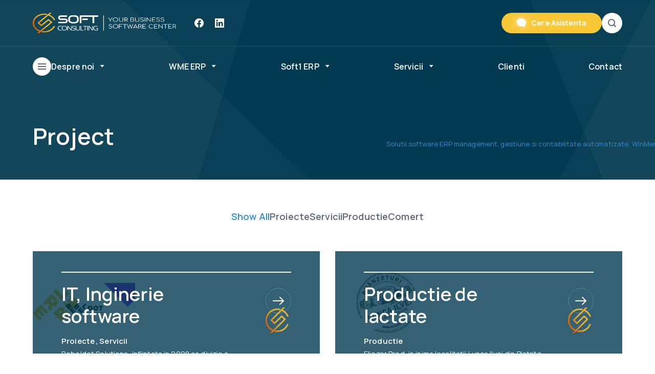

--- FILE ---
content_type: text/html; charset=UTF-8
request_url: https://www.softconsulting.ro/nproject/
body_size: 15591
content:

	
<!DOCTYPE html>
<html lang="en-US" class="no-js">
	<head>
		<meta charset="UTF-8" />
		<meta content="width=device-width, initial-scale=1.0, minimum-scale=1.0, maximum-scale=1.0" name="viewport">
		<link rel="profile" href="//gmpg.org/xfn/11" />

		<title>Projects &#8211; Solutii software ERP management, gestiune si contabilitate automatizate, WinMentor Enterprise, Soft1, SoftOne ERP</title>

	<style>
		.wpcf7-submit{
			display:none;
		}
		.recaptcha-btn{
			display:block;
		}
		.grecaptcha-badge { margin: 10px 0; }
	</style>
	<script type="text/javascript">
		var contactform = [];
		var checkIfCalled = true;
		var renderGoogleInvisibleRecaptchaFront = function() {
			// prevent form submit from enter key
			jQuery("input[name=_wpcf7]").attr("class","formid");
				jQuery('.wpcf7-form').on('keyup keypress', "input", function(e) {
				  var keyCode = e.keyCode || e.which;
				  if (keyCode === 13) {
					e.preventDefault();
					return false;
				  }
				});

			jQuery('.wpcf7-submit').each(function(index){

				var checkexclude = 0;
				var form = jQuery(this).closest('.wpcf7-form');
				var value = jQuery(form).find(".formid").val();
				// check form exclude from invisible recaptcha
								if(checkexclude == 0){
					// Hide the form orig submit button
					form.find('.wpcf7-submit').hide();

					// Fetch class and value of orig submit button
					btnClasses = form.find('.wpcf7-submit').attr('class');
					btnValue = form.find('.wpcf7-submit').attr('value');

					// Add custom button and recaptcha holder

					form.find('.wpcf7-submit').after('<input type="button" id="wpcf-custom-btn-'+index+'" class="'+btnClasses+'  recaptcha-btn recaptcha-btn-type-css" value="'+btnValue+'" title="'+btnValue+'" >');
					form.append('<div class="recaptcha-holder" id="recaptcha-holder-'+index+'"></div>');
					// Recaptcha rendenr from here
					var holderId = grecaptcha.render('recaptcha-holder-'+index,{
								'sitekey':'6Le_3OYeAAAAAMixcbRm988b0YaqtXEE4TNRCTDb',
								'size': 'invisible',
								'badge' : 'bottomright', // possible values: bottomright, bottomleft, inline
								'callback' : function (recaptchaToken) {
									//console.log(recaptchaToken);
									var response=jQuery('#recaptcha-holder-'+index).find('.g-recaptcha-response').val();
									//console.log(response);
									//Remove old response and store new respone
									jQuery('#recaptcha-holder-'+index).parent().find(".respose_post").remove();
									jQuery('#recaptcha-holder-'+index).after('<input type="hidden" name="g-recaptcha-response"  value="'+response+'" class="respose_post">')
									grecaptcha.reset(holderId);

									if(typeof customCF7Validator !== 'undefined'){
										if(!customCF7Validator(form)){
											return;
										}
									}
									// Call default Validator function
									else if(contactFormDefaultValidator(form)){
										return;
									}
									else{
										// hide the custom button and show orig submit button again and submit the form
										jQuery('#wpcf-custom-btn-'+index).hide();
										form.find('input[type=submit]').show();
										form.find("input[type=submit]").click();
										form.find('input[type=submit]').hide();
										jQuery('#wpcf-custom-btn-'+index).attr('style','');
									}
								}
						},false);

					// action call when click on custom button
					jQuery('#wpcf-custom-btn-'+index).click(function(event){
						event.preventDefault();
						// Call custom validator function
						if(typeof customCF7Validator == 'function'){
							if(!customCF7Validator(form)){
								return false;
							}
						}
						// Call default Validator function
						else if(contactFormDefaultValidator(form)){
							return false;
						}
						else if(grecaptcha.getResponse(holderId) != ''){
							grecaptcha.reset(holderId);
						}
						else{
							// execute the recaptcha challenge
							grecaptcha.execute(holderId);
						}
					});
				}
			});
		}
	</script><script  src="https://www.google.com/recaptcha/api.js?onload=renderGoogleInvisibleRecaptchaFront&render=explicit" async defer></script><meta name='robots' content='max-image-preview:large' />
<link rel='dns-prefetch' href='//www.softconsulting.ro' />
<link rel='dns-prefetch' href='//fonts.googleapis.com' />
<link rel="alternate" type="application/rss+xml" title="Solutii software ERP management, gestiune si contabilitate automatizate, WinMentor Enterprise, Soft1, SoftOne ERP &raquo; Feed" href="https://www.softconsulting.ro/feed/" />
<link rel="alternate" type="application/rss+xml" title="Solutii software ERP management, gestiune si contabilitate automatizate, WinMentor Enterprise, Soft1, SoftOne ERP &raquo; Comments Feed" href="https://www.softconsulting.ro/comments/feed/" />
<link rel="alternate" type="application/rss+xml" title="Solutii software ERP management, gestiune si contabilitate automatizate, WinMentor Enterprise, Soft1, SoftOne ERP &raquo; Projects Feed" href="https://www.softconsulting.ro/nproject/feed/" />
<style id='wp-img-auto-sizes-contain-inline-css'>
img:is([sizes=auto i],[sizes^="auto," i]){contain-intrinsic-size:3000px 1500px}
/*# sourceURL=wp-img-auto-sizes-contain-inline-css */
</style>
<link rel='stylesheet' id='finlab-fonts-css' href='https://fonts.googleapis.com/css?family=Manrope%3A200%2C300%2Cregular%2C500%2C600%2C700%2C800%7CLibre+Baskerville%3Aregular%2Citalic%2C700&#038;subset=cyrillic%2Cgreek%2Clatin%2Clatin-ext&#038;ver=6.9' media='all' />
<link rel='stylesheet' id='finlab-components-css' href='https://www.softconsulting.ro/wp-content/themes/finlab/assets/css/components.css?ver=1.0.0' media='all' />
<link rel='stylesheet' id='finlab-css' href='https://www.softconsulting.ro/wp-content/themes/finlab/assets/css/style.css?ver=1.0.0' media='all' />
<style id='finlab-inline-css'>
body { background-color: #ffffff;font-family: Manrope;font-style: normal;color: #5c667d;font-size: 16px;line-height: 160%;letter-spacing: 0.008em; }
.site-content .content-header { background-image: url(https://fin.21lab.co/wp-content/uploads/2021/09/bg-ttb.svg);background-position: center center;background-repeat: no-repeat;background-size: cover;background-attachment: scroll; }
blockquote { font-family: Libre Baskerville;font-style: normal; }
a { color: #2e8dd9; }
a:hover { color: #023a51; }
.wrap { width: 1170px;max-width: 90%; }
.logo.logoDefault { width: 280px;height: 40px; }
.logo.logoLight { width: auto;height: auto; }
.logo.logoDark { width: 244px;height: 40px; }
.button, input[type="button"], input[type="submit"], button { color: #f8c836;border: 1px solid rgba(255, 255, 255, 0); }
input:not([type="submit"]):not([type="button"]):not([type="checkbox"]):not([type="radio"]), textarea, select { border: 1px solid rgba(0, 0, 0, 0.1); }
#site-footer { background-image: url(https://fin.21lab.co/wp-content/uploads/2021/09/map-ft.png);background-position: 50% 15px;background-repeat: no-repeat;background-size: 700px auto;background-attachment: scroll; }
.content-inner[data-grid] .project { padding-left: 15.000000px;padding-right: 15.000000px;margin-bottom: 30px; }
.projects .content-inner[data-grid] { margin-left: -15px;margin-right: -15px; }
.content-inner[data-grid] .post, .content-inner[data-grid-normal] .post { padding-left: 22.500000px;padding-right: 22.500000px;margin-bottom: 45px; }
.content-inner[data-grid], .content-inner[data-grid-normal] { margin-left: -22px;margin-right: -22px; }
body:not(.is-loaded):after, body:not(.is-loaded):before { content: none !important; }
::selection {
	background: #f8c836;
}
::-moz-selection {
	background: #f8c836;
}

.fn .url:hover,
.search-results .post .post-index,
.main-sidebar .ctaBox .widget-title,
.projects-style3 .project-info a:hover,
.projects-style3 .project-inner:hover a.project-readmore,
.woocommerce-categories li a:hover,
.product .woocommerce-tabs .tabs .active a,
.pp-first-text,
.site .elementor-widget-image-box.elementor-position-top .elementor-image-box-wrapper:hover .elementor-image-box-title a,
.pp-info-box-subtitle,
.elementor-counter-number-wrapper,
.header-style4 .navigator .menu-primary > li:hover > a, 
.header-style4 .navigator .menu-primary > li.current-menu-item > a, 
.header-style4 .navigator .menu-primary > li.current-menu-parent > a, 
.header-style4 .navigator .menu-primary > li.current-menu-ancestor > a, 
.header-style4 .navigator .menu-primary > li.current_page_item > a, 
.header-style4 .navigator .menu-primary > li.current_page_ancestor > a {
	color: #f8c836;
}
a.paoc-popup-btn,
.navigator .menu-primary li .sub-menu li:before,
.menu-top li .sub-menu li:before,
.blog-grid .post:hover .blog-readmore:after,
.blog-grid .post-categories:after,
.post-image a:after,
.navigation .page-numbers.current,
.navigation .page-numbers.current:hover,
.page-links .post-page-numbers.current,
.page-links .post-page-numbers.current:hover,
.site-topbar .menu-top > li > a:after,
table#wp-calendar thead,
table#wp-calendar tbody tr td a:after,
.site-footer .footer-copyright .social-icons a,
.post-tags a:hover,
.tagcloud a:hover, .wp-block-tag-cloud a:hover,
.site-footer .tagcloud a:hover,.site-footer .wp-block-tag-cloud a:hover,
input[type="submit"], input[type="button"], button, .button:not([class*="product_type_"]),
[class*="header-style"] .shopping-cart .shopping-cart-items-count,
body .paoc-modal-popup .paoc-popup-close,
.projects-style1 .project-inner:hover .project-info,
.single-nproject .project-tags a:hover,
.projects-related-wrap .project .project-thumbnail a:after,
.off-canvas-left .off-canvas-wrap .off-canvas-toggle,
.widget_product_categories .product-categories li.current-cat > a:after, 
.widget_product_categories .product-categories li.current-cat-parent > a:after,
.woocommerce-content-top .off-canvas-toggle:after, .woocommerce-content-top .off-canvas-toggle:before,
.widget_product_categories .product-categories li a:before,
span.onsale,
.site .pp-dual-heading .pp-first-text:before,
.site .elementor-widget-image-box.elementor-position-right .elementor-image-box-wrapper:hover,
.site .elementor-widget-image-box.elementor-position-top .elementor-image-box-img a:after,
.site .elementor-widget-icon-list.elementor-icon-list--layout-inline.elementor-align-center .elementor-icon-list-item a:after,
.button:not([class*="product_type_"]).has-arrow:after,
.site .elementor-widget-pp-info-box:not([class*="pp-info-box-"]):hover .pp-info-box-button:after,
.site .elementor-widget-pp-info-box .pp-info-box-description a.btn:after,
.site .elementor-testimonial-wrapper:after, .site .elementor-testimonial-wrapper:before,
.site .elementor-widget-pp-posts .pp-post-thumbnail a:after,
.woocommerce-widget-layered-nav ul.woocommerce-widget-layered-nav-list li.chosen a:after {
	background-color: #f8c836;
}
input:not([type="submit"]):not([type="button"]):not([type="checkbox"]):not([type="radio"]):focus,
body select:focus,textarea:focus,
.blog-list .hentry.sticky,
.widget_shopping_cart_content,
.woocommerce-categories li a:hover img,
.site .elementor-widget-wp-widget-nav_menu .elementor-widget-container,
.woocommerce .form-row .select2-container.select2-container--open .select2-selection .select2-selection__rendered {
	border-color: #f8c836;
}

h2,h3,h4,h5,h6,
[class*="header-style"] .navigator .menu-primary li .sub-menu li a,
.site-topbar a,
.site-footer table#wp-calendar caption,
.site-footer .wp-calendar-nav span[class*="wp-calendar-nav"] a,
.navigation .page-numbers.next:not(:hover),
.fn .url,
.search-results .post .post-title .post-title-inner,
#related-posts .hentry:hover .post-header,
.widget_shopping_cart_content .woocommerce-mini-cart__buttons .button:not(.checkout),
.woocommerce-content-top .off-canvas-toggle,
.product .woocommerce-tabs .tabs a,
.site .elementor-widget-icon-list.elementor-icon-list--layout-inline.elementor-align-center .elementor-icon-list-item a .elementor-icon-list-text {
	color: #023A51;
}
.b {
	border-color: #023A51;
}
.content-header,
.site-footer,
.navigation .page-numbers:hover,
.page-links .post-page-numbers:hover,
table#wp-calendar caption,
[class*="header-style"] .search-box .widget_search:after,
input[type="submit"]:hover, input[type="button"]:hover, button:hover, .button:not([class*="product_type_"]):hover,
.post-tags a,
.tagcloud a, .wp-block-tag-cloud a,
.site-header-sticky,
.site-content .content-header.content-header-featured:after,
.single-nproject .project-tags a,
.projects-style2 .project-info,
.woocommerce-checkout .woocommerce-checkout #order_review_heading,
.button:not([class*="product_type_"]):after,
.projects-style3 .project-info:after,
.widget_price_filter .price_slider_wrapper .price_slider {
	background-color: #023A51;
}
.t {
	background-image: linear-gradient(180deg, transparent 96%, #023A51 0);
}
.site .elementor-widget-icon-list .elementor-icon-list-items li:hover svg path {
	fill: #023A51;
}

.post-tags a,
.tagcloud a, .wp-block-tag-cloud a,
.single-nproject .project-tags a,
.widget_shopping_cart_content .woocommerce-mini-cart__buttons .button:not(.checkout):hover {
	color: #e0ecf0;
}
table#wp-calendar tbody tr td,
table tbody tr td, table tbody tr th,
table {
	border-color: #e0ecf0;
}
.blog-grid .blog-readmore:after,
.navigation .page-numbers,
.page-links .post-page-numbers,
table#wp-calendar tbody tr td.pad,
.comments-area #respond:after,
.main-sidebar .ctaBox,
.widget_shopping_cart_content .woocommerce-mini-cart__buttons .button:not(.checkout),
.product .woocommerce-tabs:after,
.site .elementor-testimonial-image-position-top .elementor-testimonial-name,
.widget_price_filter .price_slider_wrapper .price_slider .ui-slider-range {
	background-color: #e0ecf0;
}

.post-meta,cite,
[class*="header-style"] .search-box .search-form label .screen-reader-text,
.comments-area .comment-list > .comment .comment-meta .comment-metadata time,
.wp-caption-text, figcaption,
.site .elementor-widget-pp-posts .pp-post-meta {
	color: #9EA4B1;
}
.f {
	border-color: #9EA4B1;
}
.widget_shopping_cart_content .woocommerce-mini-cart__buttons .button:not(.checkout):hover {
	background-color: #9EA4B1;
}

.menu-top li .sub-menu li:hover > a,
.post-meta .post-author .post-name a:not(:hover),
[class*="header-style"] .navigator .menu-primary li .sub-menu li:hover > a,
.site .elementor-widget-pp-posts .pp-post-meta a:not(:hover),
.elementor-counter-number-suffix,
.paoc-modal-popup .paoc-popup-content,.paoc-modal-popup .paoc-secondary-con,.paoc-modal-popup .paoc-popup-content p,.paoc-modal-popup .paoc-secondary-con p {
	color: #59667d;
}
.navigator > a:before, 
.navigator > a span:after, 
.navigator > a span:before,
[class*="header-style"] .social-icons a,
.site-footer .tagcloud a,.site-footer .wp-block-tag-cloud a,
a.paoc-popup-btn:hover,
.widget_price_filter .price_slider_wrapper .price_slider .ui-slider-handle {
	background-color: #59667d;
}

.woocommerce-checkout .woocommerce-checkout .form-row.woocommerce-invalid-required-field .woocommerce-input-wrapper input.input-text,
#site .ctform .form-row .wpcf7-form-control-wrap input.wpcf7-form-control.wpcf7-not-valid,
#site .rqform .form-row .wpcf7-form-control-wrap input.wpcf7-form-control.wpcf7-not-valid {
	border-color: #ab052d;
}
.woocommerce-error {
	color: #ab052d;
}

.star-rating span,
.star-rating:before,
.product .comment-respond .comment-form-rating .stars span a:before,
.product .comment-respond .comment-form-rating .stars:before {
	color: #fed700;
}
/*# sourceURL=finlab-inline-css */
</style>
<style id='wp-emoji-styles-inline-css'>

	img.wp-smiley, img.emoji {
		display: inline !important;
		border: none !important;
		box-shadow: none !important;
		height: 1em !important;
		width: 1em !important;
		margin: 0 0.07em !important;
		vertical-align: -0.1em !important;
		background: none !important;
		padding: 0 !important;
	}
/*# sourceURL=wp-emoji-styles-inline-css */
</style>
<link rel='stylesheet' id='wp-block-library-css' href='https://www.softconsulting.ro/wp-includes/css/dist/block-library/style.min.css?ver=6.9' media='all' />
<style id='wp-block-heading-inline-css'>
h1:where(.wp-block-heading).has-background,h2:where(.wp-block-heading).has-background,h3:where(.wp-block-heading).has-background,h4:where(.wp-block-heading).has-background,h5:where(.wp-block-heading).has-background,h6:where(.wp-block-heading).has-background{padding:1.25em 2.375em}h1.has-text-align-left[style*=writing-mode]:where([style*=vertical-lr]),h1.has-text-align-right[style*=writing-mode]:where([style*=vertical-rl]),h2.has-text-align-left[style*=writing-mode]:where([style*=vertical-lr]),h2.has-text-align-right[style*=writing-mode]:where([style*=vertical-rl]),h3.has-text-align-left[style*=writing-mode]:where([style*=vertical-lr]),h3.has-text-align-right[style*=writing-mode]:where([style*=vertical-rl]),h4.has-text-align-left[style*=writing-mode]:where([style*=vertical-lr]),h4.has-text-align-right[style*=writing-mode]:where([style*=vertical-rl]),h5.has-text-align-left[style*=writing-mode]:where([style*=vertical-lr]),h5.has-text-align-right[style*=writing-mode]:where([style*=vertical-rl]),h6.has-text-align-left[style*=writing-mode]:where([style*=vertical-lr]),h6.has-text-align-right[style*=writing-mode]:where([style*=vertical-rl]){rotate:180deg}
/*# sourceURL=https://www.softconsulting.ro/wp-includes/blocks/heading/style.min.css */
</style>
<style id='wp-block-paragraph-inline-css'>
.is-small-text{font-size:.875em}.is-regular-text{font-size:1em}.is-large-text{font-size:2.25em}.is-larger-text{font-size:3em}.has-drop-cap:not(:focus):first-letter{float:left;font-size:8.4em;font-style:normal;font-weight:100;line-height:.68;margin:.05em .1em 0 0;text-transform:uppercase}body.rtl .has-drop-cap:not(:focus):first-letter{float:none;margin-left:.1em}p.has-drop-cap.has-background{overflow:hidden}:root :where(p.has-background){padding:1.25em 2.375em}:where(p.has-text-color:not(.has-link-color)) a{color:inherit}p.has-text-align-left[style*="writing-mode:vertical-lr"],p.has-text-align-right[style*="writing-mode:vertical-rl"]{rotate:180deg}
/*# sourceURL=https://www.softconsulting.ro/wp-includes/blocks/paragraph/style.min.css */
</style>
<style id='wp-block-quote-inline-css'>
.wp-block-quote{box-sizing:border-box;overflow-wrap:break-word}.wp-block-quote.is-large:where(:not(.is-style-plain)),.wp-block-quote.is-style-large:where(:not(.is-style-plain)){margin-bottom:1em;padding:0 1em}.wp-block-quote.is-large:where(:not(.is-style-plain)) p,.wp-block-quote.is-style-large:where(:not(.is-style-plain)) p{font-size:1.5em;font-style:italic;line-height:1.6}.wp-block-quote.is-large:where(:not(.is-style-plain)) cite,.wp-block-quote.is-large:where(:not(.is-style-plain)) footer,.wp-block-quote.is-style-large:where(:not(.is-style-plain)) cite,.wp-block-quote.is-style-large:where(:not(.is-style-plain)) footer{font-size:1.125em;text-align:right}.wp-block-quote>cite{display:block}
/*# sourceURL=https://www.softconsulting.ro/wp-includes/blocks/quote/style.min.css */
</style>
<style id='global-styles-inline-css'>
:root{--wp--preset--aspect-ratio--square: 1;--wp--preset--aspect-ratio--4-3: 4/3;--wp--preset--aspect-ratio--3-4: 3/4;--wp--preset--aspect-ratio--3-2: 3/2;--wp--preset--aspect-ratio--2-3: 2/3;--wp--preset--aspect-ratio--16-9: 16/9;--wp--preset--aspect-ratio--9-16: 9/16;--wp--preset--color--black: #000000;--wp--preset--color--cyan-bluish-gray: #abb8c3;--wp--preset--color--white: #ffffff;--wp--preset--color--pale-pink: #f78da7;--wp--preset--color--vivid-red: #cf2e2e;--wp--preset--color--luminous-vivid-orange: #ff6900;--wp--preset--color--luminous-vivid-amber: #fcb900;--wp--preset--color--light-green-cyan: #7bdcb5;--wp--preset--color--vivid-green-cyan: #00d084;--wp--preset--color--pale-cyan-blue: #8ed1fc;--wp--preset--color--vivid-cyan-blue: #0693e3;--wp--preset--color--vivid-purple: #9b51e0;--wp--preset--gradient--vivid-cyan-blue-to-vivid-purple: linear-gradient(135deg,rgb(6,147,227) 0%,rgb(155,81,224) 100%);--wp--preset--gradient--light-green-cyan-to-vivid-green-cyan: linear-gradient(135deg,rgb(122,220,180) 0%,rgb(0,208,130) 100%);--wp--preset--gradient--luminous-vivid-amber-to-luminous-vivid-orange: linear-gradient(135deg,rgb(252,185,0) 0%,rgb(255,105,0) 100%);--wp--preset--gradient--luminous-vivid-orange-to-vivid-red: linear-gradient(135deg,rgb(255,105,0) 0%,rgb(207,46,46) 100%);--wp--preset--gradient--very-light-gray-to-cyan-bluish-gray: linear-gradient(135deg,rgb(238,238,238) 0%,rgb(169,184,195) 100%);--wp--preset--gradient--cool-to-warm-spectrum: linear-gradient(135deg,rgb(74,234,220) 0%,rgb(151,120,209) 20%,rgb(207,42,186) 40%,rgb(238,44,130) 60%,rgb(251,105,98) 80%,rgb(254,248,76) 100%);--wp--preset--gradient--blush-light-purple: linear-gradient(135deg,rgb(255,206,236) 0%,rgb(152,150,240) 100%);--wp--preset--gradient--blush-bordeaux: linear-gradient(135deg,rgb(254,205,165) 0%,rgb(254,45,45) 50%,rgb(107,0,62) 100%);--wp--preset--gradient--luminous-dusk: linear-gradient(135deg,rgb(255,203,112) 0%,rgb(199,81,192) 50%,rgb(65,88,208) 100%);--wp--preset--gradient--pale-ocean: linear-gradient(135deg,rgb(255,245,203) 0%,rgb(182,227,212) 50%,rgb(51,167,181) 100%);--wp--preset--gradient--electric-grass: linear-gradient(135deg,rgb(202,248,128) 0%,rgb(113,206,126) 100%);--wp--preset--gradient--midnight: linear-gradient(135deg,rgb(2,3,129) 0%,rgb(40,116,252) 100%);--wp--preset--font-size--small: 13px;--wp--preset--font-size--medium: 20px;--wp--preset--font-size--large: 36px;--wp--preset--font-size--x-large: 42px;--wp--preset--spacing--20: 0.44rem;--wp--preset--spacing--30: 0.67rem;--wp--preset--spacing--40: 1rem;--wp--preset--spacing--50: 1.5rem;--wp--preset--spacing--60: 2.25rem;--wp--preset--spacing--70: 3.38rem;--wp--preset--spacing--80: 5.06rem;--wp--preset--shadow--natural: 6px 6px 9px rgba(0, 0, 0, 0.2);--wp--preset--shadow--deep: 12px 12px 50px rgba(0, 0, 0, 0.4);--wp--preset--shadow--sharp: 6px 6px 0px rgba(0, 0, 0, 0.2);--wp--preset--shadow--outlined: 6px 6px 0px -3px rgb(255, 255, 255), 6px 6px rgb(0, 0, 0);--wp--preset--shadow--crisp: 6px 6px 0px rgb(0, 0, 0);}:where(.is-layout-flex){gap: 0.5em;}:where(.is-layout-grid){gap: 0.5em;}body .is-layout-flex{display: flex;}.is-layout-flex{flex-wrap: wrap;align-items: center;}.is-layout-flex > :is(*, div){margin: 0;}body .is-layout-grid{display: grid;}.is-layout-grid > :is(*, div){margin: 0;}:where(.wp-block-columns.is-layout-flex){gap: 2em;}:where(.wp-block-columns.is-layout-grid){gap: 2em;}:where(.wp-block-post-template.is-layout-flex){gap: 1.25em;}:where(.wp-block-post-template.is-layout-grid){gap: 1.25em;}.has-black-color{color: var(--wp--preset--color--black) !important;}.has-cyan-bluish-gray-color{color: var(--wp--preset--color--cyan-bluish-gray) !important;}.has-white-color{color: var(--wp--preset--color--white) !important;}.has-pale-pink-color{color: var(--wp--preset--color--pale-pink) !important;}.has-vivid-red-color{color: var(--wp--preset--color--vivid-red) !important;}.has-luminous-vivid-orange-color{color: var(--wp--preset--color--luminous-vivid-orange) !important;}.has-luminous-vivid-amber-color{color: var(--wp--preset--color--luminous-vivid-amber) !important;}.has-light-green-cyan-color{color: var(--wp--preset--color--light-green-cyan) !important;}.has-vivid-green-cyan-color{color: var(--wp--preset--color--vivid-green-cyan) !important;}.has-pale-cyan-blue-color{color: var(--wp--preset--color--pale-cyan-blue) !important;}.has-vivid-cyan-blue-color{color: var(--wp--preset--color--vivid-cyan-blue) !important;}.has-vivid-purple-color{color: var(--wp--preset--color--vivid-purple) !important;}.has-black-background-color{background-color: var(--wp--preset--color--black) !important;}.has-cyan-bluish-gray-background-color{background-color: var(--wp--preset--color--cyan-bluish-gray) !important;}.has-white-background-color{background-color: var(--wp--preset--color--white) !important;}.has-pale-pink-background-color{background-color: var(--wp--preset--color--pale-pink) !important;}.has-vivid-red-background-color{background-color: var(--wp--preset--color--vivid-red) !important;}.has-luminous-vivid-orange-background-color{background-color: var(--wp--preset--color--luminous-vivid-orange) !important;}.has-luminous-vivid-amber-background-color{background-color: var(--wp--preset--color--luminous-vivid-amber) !important;}.has-light-green-cyan-background-color{background-color: var(--wp--preset--color--light-green-cyan) !important;}.has-vivid-green-cyan-background-color{background-color: var(--wp--preset--color--vivid-green-cyan) !important;}.has-pale-cyan-blue-background-color{background-color: var(--wp--preset--color--pale-cyan-blue) !important;}.has-vivid-cyan-blue-background-color{background-color: var(--wp--preset--color--vivid-cyan-blue) !important;}.has-vivid-purple-background-color{background-color: var(--wp--preset--color--vivid-purple) !important;}.has-black-border-color{border-color: var(--wp--preset--color--black) !important;}.has-cyan-bluish-gray-border-color{border-color: var(--wp--preset--color--cyan-bluish-gray) !important;}.has-white-border-color{border-color: var(--wp--preset--color--white) !important;}.has-pale-pink-border-color{border-color: var(--wp--preset--color--pale-pink) !important;}.has-vivid-red-border-color{border-color: var(--wp--preset--color--vivid-red) !important;}.has-luminous-vivid-orange-border-color{border-color: var(--wp--preset--color--luminous-vivid-orange) !important;}.has-luminous-vivid-amber-border-color{border-color: var(--wp--preset--color--luminous-vivid-amber) !important;}.has-light-green-cyan-border-color{border-color: var(--wp--preset--color--light-green-cyan) !important;}.has-vivid-green-cyan-border-color{border-color: var(--wp--preset--color--vivid-green-cyan) !important;}.has-pale-cyan-blue-border-color{border-color: var(--wp--preset--color--pale-cyan-blue) !important;}.has-vivid-cyan-blue-border-color{border-color: var(--wp--preset--color--vivid-cyan-blue) !important;}.has-vivid-purple-border-color{border-color: var(--wp--preset--color--vivid-purple) !important;}.has-vivid-cyan-blue-to-vivid-purple-gradient-background{background: var(--wp--preset--gradient--vivid-cyan-blue-to-vivid-purple) !important;}.has-light-green-cyan-to-vivid-green-cyan-gradient-background{background: var(--wp--preset--gradient--light-green-cyan-to-vivid-green-cyan) !important;}.has-luminous-vivid-amber-to-luminous-vivid-orange-gradient-background{background: var(--wp--preset--gradient--luminous-vivid-amber-to-luminous-vivid-orange) !important;}.has-luminous-vivid-orange-to-vivid-red-gradient-background{background: var(--wp--preset--gradient--luminous-vivid-orange-to-vivid-red) !important;}.has-very-light-gray-to-cyan-bluish-gray-gradient-background{background: var(--wp--preset--gradient--very-light-gray-to-cyan-bluish-gray) !important;}.has-cool-to-warm-spectrum-gradient-background{background: var(--wp--preset--gradient--cool-to-warm-spectrum) !important;}.has-blush-light-purple-gradient-background{background: var(--wp--preset--gradient--blush-light-purple) !important;}.has-blush-bordeaux-gradient-background{background: var(--wp--preset--gradient--blush-bordeaux) !important;}.has-luminous-dusk-gradient-background{background: var(--wp--preset--gradient--luminous-dusk) !important;}.has-pale-ocean-gradient-background{background: var(--wp--preset--gradient--pale-ocean) !important;}.has-electric-grass-gradient-background{background: var(--wp--preset--gradient--electric-grass) !important;}.has-midnight-gradient-background{background: var(--wp--preset--gradient--midnight) !important;}.has-small-font-size{font-size: var(--wp--preset--font-size--small) !important;}.has-medium-font-size{font-size: var(--wp--preset--font-size--medium) !important;}.has-large-font-size{font-size: var(--wp--preset--font-size--large) !important;}.has-x-large-font-size{font-size: var(--wp--preset--font-size--x-large) !important;}
/*# sourceURL=global-styles-inline-css */
</style>

<style id='classic-theme-styles-inline-css'>
/*! This file is auto-generated */
.wp-block-button__link{color:#fff;background-color:#32373c;border-radius:9999px;box-shadow:none;text-decoration:none;padding:calc(.667em + 2px) calc(1.333em + 2px);font-size:1.125em}.wp-block-file__button{background:#32373c;color:#fff;text-decoration:none}
/*# sourceURL=/wp-includes/css/classic-themes.min.css */
</style>
<link rel='stylesheet' id='contact-form-7-css' href='https://www.softconsulting.ro/wp-content/plugins/contact-form-7/includes/css/styles.css?ver=5.5.2' media='all' />
<link rel='stylesheet' id='font-awesome-css' href='https://www.softconsulting.ro/wp-content/plugins/elementor/assets/lib/font-awesome/css/font-awesome.min.css?ver=4.7.0' media='all' />
<link rel='stylesheet' id='popupaoc-public-style-css' href='https://www.softconsulting.ro/wp-content/plugins/popup-anything-on-click/assets/css/popupaoc-public.css?ver=2.0.7' media='all' />
<script id="jquery-core-js-extra">
var pp = {"ajax_url":"https://www.softconsulting.ro/wp-admin/admin-ajax.php"};
//# sourceURL=jquery-core-js-extra
</script>
<script src="https://www.softconsulting.ro/wp-includes/js/jquery/jquery.min.js?ver=3.7.1" id="jquery-core-js"></script>
<script src="https://www.softconsulting.ro/wp-includes/js/jquery/jquery-migrate.min.js?ver=3.4.1" id="jquery-migrate-js"></script>
<script src="https://www.softconsulting.ro/wp-content/plugins/cf7-invisible-recaptcha/js/cf7_invisible_recaptcha.js?ver=1.2.3" id="cf7_invisible_recaptcha_functions-js"></script>
<link rel="https://api.w.org/" href="https://www.softconsulting.ro/wp-json/" /><link rel="EditURI" type="application/rsd+xml" title="RSD" href="https://www.softconsulting.ro/xmlrpc.php?rsd" />
<meta name="generator" content="WordPress 6.9" />
<meta name="generator" content="Powered by Slider Revolution 6.5.9 - responsive, Mobile-Friendly Slider Plugin for WordPress with comfortable drag and drop interface." />
<script type="text/javascript">function setREVStartSize(e){
			//window.requestAnimationFrame(function() {				 
				window.RSIW = window.RSIW===undefined ? window.innerWidth : window.RSIW;	
				window.RSIH = window.RSIH===undefined ? window.innerHeight : window.RSIH;	
				try {								
					var pw = document.getElementById(e.c).parentNode.offsetWidth,
						newh;
					pw = pw===0 || isNaN(pw) ? window.RSIW : pw;
					e.tabw = e.tabw===undefined ? 0 : parseInt(e.tabw);
					e.thumbw = e.thumbw===undefined ? 0 : parseInt(e.thumbw);
					e.tabh = e.tabh===undefined ? 0 : parseInt(e.tabh);
					e.thumbh = e.thumbh===undefined ? 0 : parseInt(e.thumbh);
					e.tabhide = e.tabhide===undefined ? 0 : parseInt(e.tabhide);
					e.thumbhide = e.thumbhide===undefined ? 0 : parseInt(e.thumbhide);
					e.mh = e.mh===undefined || e.mh=="" || e.mh==="auto" ? 0 : parseInt(e.mh,0);		
					if(e.layout==="fullscreen" || e.l==="fullscreen") 						
						newh = Math.max(e.mh,window.RSIH);					
					else{					
						e.gw = Array.isArray(e.gw) ? e.gw : [e.gw];
						for (var i in e.rl) if (e.gw[i]===undefined || e.gw[i]===0) e.gw[i] = e.gw[i-1];					
						e.gh = e.el===undefined || e.el==="" || (Array.isArray(e.el) && e.el.length==0)? e.gh : e.el;
						e.gh = Array.isArray(e.gh) ? e.gh : [e.gh];
						for (var i in e.rl) if (e.gh[i]===undefined || e.gh[i]===0) e.gh[i] = e.gh[i-1];
											
						var nl = new Array(e.rl.length),
							ix = 0,						
							sl;					
						e.tabw = e.tabhide>=pw ? 0 : e.tabw;
						e.thumbw = e.thumbhide>=pw ? 0 : e.thumbw;
						e.tabh = e.tabhide>=pw ? 0 : e.tabh;
						e.thumbh = e.thumbhide>=pw ? 0 : e.thumbh;					
						for (var i in e.rl) nl[i] = e.rl[i]<window.RSIW ? 0 : e.rl[i];
						sl = nl[0];									
						for (var i in nl) if (sl>nl[i] && nl[i]>0) { sl = nl[i]; ix=i;}															
						var m = pw>(e.gw[ix]+e.tabw+e.thumbw) ? 1 : (pw-(e.tabw+e.thumbw)) / (e.gw[ix]);					
						newh =  (e.gh[ix] * m) + (e.tabh + e.thumbh);
					}
					var el = document.getElementById(e.c);
					if (el!==null && el) el.style.height = newh+"px";					
					el = document.getElementById(e.c+"_wrapper");
					if (el!==null && el) {
						el.style.height = newh+"px";
						el.style.display = "block";
					}
				} catch(e){
					console.log("Failure at Presize of Slider:" + e)
				}					   
			//});
		  };</script>
	<link rel='stylesheet' id='rs-plugin-settings-css' href='https://www.softconsulting.ro/wp-content/plugins/revslider/public/assets/css/rs6.css?ver=6.5.9' media='all' />
<style id='rs-plugin-settings-inline-css'>
#rs-demo-id {}
/*# sourceURL=rs-plugin-settings-inline-css */
</style>
</head>
	<body class="archive post-type-archive post-type-archive-nproject wp-theme-finlab sliding-desktop-off sliding-slide layout-wide projects projects-style3 elementor-default elementor-kit-6" itemscope="itemscope" itemtype="https://schema.org/WebPage">
				
		<div id="site" class="site wrap">
			
	
	<div id="site-topbar" class="site-topbar">
		<div class="site-topbar-inner wrap">
			
			
					</div>
	</div>

<div id="site-header" class="site-header header-style2 header-shadow header-transparent">
	<div class="site-header-inner wrap">
		<div class="header-brand">
			<a href="https://www.softconsulting.ro" class="brand">
				<img src="https://www.softconsulting.ro/wp-content/uploads/2021/12/logo-transparent-SOFT-Consulting-V3.3-white.png" srcset="https://www.softconsulting.ro/wp-content/uploads/2021/12/logo-transparent-SOFT-Consulting-V3.3-white.png 1x, https://www.softconsulting.ro/wp-content/uploads/2021/12/logo-transparent-SOFT-Consulting-V3.3-white.png 2x" alt="Solutii software ERP management, gestiune si contabilitate automatizate, WinMentor Enterprise, Soft1, SoftOne ERP" class="logo logoDefault" />			</a>

			<div class="social-icons"><a href="https://www.facebook.com/esoft.grup/services/?ref=page_internal" data-tooltip="Facebook" target="_blank"><i class="slab-logo-facebook"></i></a><a href="https://www.linkedin.com/company/53101519/admin/?msgOverlay=true" data-tooltip="LinkedIN" target="_blank"><i class="slab-logo-linkedin"></i></a></div>
							<div class="header-info-text">
					<a class="paoc-popup-click paoc-popup-button paoc-popup-btn " href="/suport">Cere Asistenta</a>				</div>
			
			<div class="extras">
									<ul class="navigator menu-extras">
																										<li class="search-box">
	<a href="#">
		<i class="iconlab iconlab-zoom-1"></i>
	</a>
	<div class="widget widget_search"><form role="search" method="get" class="search-form" action="https://www.softconsulting.ro/">
				<label>
					<span class="screen-reader-text">Search for:</span>
					<input type="search" class="search-field" placeholder="Search &hellip;" value="" name="s" />
				</label>
				<input type="submit" class="search-submit" value="Search" />
			</form></div></li>											</ul>
							</div>

			
	<a href="javascript:;" data-target="off-canvas-right" class="off-canvas-toggle">
		<span></span>
	</a>
		
		</div>
		
		<nav class="navigator" itemscope="itemscope" itemtype="http://schema.org/SiteNavigationElement">
							<a href="javascript:;" data-target="off-canvas-left" class="off-canvas-toggle">
					<span>More</span>
				</a>
			
							<ul id="menu-main-menu" class="menu menu-primary"><li id="menu-item-3935" class="menu-item menu-item-type-post_type menu-item-object-page menu-item-home menu-item-has-children menu-item-3935"><a href="https://www.softconsulting.ro/">Despre noi</a>
<ul class="sub-menu">
	<li id="menu-item-3876" class="menu-item menu-item-type-post_type menu-item-object-page menu-item-3876"><a href="https://www.softconsulting.ro/cine-suntem/">Cine suntem</a></li>
	<li id="menu-item-2219" class="menu-item menu-item-type-post_type menu-item-object-page menu-item-2219"><a href="https://www.softconsulting.ro/echipa/">Echipa</a></li>
	<li id="menu-item-2221" class="menu-item menu-item-type-post_type menu-item-object-page menu-item-2221"><a href="https://www.softconsulting.ro/istoric/">Istoric</a></li>
	<li id="menu-item-2874" class="menu-item menu-item-type-post_type menu-item-object-page menu-item-2874"><a href="https://www.softconsulting.ro/cariere/">Cariere</a></li>
</ul>
</li>
<li id="menu-item-4036" class="menu-item menu-item-type-post_type menu-item-object-page menu-item-has-children menu-item-4036"><a href="https://www.softconsulting.ro/wme-erp-2/">WME ERP</a>
<ul class="sub-menu">
	<li id="menu-item-2200" class="menu-item menu-item-type-post_type menu-item-object-page menu-item-2200"><a href="https://www.softconsulting.ro/management-financiar/">Management financiar</a></li>
	<li id="menu-item-2208" class="menu-item menu-item-type-post_type menu-item-object-page menu-item-2208"><a href="https://www.softconsulting.ro/expert/">Expert</a></li>
	<li id="menu-item-2875" class="menu-item menu-item-type-post_type menu-item-object-page menu-item-2875"><a href="https://www.softconsulting.ro/comercial/">Comercial</a></li>
	<li id="menu-item-2203" class="menu-item menu-item-type-post_type menu-item-object-page menu-item-2203"><a href="https://www.softconsulting.ro/productie/">Productie</a></li>
	<li id="menu-item-2209" class="menu-item menu-item-type-post_type menu-item-object-page menu-item-2209"><a href="https://www.softconsulting.ro/parc-auto/">Parc Auto</a></li>
	<li id="menu-item-2212" class="menu-item menu-item-type-post_type menu-item-object-page menu-item-2212"><a href="https://www.softconsulting.ro/service-auto-rentacar/">Service auto/RentaCar</a></li>
	<li id="menu-item-2211" class="menu-item menu-item-type-post_type menu-item-object-page menu-item-2211"><a href="https://www.softconsulting.ro/edi-restserver/">EDI/Restserver</a></li>
</ul>
</li>
<li id="menu-item-4002" class="menu-item menu-item-type-post_type menu-item-object-page menu-item-has-children menu-item-4002"><a href="https://www.softconsulting.ro/soft1-erp-2/">Soft1 ERP</a>
<ul class="sub-menu">
	<li id="menu-item-4973" class="menu-item menu-item-type-post_type menu-item-object-page menu-item-4973"><a href="https://www.softconsulting.ro/?page_id=4968">CRM SoftOne</a></li>
	<li id="menu-item-4977" class="menu-item menu-item-type-post_type menu-item-object-page menu-item-4977"><a href="https://www.softconsulting.ro/?page_id=4974">SoftOne Cloud</a></li>
</ul>
</li>
<li id="menu-item-4075" class="menu-item menu-item-type-post_type menu-item-object-page menu-item-has-children menu-item-4075"><a href="https://www.softconsulting.ro/servicii-consultanta-analiza-implementare-erp/">Servicii</a>
<ul class="sub-menu">
	<li id="menu-item-4688" class="menu-item menu-item-type-post_type menu-item-object-page menu-item-4688"><a href="https://www.softconsulting.ro/analiza-suport/">Analiza si Suport</a></li>
	<li id="menu-item-3287" class="menu-item menu-item-type-post_type menu-item-object-page menu-item-3287"><a href="https://www.softconsulting.ro/implementare-mentenanta/">Implementare si Mentenanta</a></li>
	<li id="menu-item-3288" class="menu-item menu-item-type-post_type menu-item-object-page menu-item-3288"><a href="https://www.softconsulting.ro/servicii-hardware/">Servicii hardware</a></li>
</ul>
</li>
<li id="menu-item-2890" class="menu-item menu-item-type-post_type menu-item-object-page menu-item-2890"><a href="https://www.softconsulting.ro/clienti-de-referinta-2/">Clienti</a></li>
<li id="menu-item-2223" class="menu-item menu-item-type-post_type menu-item-object-page menu-item-2223"><a href="https://www.softconsulting.ro/contact-us/">Contact</a></li>
</ul>					</nav>	
	</div>
	<!-- /.site-header-inner -->
</div>
<!-- /.site-header -->

	
<div id="site-header-sticky" class=" site-header-sticky header-style1 header-shadow">
	<div class="site-header-inner wrap">
		<div class="header-brand">
			<a href="https://www.softconsulting.ro" class="brand">
				<img src="https://www.softconsulting.ro/wp-content/uploads/2021/12/logo-transparent-SOFT-Consulting-V3.3-white.png" srcset="https://www.softconsulting.ro/wp-content/uploads/2021/12/logo-transparent-SOFT-Consulting-V3.3-white.png 1x, https://www.softconsulting.ro/wp-content/uploads/2021/12/logo-transparent-SOFT-Consulting-V3.3-white.png 2x" alt="Solutii software ERP management, gestiune si contabilitate automatizate, WinMentor Enterprise, Soft1, SoftOne ERP" class="logo logoDark" />			</a>

			
							<div class="header-info-text">
					<a class="paoc-popup-click paoc-popup-button paoc-popup-btn " href="/suport">Cere Asistenta</a>				</div>
			
			<div class="extras">
									<ul class="navigator menu-extras">
																										<li class="search-box">
	<a href="#">
		<i class="iconlab iconlab-zoom-1"></i>
	</a>
	<div class="widget widget_search"><form role="search" method="get" class="search-form" action="https://www.softconsulting.ro/">
				<label>
					<span class="screen-reader-text">Search for:</span>
					<input type="search" class="search-field" placeholder="Search &hellip;" value="" name="s" />
				</label>
				<input type="submit" class="search-submit" value="Search" />
			</form></div></li>											</ul>
							</div>

			
	<a href="javascript:;" data-target="off-canvas-right" class="off-canvas-toggle">
		<span></span>
	</a>
		</div>

		<nav class="navigator" itemscope="itemscope" itemtype="http://schema.org/SiteNavigationElement">
							<a href="javascript:;" data-target="off-canvas-left" class="off-canvas-toggle">
					<span>More</span>
				</a>
			
							<ul id="menu-main-menu-1" class="menu menu-primary"><li class="menu-item menu-item-type-post_type menu-item-object-page menu-item-home menu-item-has-children menu-item-3935"><a href="https://www.softconsulting.ro/">Despre noi</a>
<ul class="sub-menu">
	<li class="menu-item menu-item-type-post_type menu-item-object-page menu-item-3876"><a href="https://www.softconsulting.ro/cine-suntem/">Cine suntem</a></li>
	<li class="menu-item menu-item-type-post_type menu-item-object-page menu-item-2219"><a href="https://www.softconsulting.ro/echipa/">Echipa</a></li>
	<li class="menu-item menu-item-type-post_type menu-item-object-page menu-item-2221"><a href="https://www.softconsulting.ro/istoric/">Istoric</a></li>
	<li class="menu-item menu-item-type-post_type menu-item-object-page menu-item-2874"><a href="https://www.softconsulting.ro/cariere/">Cariere</a></li>
</ul>
</li>
<li class="menu-item menu-item-type-post_type menu-item-object-page menu-item-has-children menu-item-4036"><a href="https://www.softconsulting.ro/wme-erp-2/">WME ERP</a>
<ul class="sub-menu">
	<li class="menu-item menu-item-type-post_type menu-item-object-page menu-item-2200"><a href="https://www.softconsulting.ro/management-financiar/">Management financiar</a></li>
	<li class="menu-item menu-item-type-post_type menu-item-object-page menu-item-2208"><a href="https://www.softconsulting.ro/expert/">Expert</a></li>
	<li class="menu-item menu-item-type-post_type menu-item-object-page menu-item-2875"><a href="https://www.softconsulting.ro/comercial/">Comercial</a></li>
	<li class="menu-item menu-item-type-post_type menu-item-object-page menu-item-2203"><a href="https://www.softconsulting.ro/productie/">Productie</a></li>
	<li class="menu-item menu-item-type-post_type menu-item-object-page menu-item-2209"><a href="https://www.softconsulting.ro/parc-auto/">Parc Auto</a></li>
	<li class="menu-item menu-item-type-post_type menu-item-object-page menu-item-2212"><a href="https://www.softconsulting.ro/service-auto-rentacar/">Service auto/RentaCar</a></li>
	<li class="menu-item menu-item-type-post_type menu-item-object-page menu-item-2211"><a href="https://www.softconsulting.ro/edi-restserver/">EDI/Restserver</a></li>
</ul>
</li>
<li class="menu-item menu-item-type-post_type menu-item-object-page menu-item-has-children menu-item-4002"><a href="https://www.softconsulting.ro/soft1-erp-2/">Soft1 ERP</a>
<ul class="sub-menu">
	<li class="menu-item menu-item-type-post_type menu-item-object-page menu-item-4973"><a href="https://www.softconsulting.ro/?page_id=4968">CRM SoftOne</a></li>
	<li class="menu-item menu-item-type-post_type menu-item-object-page menu-item-4977"><a href="https://www.softconsulting.ro/?page_id=4974">SoftOne Cloud</a></li>
</ul>
</li>
<li class="menu-item menu-item-type-post_type menu-item-object-page menu-item-has-children menu-item-4075"><a href="https://www.softconsulting.ro/servicii-consultanta-analiza-implementare-erp/">Servicii</a>
<ul class="sub-menu">
	<li class="menu-item menu-item-type-post_type menu-item-object-page menu-item-4688"><a href="https://www.softconsulting.ro/analiza-suport/">Analiza si Suport</a></li>
	<li class="menu-item menu-item-type-post_type menu-item-object-page menu-item-3287"><a href="https://www.softconsulting.ro/implementare-mentenanta/">Implementare si Mentenanta</a></li>
	<li class="menu-item menu-item-type-post_type menu-item-object-page menu-item-3288"><a href="https://www.softconsulting.ro/servicii-hardware/">Servicii hardware</a></li>
</ul>
</li>
<li class="menu-item menu-item-type-post_type menu-item-object-page menu-item-2890"><a href="https://www.softconsulting.ro/clienti-de-referinta-2/">Clienti</a></li>
<li class="menu-item menu-item-type-post_type menu-item-object-page menu-item-2223"><a href="https://www.softconsulting.ro/contact-us/">Contact</a></li>
</ul>					</nav>
	</div>
	<!-- /.site-header-inner -->
</div>
	<!-- /.site-header -->	
			<div id="site-content" class="site-content">
				
<div class="content-header content-header-left">
	<div class="content-header-inner wrap">
		<div class="page-title-wrap">
							
				
				<div class="page-title">
					<h1 class="page-title-inner">Project</h1>				</div>

							    </div>

	    			<div class="breadcrumbs">
				<div class="breadcrumbs-inner">
					<!-- Breadcrumb NavXT 6.6.0 -->
<span property="itemListElement" typeof="ListItem"><a property="item" typeof="WebPage" title="Go to Solutii software ERP management, gestiune si contabilitate automatizate, WinMentor Enterprise, Soft1, SoftOne ERP." href="https://www.softconsulting.ro" class="home" ><span property="name">Solutii software ERP management, gestiune si contabilitate automatizate, WinMentor Enterprise, Soft1, SoftOne ERP</span></a><meta property="position" content="1"></span> &gt; <span property="itemListElement" typeof="ListItem"><span property="name" class="archive post-nproject-archive current-item">Projects</span><meta property="url" content="https://www.softconsulting.ro/nproject/"><meta property="position" content="2"></span>				</div>
			</div>
		
			</div>

	
	</div>

				<div id="content-body" class="content-body">
					<div class="content-body-inner wrap">
							<!-- The main content -->
							<main id="main-content" class="main-content" itemprop="mainContentOfPage">					
			
			<div class="projects-filter projects-filter-center">
			<ul data-filter-target=".content-inner[data-grid]">
				<li data-filter="*" class="active">
					<a href="javascript:;">
						Show All					</a>
				</li>
									<li data-filter=".nproject-category-proiecte">
						<a href="https://www.softconsulting.ro/nproject-category/proiecte/">	
							
							<span>Proiecte</span>
						</a>
					</li>
									<li data-filter=".nproject-category-servicii">
						<a href="https://www.softconsulting.ro/nproject-category/servicii/">	
							
							<span>Servicii</span>
						</a>
					</li>
									<li data-filter=".nproject-category-productie">
						<a href="https://www.softconsulting.ro/nproject-category/productie/">	
							
							<span>Productie</span>
						</a>
					</li>
									<li data-filter=".nproject-category-comert">
						<a href="https://www.softconsulting.ro/nproject-category/comert/">	
							
							<span>Comert</span>
						</a>
					</li>
							</ul>
		</div>
	
		<div class="content-inner" data-grid="{&quot;itemSelector&quot;:&quot;.project&quot;}" data-columns="2">
			
				<article class="project post-4412 nproject type-nproject status-publish has-post-thumbnail hentry nproject-category-proiecte nproject-category-servicii" itemscope="itemscope" itemtype="http://schema.org/CreativeWork">
					<div class="project-inner">
						<figure class="project-thumbnail">
							<a href="https://www.softconsulting.ro/nproject/servicii-it-inginerie-software/">
								<img class="" src="https://www.softconsulting.ro/wp-content/uploads/2022/02/Rebeldot_200-200-removebg-preview.png" width="200" height="200" alt="Rebeldot_200-200-removebg-preview" title="Rebeldot_200-200-removebg-preview" />							</a>
						</figure>

						<div class="project-info">
							<div class="project-client-info">
																
																	<img width="60" height="60" src="https://www.softconsulting.ro/wp-content/uploads/2021/09/ESC-logo-transp.png" class="attachment-full" alt="" />		
															</div>

							<div class="project-info-inner">
								<div class="project-meta">
									<a href="https://www.softconsulting.ro/nproject-category/proiecte/" rel="tag">Proiecte</a><a href="https://www.softconsulting.ro/nproject-category/servicii/" rel="tag">Servicii</a>								</div>
								
								<h2 class="project-title" itemprop="name headline">
									<a href="https://www.softconsulting.ro/nproject/servicii-it-inginerie-software/">IT, Inginerie software</a>
								</h2>

																	<div class="project-summary">
										<p>Rebeldot Solutions, infiintata in 2008 ca divizie a firmei-mama, iar in 2018 									</div>
																
																	<a class="project-readmore" href="https://www.softconsulting.ro/nproject/servicii-it-inginerie-software/"><span>View Detail</span></a>
															</div>
						</div>
					</div>
				</article>
			
				<article class="project post-3812 nproject type-nproject status-publish has-post-thumbnail hentry nproject-category-productie" itemscope="itemscope" itemtype="http://schema.org/CreativeWork">
					<div class="project-inner">
						<figure class="project-thumbnail">
							<a href="https://www.softconsulting.ro/nproject/productie-lactate-2/">
								<img class="" src="https://www.softconsulting.ro/wp-content/uploads/2022/01/Eliezer-200x200-1.jpg" width="200" height="200" alt="Eliezer 200x200" title="Eliezer 200x200" />							</a>
						</figure>

						<div class="project-info">
							<div class="project-client-info">
																
																	<img width="60" height="60" src="https://www.softconsulting.ro/wp-content/uploads/2021/09/ESC-logo-transp.png" class="attachment-full" alt="" />		
															</div>

							<div class="project-info-inner">
								<div class="project-meta">
									<a href="https://www.softconsulting.ro/nproject-category/productie/" rel="tag">Productie</a>								</div>
								
								<h2 class="project-title" itemprop="name headline">
									<a href="https://www.softconsulting.ro/nproject/productie-lactate-2/">Productie de lactate</a>
								</h2>

																	<div class="project-summary">
										<p>Eliezer Prod, in inima localitatii Lunca Ilvei din Bistrita-Nasaud, o fabricu									</div>
																
																	<a class="project-readmore" href="https://www.softconsulting.ro/nproject/productie-lactate-2/"><span>View Detail</span></a>
															</div>
						</div>
					</div>
				</article>
			
				<article class="project post-3810 nproject type-nproject status-publish has-post-thumbnail hentry nproject-category-comert nproject-category-productie" itemscope="itemscope" itemtype="http://schema.org/CreativeWork">
					<div class="project-inner">
						<figure class="project-thumbnail">
							<a href="https://www.softconsulting.ro/nproject/productie-cosmetice/">
								<img class="" src="https://www.softconsulting.ro/wp-content/uploads/2022/01/Cosmetic-200x200-1.jpg" width="200" height="200" alt="Cosmetic 200x200" title="Cosmetic 200x200" />							</a>
						</figure>

						<div class="project-info">
							<div class="project-client-info">
																
																	<img width="60" height="60" src="https://www.softconsulting.ro/wp-content/uploads/2021/09/ESC-logo-transp.png" class="attachment-full" alt="" />		
															</div>

							<div class="project-info-inner">
								<div class="project-meta">
									<a href="https://www.softconsulting.ro/nproject-category/comert/" rel="tag">Comert</a><a href="https://www.softconsulting.ro/nproject-category/productie/" rel="tag">Productie</a>								</div>
								
								<h2 class="project-title" itemprop="name headline">
									<a href="https://www.softconsulting.ro/nproject/productie-cosmetice/">Productie cosmetice</a>
								</h2>

																	<div class="project-summary">
										<p>Cosmetic Plant incepe in 1991 in Cluj-Napoca, intr-o incapere de nici 40 mp c									</div>
																
																	<a class="project-readmore" href="https://www.softconsulting.ro/nproject/productie-cosmetice/"><span>View Detail</span></a>
															</div>
						</div>
					</div>
				</article>
			
				<article class="project post-3808 nproject type-nproject status-publish has-post-thumbnail hentry nproject-category-productie" itemscope="itemscope" itemtype="http://schema.org/CreativeWork">
					<div class="project-inner">
						<figure class="project-thumbnail">
							<a href="https://www.softconsulting.ro/nproject/productie-feronerie/">
								<img class="" src="https://www.softconsulting.ro/wp-content/uploads/2022/01/PPMixt-200x200-1.jpg" width="200" height="200" alt="PPMixt 200x200" title="PPMixt 200x200" />							</a>
						</figure>

						<div class="project-info">
							<div class="project-client-info">
																
																	<img width="60" height="60" src="https://www.softconsulting.ro/wp-content/uploads/2021/09/ESC-logo-transp.png" class="attachment-full" alt="" loading="lazy" />		
															</div>

							<div class="project-info-inner">
								<div class="project-meta">
									<a href="https://www.softconsulting.ro/nproject-category/productie/" rel="tag">Productie</a>								</div>
								
								<h2 class="project-title" itemprop="name headline">
									<a href="https://www.softconsulting.ro/nproject/productie-feronerie/">Productie feronerie</a>
								</h2>

																	<div class="project-summary">
										<p>P&amp;P Mixt incepe Industry Steel Corp Srl care se specializeaza pe producti									</div>
																
																	<a class="project-readmore" href="https://www.softconsulting.ro/nproject/productie-feronerie/"><span>View Detail</span></a>
															</div>
						</div>
					</div>
				</article>
			
				<article class="project post-3804 nproject type-nproject status-publish has-post-thumbnail hentry nproject-category-productie" itemscope="itemscope" itemtype="http://schema.org/CreativeWork">
					<div class="project-inner">
						<figure class="project-thumbnail">
							<a href="https://www.softconsulting.ro/nproject/productie-metalice/">
								<img class="" src="https://www.softconsulting.ro/wp-content/uploads/2022/01/Arosa-200x200-1.jpg" width="200" height="200" alt="Arosa 200x200" title="Arosa 200x200" />							</a>
						</figure>

						<div class="project-info">
							<div class="project-client-info">
																
																	<img width="60" height="60" src="https://www.softconsulting.ro/wp-content/uploads/2021/09/ESC-logo-transp.png" class="attachment-full" alt="" loading="lazy" />		
															</div>

							<div class="project-info-inner">
								<div class="project-meta">
									<a href="https://www.softconsulting.ro/nproject-category/productie/" rel="tag">Productie</a>								</div>
								
								<h2 class="project-title" itemprop="name headline">
									<a href="https://www.softconsulting.ro/nproject/productie-metalice/">Productie produse metalice</a>
								</h2>

																	<div class="project-summary">
										<p>Arosa Industries, localizată în Cluj-Napoca de peste 10 ani, se întinde pe o 									</div>
																
																	<a class="project-readmore" href="https://www.softconsulting.ro/nproject/productie-metalice/"><span>View Detail</span></a>
															</div>
						</div>
					</div>
				</article>
			
				<article class="project post-3802 nproject type-nproject status-publish has-post-thumbnail hentry nproject-category-productie" itemscope="itemscope" itemtype="http://schema.org/CreativeWork">
					<div class="project-inner">
						<figure class="project-thumbnail">
							<a href="https://www.softconsulting.ro/nproject/productie-cosuri-de-fum-tubulatura/">
								<img class="" src="https://www.softconsulting.ro/wp-content/uploads/2022/01/Kaminhorn-200-200.jpg" width="200" height="200" alt="Kaminhorn 200-200" title="Kaminhorn 200-200" />							</a>
						</figure>

						<div class="project-info">
							<div class="project-client-info">
																
																	<img width="60" height="60" src="https://www.softconsulting.ro/wp-content/uploads/2021/09/ESC-logo-transp.png" class="attachment-full" alt="" loading="lazy" />		
															</div>

							<div class="project-info-inner">
								<div class="project-meta">
									<a href="https://www.softconsulting.ro/nproject-category/productie/" rel="tag">Productie</a>								</div>
								
								<h2 class="project-title" itemprop="name headline">
									<a href="https://www.softconsulting.ro/nproject/productie-cosuri-de-fum-tubulatura/">Productie cosuri de fum</a>
								</h2>

																	<div class="project-summary">
										<p>Kaminhorn, printre liderii din S-E Europei din domeniul producției de sisteme									</div>
																
																	<a class="project-readmore" href="https://www.softconsulting.ro/nproject/productie-cosuri-de-fum-tubulatura/"><span>View Detail</span></a>
															</div>
						</div>
					</div>
				</article>
			
				<article class="project post-3800 nproject type-nproject status-publish has-post-thumbnail hentry nproject-category-productie" itemscope="itemscope" itemtype="http://schema.org/CreativeWork">
					<div class="project-inner">
						<figure class="project-thumbnail">
							<a href="https://www.softconsulting.ro/nproject/productie-panels/">
								<img class="" src="https://www.softconsulting.ro/wp-content/uploads/2022/01/PanelLand-200x200-1.jpg" width="200" height="200" alt="PanelLand 200x200" title="PanelLand 200x200" />							</a>
						</figure>

						<div class="project-info">
							<div class="project-client-info">
																
																	<img width="60" height="60" src="https://www.softconsulting.ro/wp-content/uploads/2021/09/ESC-logo-transp.png" class="attachment-full" alt="" loading="lazy" />		
															</div>

							<div class="project-info-inner">
								<div class="project-meta">
									<a href="https://www.softconsulting.ro/nproject-category/productie/" rel="tag">Productie</a>								</div>
								
								<h2 class="project-title" itemprop="name headline">
									<a href="https://www.softconsulting.ro/nproject/productie-panels/">Productie panels</a>
								</h2>

																	<div class="project-summary">
										<p>Panel Land, s-a infiintat in 2005, Bucuresti, cu activitatea initiala de prod									</div>
																
																	<a class="project-readmore" href="https://www.softconsulting.ro/nproject/productie-panels/"><span>View Detail</span></a>
															</div>
						</div>
					</div>
				</article>
			
				<article class="project post-3798 nproject type-nproject status-publish has-post-thumbnail hentry nproject-category-productie" itemscope="itemscope" itemtype="http://schema.org/CreativeWork">
					<div class="project-inner">
						<figure class="project-thumbnail">
							<a href="https://www.softconsulting.ro/nproject/productie-usi/">
								<img class="" src="https://www.softconsulting.ro/wp-content/uploads/2022/01/Benati-200-200.jpg" width="200" height="200" alt="Benati 200-200" title="Benati 200-200" />							</a>
						</figure>

						<div class="project-info">
							<div class="project-client-info">
																
																	<img width="60" height="60" src="https://www.softconsulting.ro/wp-content/uploads/2021/09/ESC-logo-transp.png" class="attachment-full" alt="" loading="lazy" />		
															</div>

							<div class="project-info-inner">
								<div class="project-meta">
									<a href="https://www.softconsulting.ro/nproject-category/productie/" rel="tag">Productie</a>								</div>
								
								<h2 class="project-title" itemprop="name headline">
									<a href="https://www.softconsulting.ro/nproject/productie-usi/">Productie usi</a>
								</h2>

																	<div class="project-summary">
										<p>Benati este o companie privata cu capital integral romanesc, Benati a fost in									</div>
																
																	<a class="project-readmore" href="https://www.softconsulting.ro/nproject/productie-usi/"><span>View Detail</span></a>
															</div>
						</div>
					</div>
				</article>
			
				<article class="project post-3779 nproject type-nproject status-publish has-post-thumbnail hentry nproject-category-productie" itemscope="itemscope" itemtype="http://schema.org/CreativeWork">
					<div class="project-inner">
						<figure class="project-thumbnail">
							<a href="https://www.softconsulting.ro/nproject/productie-lemn/">
								<img class="" src="https://www.softconsulting.ro/wp-content/uploads/2022/01/Industry-200-200.jpg" width="200" height="200" alt="Industry-200-200" title="Industry-200-200" />							</a>
						</figure>

						<div class="project-info">
							<div class="project-client-info">
																
																	<img width="60" height="60" src="https://www.softconsulting.ro/wp-content/uploads/2021/09/ESC-logo-transp.png" class="attachment-full" alt="" loading="lazy" />		
															</div>

							<div class="project-info-inner">
								<div class="project-meta">
									<a href="https://www.softconsulting.ro/nproject-category/productie/" rel="tag">Productie</a>								</div>
								
								<h2 class="project-title" itemprop="name headline">
									<a href="https://www.softconsulting.ro/nproject/productie-lemn/">Prelucrare si comercializare lemn</a>
								</h2>

																	<div class="project-summary">
										<p>Industry Transilvan, societate 100% romaneasca cu peste 30 de ani de experien									</div>
																
																	<a class="project-readmore" href="https://www.softconsulting.ro/nproject/productie-lemn/"><span>View Detail</span></a>
															</div>
						</div>
					</div>
				</article>
					</div>

		<nav class="navigation paging-navigation pager-numeric">
			<div class="pagination loop-pagination"><span aria-current="page" class="page-numbers current">1</span>
<a class="page-numbers" href="https://www.softconsulting.ro/nproject/page/2/">2</a>
<span class="page-numbers dots">&hellip;</span>
<a class="page-numbers" href="https://www.softconsulting.ro/nproject/page/5/">5</a>
<a class="next page-numbers" href="https://www.softconsulting.ro/nproject/page/2/">Next Page</a></div>
		</nav>										</main>
						<!-- /.main-content -->

							
						</div>
					<!-- /.content-body-inner -->
				</div>
				<!-- /.content-body -->			
			</div>
			<!-- /.site-content -->

			<div id="site-footer" class="site-footer">
				
			<div class="content-bottom-widgets">
			<div class="content-bottom-inner wrap">
				<div class="content-bottom-aside-wrap">
										<aside data-width="12"><div id="text-4" class="widget-odd widget-last widget-first widget-1 ctaBox widget widget_text">			<div class="textwidget"><h2><a href="#">Solutii integrate pentru afacerea ta!</a></h2>
<p>Solicita un AUDIT GRATUIT si vom gasi impreuna solutiile potrivite pentru fluxul tau de business.</p>
<p><a class="button" href="https://www.softconsulting.ro/contact-us/#solicita-audit" target="_blank" rel="noopener">Solicita AUDIT GRATUIT</a></p>
<p>Contacteaza-ne: <a href="tel:+40748 19 33 87">0748 23 03 86</a> &amp; <a href="mailto:sales@softconsulting.ro">sales@softconsulting.ro</a></p>
</div>
		</div></aside>
									</div>
			</div>
		</div>
		
				
					
	<div class="footer-copyright">
		<div class="footer-copyright-inner wrap">
			
			<div class="copyright-bar">
				<div class="copyright-content">
					Copyright © 2021. Developed by <a href="https://wecode.ro">wecode.ro</a>				</div>

				<div class="social-icons"><a href="https://www.facebook.com/esoft.grup/services/?ref=page_internal" data-tooltip="Facebook" target="_blank"><i class="slab-logo-facebook"></i></a><a href="https://www.linkedin.com/company/53101519/admin/?msgOverlay=true" data-tooltip="LinkedIN" target="_blank"><i class="slab-logo-linkedin"></i></a></div>			</div>
		</div>
	</div>
				</div>
			<!-- /#site-footer -->

			
	<div id="off-canvas-left" class="off-canvas off-canvas-left">
		<div class="off-canvas-wrap wrap">
			<a href="javascript:;" data-target="off-canvas-left" class="off-canvas-toggle">
				<span></span>
			</a>
			<div id="media_image-1" class="widget-odd widget-first widget-1 widget widget_media_image"><img width="900" height="450" src="https://www.softconsulting.ro/wp-content/uploads/2021/12/ERP-900-450.jpg" class="image wp-image-3299  attachment-full size-full" alt="" style="max-width: 100%; height: auto;" decoding="async" loading="lazy" srcset="https://www.softconsulting.ro/wp-content/uploads/2021/12/ERP-900-450.jpg 900w, https://www.softconsulting.ro/wp-content/uploads/2021/12/ERP-900-450-300x150.jpg 300w, https://www.softconsulting.ro/wp-content/uploads/2021/12/ERP-900-450-768x384.jpg 768w" sizes="auto, (max-width: 900px) 100vw, 900px" /></div><div id="text-2" class="widget-even widget-2 widget widget_text">			<div class="textwidget"><p>Compania noastra va ajuta cu specialisti si solutii integrate pentru business-ul vostru.</p>
<p><strong>Adresa:</strong> Floresti, str. Gheorghe Doja nr 4A, jud Cluj 407280<br />
<strong>Telefon:</strong> <a href="#">0748 19 33 87</a><br />
<strong>E-mail:</strong> <a href="#">sales@softconsulting.ro</a></p>
</div>
		</div><div id="text-3" class="widget-odd widget-last widget-3 menu-style2 widget widget_text"><h3 class="widget-title">Solicita o oferta</h3>			<div class="textwidget"><div role="form" class="wpcf7" id="wpcf7-f1913-o1" lang="en-US" dir="ltr">
<div class="screen-reader-response"><p role="status" aria-live="polite" aria-atomic="true"></p> <ul></ul></div>
<form action="/nproject/#wpcf7-f1913-o1" method="post" class="wpcf7-form init" novalidate="novalidate" data-status="init">
<div style="display: none;">
<input type="hidden" name="_wpcf7" value="1913" />
<input type="hidden" name="_wpcf7_version" value="5.5.2" />
<input type="hidden" name="_wpcf7_locale" value="en_US" />
<input type="hidden" name="_wpcf7_unit_tag" value="wpcf7-f1913-o1" />
<input type="hidden" name="_wpcf7_container_post" value="0" />
<input type="hidden" name="_wpcf7_posted_data_hash" value="" />
</div>
<p><label><span class="wpcf7-form-control-wrap text-nume"><input type="text" name="text-nume" value="" size="40" maxlength="20" minlength="3" class="wpcf7-form-control wpcf7-text wpcf7-validates-as-required" aria-required="true" aria-invalid="false" placeholder="Nume &amp; Prenume *" /></span></label></p>
<p><label><span class="wpcf7-form-control-wrap text-tel"><input type="text" name="text-tel" value="" size="40" class="wpcf7-form-control wpcf7-text wpcf7-validates-as-required" aria-required="true" aria-invalid="false" placeholder="Numar telefon *" /></span></label></p>
<p><input type="submit" value="Solicita o prezentare" class="wpcf7-form-control has-spinner wpcf7-submit button full" /></p>
<noscript>
			<div class="wpcf7-response-output wpcf7-spam-blocked">Your browser does not support JavaScript!. Please enable javascript in your browser in order to get form work properly.</div>
	</noscript><script type='text/javascript'>

						if(contactform === undefined){
							var contactform = [];
						}
						var innerVal = [1913,'mail_sent_ok','Thank you for your message. It has been sent.'];
						contactform.push(innerVal);
						var innerVal = [1913,'mail_sent_ng','There was an error trying to send your message. Please try again later.'];
						contactform.push(innerVal);
						var innerVal = [1913,'validation_error','One or more fields have an error. Please check and try again.'];
						contactform.push(innerVal);
						var innerVal = [1913,'spam','There was an error trying to send your message. Please try again later.'];
						contactform.push(innerVal);
						var innerVal = [1913,'accept_terms','You must accept the terms and conditions before sending your message.'];
						contactform.push(innerVal);
						var innerVal = [1913,'invalid_required','The field is required.'];
						contactform.push(innerVal);
						var innerVal = [1913,'invalid_too_long','The field is too long.'];
						contactform.push(innerVal);
						var innerVal = [1913,'invalid_too_short','The field is too short.'];
						contactform.push(innerVal);
						var innerVal = [1913,'upload_failed','There was an unknown error uploading the file.'];
						contactform.push(innerVal);
						var innerVal = [1913,'upload_file_type_invalid','You are not allowed to upload files of this type.'];
						contactform.push(innerVal);
						var innerVal = [1913,'upload_file_too_large','The file is too big.'];
						contactform.push(innerVal);
						var innerVal = [1913,'upload_failed_php_error','There was an error uploading the file.'];
						contactform.push(innerVal);
						var innerVal = [1913,'invalid_date','The date format is incorrect.'];
						contactform.push(innerVal);
						var innerVal = [1913,'date_too_early','The date is before the earliest one allowed.'];
						contactform.push(innerVal);
						var innerVal = [1913,'date_too_late','The date is after the latest one allowed.'];
						contactform.push(innerVal);
						var innerVal = [1913,'invalid_number','The number format is invalid.'];
						contactform.push(innerVal);
						var innerVal = [1913,'number_too_small','The number is smaller than the minimum allowed.'];
						contactform.push(innerVal);
						var innerVal = [1913,'number_too_large','The number is larger than the maximum allowed.'];
						contactform.push(innerVal);
						var innerVal = [1913,'quiz_answer_not_correct','The answer to the quiz is incorrect.'];
						contactform.push(innerVal);
						var innerVal = [1913,'invalid_email','The e-mail address entered is invalid.'];
						contactform.push(innerVal);
						var innerVal = [1913,'invalid_url','The URL is invalid.'];
						contactform.push(innerVal);
						var innerVal = [1913,'invalid_tel','The telephone number is invalid.'];
						contactform.push(innerVal);
						var innerVal = [1913,'gdpr',''];
						contactform.push(innerVal);
						</script><div class="wpcf7-response-output" aria-hidden="true"></div></form></div>
</div>
		</div>		</div>
	</div>

	<div id="off-canvas-right" class="off-canvas sliding-menu">
		<div class="off-canvas-wrap">
			<a href="javascript:;" data-target="off-canvas-right" class="off-canvas-toggle">
				<span></span>
			</a>
			<ul id="menu-main-menu-2" class="menu menu-sliding"><li class="menu-item menu-item-type-post_type menu-item-object-page menu-item-home menu-item-has-children menu-item-3935"><a href="https://www.softconsulting.ro/">Despre noi</a>
<ul class="sub-menu">
	<li class="menu-item menu-item-type-post_type menu-item-object-page menu-item-3876"><a href="https://www.softconsulting.ro/cine-suntem/">Cine suntem</a></li>
	<li class="menu-item menu-item-type-post_type menu-item-object-page menu-item-2219"><a href="https://www.softconsulting.ro/echipa/">Echipa</a></li>
	<li class="menu-item menu-item-type-post_type menu-item-object-page menu-item-2221"><a href="https://www.softconsulting.ro/istoric/">Istoric</a></li>
	<li class="menu-item menu-item-type-post_type menu-item-object-page menu-item-2874"><a href="https://www.softconsulting.ro/cariere/">Cariere</a></li>
</ul>
</li>
<li class="menu-item menu-item-type-post_type menu-item-object-page menu-item-has-children menu-item-4036"><a href="https://www.softconsulting.ro/wme-erp-2/">WME ERP</a>
<ul class="sub-menu">
	<li class="menu-item menu-item-type-post_type menu-item-object-page menu-item-2200"><a href="https://www.softconsulting.ro/management-financiar/">Management financiar</a></li>
	<li class="menu-item menu-item-type-post_type menu-item-object-page menu-item-2208"><a href="https://www.softconsulting.ro/expert/">Expert</a></li>
	<li class="menu-item menu-item-type-post_type menu-item-object-page menu-item-2875"><a href="https://www.softconsulting.ro/comercial/">Comercial</a></li>
	<li class="menu-item menu-item-type-post_type menu-item-object-page menu-item-2203"><a href="https://www.softconsulting.ro/productie/">Productie</a></li>
	<li class="menu-item menu-item-type-post_type menu-item-object-page menu-item-2209"><a href="https://www.softconsulting.ro/parc-auto/">Parc Auto</a></li>
	<li class="menu-item menu-item-type-post_type menu-item-object-page menu-item-2212"><a href="https://www.softconsulting.ro/service-auto-rentacar/">Service auto/RentaCar</a></li>
	<li class="menu-item menu-item-type-post_type menu-item-object-page menu-item-2211"><a href="https://www.softconsulting.ro/edi-restserver/">EDI/Restserver</a></li>
</ul>
</li>
<li class="menu-item menu-item-type-post_type menu-item-object-page menu-item-has-children menu-item-4002"><a href="https://www.softconsulting.ro/soft1-erp-2/">Soft1 ERP</a>
<ul class="sub-menu">
	<li class="menu-item menu-item-type-post_type menu-item-object-page menu-item-4973"><a href="https://www.softconsulting.ro/?page_id=4968">CRM SoftOne</a></li>
	<li class="menu-item menu-item-type-post_type menu-item-object-page menu-item-4977"><a href="https://www.softconsulting.ro/?page_id=4974">SoftOne Cloud</a></li>
</ul>
</li>
<li class="menu-item menu-item-type-post_type menu-item-object-page menu-item-has-children menu-item-4075"><a href="https://www.softconsulting.ro/servicii-consultanta-analiza-implementare-erp/">Servicii</a>
<ul class="sub-menu">
	<li class="menu-item menu-item-type-post_type menu-item-object-page menu-item-4688"><a href="https://www.softconsulting.ro/analiza-suport/">Analiza si Suport</a></li>
	<li class="menu-item menu-item-type-post_type menu-item-object-page menu-item-3287"><a href="https://www.softconsulting.ro/implementare-mentenanta/">Implementare si Mentenanta</a></li>
	<li class="menu-item menu-item-type-post_type menu-item-object-page menu-item-3288"><a href="https://www.softconsulting.ro/servicii-hardware/">Servicii hardware</a></li>
</ul>
</li>
<li class="menu-item menu-item-type-post_type menu-item-object-page menu-item-2890"><a href="https://www.softconsulting.ro/clienti-de-referinta-2/">Clienti</a></li>
<li class="menu-item menu-item-type-post_type menu-item-object-page menu-item-2223"><a href="https://www.softconsulting.ro/contact-us/">Contact</a></li>
</ul>		</div>
	</div>
		</div>
		<!-- /.site-wrapper -->
		
		<script type="text/javascript">
			window.RS_MODULES = window.RS_MODULES || {};
			window.RS_MODULES.modules = window.RS_MODULES.modules || {};
			window.RS_MODULES.waiting = window.RS_MODULES.waiting || [];
			window.RS_MODULES.defered = true;
			window.RS_MODULES.moduleWaiting = window.RS_MODULES.moduleWaiting || {};
			window.RS_MODULES.type = 'compiled';
		</script>
		<script type="speculationrules">
{"prefetch":[{"source":"document","where":{"and":[{"href_matches":"/*"},{"not":{"href_matches":["/wp-*.php","/wp-admin/*","/wp-content/uploads/*","/wp-content/*","/wp-content/plugins/*","/wp-content/themes/finlab/*","/*\\?(.+)"]}},{"not":{"selector_matches":"a[rel~=\"nofollow\"]"}},{"not":{"selector_matches":".no-prefetch, .no-prefetch a"}}]},"eagerness":"conservative"}]}
</script>
<script src="https://www.softconsulting.ro/wp-includes/js/imagesloaded.min.js?ver=5.0.0" id="imagesloaded-js"></script>
<script src="https://www.softconsulting.ro/wp-content/themes/finlab/assets/js/libs/isotope.js?ver=6.9" id="isotope-js"></script>
<script src="https://www.softconsulting.ro/wp-content/themes/finlab/assets/js/libs/packery.js?ver=6.9" id="packery-js"></script>
<script src="https://www.softconsulting.ro/wp-content/themes/finlab/assets/js/libs/isotope.packery.js?ver=6.9" id="isotope-packery-js"></script>
<script src="https://www.softconsulting.ro/wp-content/themes/finlab/assets/js/theme.js?ver=1.0.0" id="finlab-js"></script>
<script src="https://www.softconsulting.ro/wp-includes/js/dist/vendor/wp-polyfill.min.js?ver=3.15.0" id="wp-polyfill-js"></script>
<script id="contact-form-7-js-extra">
var wpcf7 = {"api":{"root":"https://www.softconsulting.ro/wp-json/","namespace":"contact-form-7/v1"},"cached":"1"};
//# sourceURL=contact-form-7-js-extra
</script>
<script src="https://www.softconsulting.ro/wp-content/plugins/contact-form-7/includes/js/index.js?ver=5.5.2" id="contact-form-7-js"></script>
<script src="https://www.softconsulting.ro/wp-content/plugins/popup-anything-on-click/assets/js/popupaoc-public.js?ver=2.0.7" id="popupaoc-public-js-js"></script>
<script src="https://www.softconsulting.ro/wp-content/plugins/revslider/public/assets/js/rbtools.min.js?ver=6.5.9" defer async id="tp-tools-js"></script>
<script src="https://www.softconsulting.ro/wp-content/plugins/revslider/public/assets/js/rs6.min.js?ver=6.5.9" defer async id="revmin-js"></script>
<script id="wp-emoji-settings" type="application/json">
{"baseUrl":"https://s.w.org/images/core/emoji/17.0.2/72x72/","ext":".png","svgUrl":"https://s.w.org/images/core/emoji/17.0.2/svg/","svgExt":".svg","source":{"concatemoji":"https://www.softconsulting.ro/wp-includes/js/wp-emoji-release.min.js?ver=6.9"}}
</script>
<script type="module">
/*! This file is auto-generated */
const a=JSON.parse(document.getElementById("wp-emoji-settings").textContent),o=(window._wpemojiSettings=a,"wpEmojiSettingsSupports"),s=["flag","emoji"];function i(e){try{var t={supportTests:e,timestamp:(new Date).valueOf()};sessionStorage.setItem(o,JSON.stringify(t))}catch(e){}}function c(e,t,n){e.clearRect(0,0,e.canvas.width,e.canvas.height),e.fillText(t,0,0);t=new Uint32Array(e.getImageData(0,0,e.canvas.width,e.canvas.height).data);e.clearRect(0,0,e.canvas.width,e.canvas.height),e.fillText(n,0,0);const a=new Uint32Array(e.getImageData(0,0,e.canvas.width,e.canvas.height).data);return t.every((e,t)=>e===a[t])}function p(e,t){e.clearRect(0,0,e.canvas.width,e.canvas.height),e.fillText(t,0,0);var n=e.getImageData(16,16,1,1);for(let e=0;e<n.data.length;e++)if(0!==n.data[e])return!1;return!0}function u(e,t,n,a){switch(t){case"flag":return n(e,"\ud83c\udff3\ufe0f\u200d\u26a7\ufe0f","\ud83c\udff3\ufe0f\u200b\u26a7\ufe0f")?!1:!n(e,"\ud83c\udde8\ud83c\uddf6","\ud83c\udde8\u200b\ud83c\uddf6")&&!n(e,"\ud83c\udff4\udb40\udc67\udb40\udc62\udb40\udc65\udb40\udc6e\udb40\udc67\udb40\udc7f","\ud83c\udff4\u200b\udb40\udc67\u200b\udb40\udc62\u200b\udb40\udc65\u200b\udb40\udc6e\u200b\udb40\udc67\u200b\udb40\udc7f");case"emoji":return!a(e,"\ud83e\u1fac8")}return!1}function f(e,t,n,a){let r;const o=(r="undefined"!=typeof WorkerGlobalScope&&self instanceof WorkerGlobalScope?new OffscreenCanvas(300,150):document.createElement("canvas")).getContext("2d",{willReadFrequently:!0}),s=(o.textBaseline="top",o.font="600 32px Arial",{});return e.forEach(e=>{s[e]=t(o,e,n,a)}),s}function r(e){var t=document.createElement("script");t.src=e,t.defer=!0,document.head.appendChild(t)}a.supports={everything:!0,everythingExceptFlag:!0},new Promise(t=>{let n=function(){try{var e=JSON.parse(sessionStorage.getItem(o));if("object"==typeof e&&"number"==typeof e.timestamp&&(new Date).valueOf()<e.timestamp+604800&&"object"==typeof e.supportTests)return e.supportTests}catch(e){}return null}();if(!n){if("undefined"!=typeof Worker&&"undefined"!=typeof OffscreenCanvas&&"undefined"!=typeof URL&&URL.createObjectURL&&"undefined"!=typeof Blob)try{var e="postMessage("+f.toString()+"("+[JSON.stringify(s),u.toString(),c.toString(),p.toString()].join(",")+"));",a=new Blob([e],{type:"text/javascript"});const r=new Worker(URL.createObjectURL(a),{name:"wpTestEmojiSupports"});return void(r.onmessage=e=>{i(n=e.data),r.terminate(),t(n)})}catch(e){}i(n=f(s,u,c,p))}t(n)}).then(e=>{for(const n in e)a.supports[n]=e[n],a.supports.everything=a.supports.everything&&a.supports[n],"flag"!==n&&(a.supports.everythingExceptFlag=a.supports.everythingExceptFlag&&a.supports[n]);var t;a.supports.everythingExceptFlag=a.supports.everythingExceptFlag&&!a.supports.flag,a.supports.everything||((t=a.source||{}).concatemoji?r(t.concatemoji):t.wpemoji&&t.twemoji&&(r(t.twemoji),r(t.wpemoji)))});
//# sourceURL=https://www.softconsulting.ro/wp-includes/js/wp-emoji-loader.min.js
</script>
	</body>
</html>


<!-- Dynamic page generated in 0.157 seconds. -->
<!-- Cached page generated by WP-Super-Cache on 2026-01-20 15:47:03 -->

<!-- Compression = gzip -->

--- FILE ---
content_type: text/html; charset=utf-8
request_url: https://www.google.com/recaptcha/api2/anchor?ar=1&k=6Le_3OYeAAAAAMixcbRm988b0YaqtXEE4TNRCTDb&co=aHR0cHM6Ly93d3cuc29mdGNvbnN1bHRpbmcucm86NDQz&hl=en&v=PoyoqOPhxBO7pBk68S4YbpHZ&size=invisible&badge=bottomright&anchor-ms=20000&execute-ms=30000&cb=haywrrr9r2wf
body_size: 48703
content:
<!DOCTYPE HTML><html dir="ltr" lang="en"><head><meta http-equiv="Content-Type" content="text/html; charset=UTF-8">
<meta http-equiv="X-UA-Compatible" content="IE=edge">
<title>reCAPTCHA</title>
<style type="text/css">
/* cyrillic-ext */
@font-face {
  font-family: 'Roboto';
  font-style: normal;
  font-weight: 400;
  font-stretch: 100%;
  src: url(//fonts.gstatic.com/s/roboto/v48/KFO7CnqEu92Fr1ME7kSn66aGLdTylUAMa3GUBHMdazTgWw.woff2) format('woff2');
  unicode-range: U+0460-052F, U+1C80-1C8A, U+20B4, U+2DE0-2DFF, U+A640-A69F, U+FE2E-FE2F;
}
/* cyrillic */
@font-face {
  font-family: 'Roboto';
  font-style: normal;
  font-weight: 400;
  font-stretch: 100%;
  src: url(//fonts.gstatic.com/s/roboto/v48/KFO7CnqEu92Fr1ME7kSn66aGLdTylUAMa3iUBHMdazTgWw.woff2) format('woff2');
  unicode-range: U+0301, U+0400-045F, U+0490-0491, U+04B0-04B1, U+2116;
}
/* greek-ext */
@font-face {
  font-family: 'Roboto';
  font-style: normal;
  font-weight: 400;
  font-stretch: 100%;
  src: url(//fonts.gstatic.com/s/roboto/v48/KFO7CnqEu92Fr1ME7kSn66aGLdTylUAMa3CUBHMdazTgWw.woff2) format('woff2');
  unicode-range: U+1F00-1FFF;
}
/* greek */
@font-face {
  font-family: 'Roboto';
  font-style: normal;
  font-weight: 400;
  font-stretch: 100%;
  src: url(//fonts.gstatic.com/s/roboto/v48/KFO7CnqEu92Fr1ME7kSn66aGLdTylUAMa3-UBHMdazTgWw.woff2) format('woff2');
  unicode-range: U+0370-0377, U+037A-037F, U+0384-038A, U+038C, U+038E-03A1, U+03A3-03FF;
}
/* math */
@font-face {
  font-family: 'Roboto';
  font-style: normal;
  font-weight: 400;
  font-stretch: 100%;
  src: url(//fonts.gstatic.com/s/roboto/v48/KFO7CnqEu92Fr1ME7kSn66aGLdTylUAMawCUBHMdazTgWw.woff2) format('woff2');
  unicode-range: U+0302-0303, U+0305, U+0307-0308, U+0310, U+0312, U+0315, U+031A, U+0326-0327, U+032C, U+032F-0330, U+0332-0333, U+0338, U+033A, U+0346, U+034D, U+0391-03A1, U+03A3-03A9, U+03B1-03C9, U+03D1, U+03D5-03D6, U+03F0-03F1, U+03F4-03F5, U+2016-2017, U+2034-2038, U+203C, U+2040, U+2043, U+2047, U+2050, U+2057, U+205F, U+2070-2071, U+2074-208E, U+2090-209C, U+20D0-20DC, U+20E1, U+20E5-20EF, U+2100-2112, U+2114-2115, U+2117-2121, U+2123-214F, U+2190, U+2192, U+2194-21AE, U+21B0-21E5, U+21F1-21F2, U+21F4-2211, U+2213-2214, U+2216-22FF, U+2308-230B, U+2310, U+2319, U+231C-2321, U+2336-237A, U+237C, U+2395, U+239B-23B7, U+23D0, U+23DC-23E1, U+2474-2475, U+25AF, U+25B3, U+25B7, U+25BD, U+25C1, U+25CA, U+25CC, U+25FB, U+266D-266F, U+27C0-27FF, U+2900-2AFF, U+2B0E-2B11, U+2B30-2B4C, U+2BFE, U+3030, U+FF5B, U+FF5D, U+1D400-1D7FF, U+1EE00-1EEFF;
}
/* symbols */
@font-face {
  font-family: 'Roboto';
  font-style: normal;
  font-weight: 400;
  font-stretch: 100%;
  src: url(//fonts.gstatic.com/s/roboto/v48/KFO7CnqEu92Fr1ME7kSn66aGLdTylUAMaxKUBHMdazTgWw.woff2) format('woff2');
  unicode-range: U+0001-000C, U+000E-001F, U+007F-009F, U+20DD-20E0, U+20E2-20E4, U+2150-218F, U+2190, U+2192, U+2194-2199, U+21AF, U+21E6-21F0, U+21F3, U+2218-2219, U+2299, U+22C4-22C6, U+2300-243F, U+2440-244A, U+2460-24FF, U+25A0-27BF, U+2800-28FF, U+2921-2922, U+2981, U+29BF, U+29EB, U+2B00-2BFF, U+4DC0-4DFF, U+FFF9-FFFB, U+10140-1018E, U+10190-1019C, U+101A0, U+101D0-101FD, U+102E0-102FB, U+10E60-10E7E, U+1D2C0-1D2D3, U+1D2E0-1D37F, U+1F000-1F0FF, U+1F100-1F1AD, U+1F1E6-1F1FF, U+1F30D-1F30F, U+1F315, U+1F31C, U+1F31E, U+1F320-1F32C, U+1F336, U+1F378, U+1F37D, U+1F382, U+1F393-1F39F, U+1F3A7-1F3A8, U+1F3AC-1F3AF, U+1F3C2, U+1F3C4-1F3C6, U+1F3CA-1F3CE, U+1F3D4-1F3E0, U+1F3ED, U+1F3F1-1F3F3, U+1F3F5-1F3F7, U+1F408, U+1F415, U+1F41F, U+1F426, U+1F43F, U+1F441-1F442, U+1F444, U+1F446-1F449, U+1F44C-1F44E, U+1F453, U+1F46A, U+1F47D, U+1F4A3, U+1F4B0, U+1F4B3, U+1F4B9, U+1F4BB, U+1F4BF, U+1F4C8-1F4CB, U+1F4D6, U+1F4DA, U+1F4DF, U+1F4E3-1F4E6, U+1F4EA-1F4ED, U+1F4F7, U+1F4F9-1F4FB, U+1F4FD-1F4FE, U+1F503, U+1F507-1F50B, U+1F50D, U+1F512-1F513, U+1F53E-1F54A, U+1F54F-1F5FA, U+1F610, U+1F650-1F67F, U+1F687, U+1F68D, U+1F691, U+1F694, U+1F698, U+1F6AD, U+1F6B2, U+1F6B9-1F6BA, U+1F6BC, U+1F6C6-1F6CF, U+1F6D3-1F6D7, U+1F6E0-1F6EA, U+1F6F0-1F6F3, U+1F6F7-1F6FC, U+1F700-1F7FF, U+1F800-1F80B, U+1F810-1F847, U+1F850-1F859, U+1F860-1F887, U+1F890-1F8AD, U+1F8B0-1F8BB, U+1F8C0-1F8C1, U+1F900-1F90B, U+1F93B, U+1F946, U+1F984, U+1F996, U+1F9E9, U+1FA00-1FA6F, U+1FA70-1FA7C, U+1FA80-1FA89, U+1FA8F-1FAC6, U+1FACE-1FADC, U+1FADF-1FAE9, U+1FAF0-1FAF8, U+1FB00-1FBFF;
}
/* vietnamese */
@font-face {
  font-family: 'Roboto';
  font-style: normal;
  font-weight: 400;
  font-stretch: 100%;
  src: url(//fonts.gstatic.com/s/roboto/v48/KFO7CnqEu92Fr1ME7kSn66aGLdTylUAMa3OUBHMdazTgWw.woff2) format('woff2');
  unicode-range: U+0102-0103, U+0110-0111, U+0128-0129, U+0168-0169, U+01A0-01A1, U+01AF-01B0, U+0300-0301, U+0303-0304, U+0308-0309, U+0323, U+0329, U+1EA0-1EF9, U+20AB;
}
/* latin-ext */
@font-face {
  font-family: 'Roboto';
  font-style: normal;
  font-weight: 400;
  font-stretch: 100%;
  src: url(//fonts.gstatic.com/s/roboto/v48/KFO7CnqEu92Fr1ME7kSn66aGLdTylUAMa3KUBHMdazTgWw.woff2) format('woff2');
  unicode-range: U+0100-02BA, U+02BD-02C5, U+02C7-02CC, U+02CE-02D7, U+02DD-02FF, U+0304, U+0308, U+0329, U+1D00-1DBF, U+1E00-1E9F, U+1EF2-1EFF, U+2020, U+20A0-20AB, U+20AD-20C0, U+2113, U+2C60-2C7F, U+A720-A7FF;
}
/* latin */
@font-face {
  font-family: 'Roboto';
  font-style: normal;
  font-weight: 400;
  font-stretch: 100%;
  src: url(//fonts.gstatic.com/s/roboto/v48/KFO7CnqEu92Fr1ME7kSn66aGLdTylUAMa3yUBHMdazQ.woff2) format('woff2');
  unicode-range: U+0000-00FF, U+0131, U+0152-0153, U+02BB-02BC, U+02C6, U+02DA, U+02DC, U+0304, U+0308, U+0329, U+2000-206F, U+20AC, U+2122, U+2191, U+2193, U+2212, U+2215, U+FEFF, U+FFFD;
}
/* cyrillic-ext */
@font-face {
  font-family: 'Roboto';
  font-style: normal;
  font-weight: 500;
  font-stretch: 100%;
  src: url(//fonts.gstatic.com/s/roboto/v48/KFO7CnqEu92Fr1ME7kSn66aGLdTylUAMa3GUBHMdazTgWw.woff2) format('woff2');
  unicode-range: U+0460-052F, U+1C80-1C8A, U+20B4, U+2DE0-2DFF, U+A640-A69F, U+FE2E-FE2F;
}
/* cyrillic */
@font-face {
  font-family: 'Roboto';
  font-style: normal;
  font-weight: 500;
  font-stretch: 100%;
  src: url(//fonts.gstatic.com/s/roboto/v48/KFO7CnqEu92Fr1ME7kSn66aGLdTylUAMa3iUBHMdazTgWw.woff2) format('woff2');
  unicode-range: U+0301, U+0400-045F, U+0490-0491, U+04B0-04B1, U+2116;
}
/* greek-ext */
@font-face {
  font-family: 'Roboto';
  font-style: normal;
  font-weight: 500;
  font-stretch: 100%;
  src: url(//fonts.gstatic.com/s/roboto/v48/KFO7CnqEu92Fr1ME7kSn66aGLdTylUAMa3CUBHMdazTgWw.woff2) format('woff2');
  unicode-range: U+1F00-1FFF;
}
/* greek */
@font-face {
  font-family: 'Roboto';
  font-style: normal;
  font-weight: 500;
  font-stretch: 100%;
  src: url(//fonts.gstatic.com/s/roboto/v48/KFO7CnqEu92Fr1ME7kSn66aGLdTylUAMa3-UBHMdazTgWw.woff2) format('woff2');
  unicode-range: U+0370-0377, U+037A-037F, U+0384-038A, U+038C, U+038E-03A1, U+03A3-03FF;
}
/* math */
@font-face {
  font-family: 'Roboto';
  font-style: normal;
  font-weight: 500;
  font-stretch: 100%;
  src: url(//fonts.gstatic.com/s/roboto/v48/KFO7CnqEu92Fr1ME7kSn66aGLdTylUAMawCUBHMdazTgWw.woff2) format('woff2');
  unicode-range: U+0302-0303, U+0305, U+0307-0308, U+0310, U+0312, U+0315, U+031A, U+0326-0327, U+032C, U+032F-0330, U+0332-0333, U+0338, U+033A, U+0346, U+034D, U+0391-03A1, U+03A3-03A9, U+03B1-03C9, U+03D1, U+03D5-03D6, U+03F0-03F1, U+03F4-03F5, U+2016-2017, U+2034-2038, U+203C, U+2040, U+2043, U+2047, U+2050, U+2057, U+205F, U+2070-2071, U+2074-208E, U+2090-209C, U+20D0-20DC, U+20E1, U+20E5-20EF, U+2100-2112, U+2114-2115, U+2117-2121, U+2123-214F, U+2190, U+2192, U+2194-21AE, U+21B0-21E5, U+21F1-21F2, U+21F4-2211, U+2213-2214, U+2216-22FF, U+2308-230B, U+2310, U+2319, U+231C-2321, U+2336-237A, U+237C, U+2395, U+239B-23B7, U+23D0, U+23DC-23E1, U+2474-2475, U+25AF, U+25B3, U+25B7, U+25BD, U+25C1, U+25CA, U+25CC, U+25FB, U+266D-266F, U+27C0-27FF, U+2900-2AFF, U+2B0E-2B11, U+2B30-2B4C, U+2BFE, U+3030, U+FF5B, U+FF5D, U+1D400-1D7FF, U+1EE00-1EEFF;
}
/* symbols */
@font-face {
  font-family: 'Roboto';
  font-style: normal;
  font-weight: 500;
  font-stretch: 100%;
  src: url(//fonts.gstatic.com/s/roboto/v48/KFO7CnqEu92Fr1ME7kSn66aGLdTylUAMaxKUBHMdazTgWw.woff2) format('woff2');
  unicode-range: U+0001-000C, U+000E-001F, U+007F-009F, U+20DD-20E0, U+20E2-20E4, U+2150-218F, U+2190, U+2192, U+2194-2199, U+21AF, U+21E6-21F0, U+21F3, U+2218-2219, U+2299, U+22C4-22C6, U+2300-243F, U+2440-244A, U+2460-24FF, U+25A0-27BF, U+2800-28FF, U+2921-2922, U+2981, U+29BF, U+29EB, U+2B00-2BFF, U+4DC0-4DFF, U+FFF9-FFFB, U+10140-1018E, U+10190-1019C, U+101A0, U+101D0-101FD, U+102E0-102FB, U+10E60-10E7E, U+1D2C0-1D2D3, U+1D2E0-1D37F, U+1F000-1F0FF, U+1F100-1F1AD, U+1F1E6-1F1FF, U+1F30D-1F30F, U+1F315, U+1F31C, U+1F31E, U+1F320-1F32C, U+1F336, U+1F378, U+1F37D, U+1F382, U+1F393-1F39F, U+1F3A7-1F3A8, U+1F3AC-1F3AF, U+1F3C2, U+1F3C4-1F3C6, U+1F3CA-1F3CE, U+1F3D4-1F3E0, U+1F3ED, U+1F3F1-1F3F3, U+1F3F5-1F3F7, U+1F408, U+1F415, U+1F41F, U+1F426, U+1F43F, U+1F441-1F442, U+1F444, U+1F446-1F449, U+1F44C-1F44E, U+1F453, U+1F46A, U+1F47D, U+1F4A3, U+1F4B0, U+1F4B3, U+1F4B9, U+1F4BB, U+1F4BF, U+1F4C8-1F4CB, U+1F4D6, U+1F4DA, U+1F4DF, U+1F4E3-1F4E6, U+1F4EA-1F4ED, U+1F4F7, U+1F4F9-1F4FB, U+1F4FD-1F4FE, U+1F503, U+1F507-1F50B, U+1F50D, U+1F512-1F513, U+1F53E-1F54A, U+1F54F-1F5FA, U+1F610, U+1F650-1F67F, U+1F687, U+1F68D, U+1F691, U+1F694, U+1F698, U+1F6AD, U+1F6B2, U+1F6B9-1F6BA, U+1F6BC, U+1F6C6-1F6CF, U+1F6D3-1F6D7, U+1F6E0-1F6EA, U+1F6F0-1F6F3, U+1F6F7-1F6FC, U+1F700-1F7FF, U+1F800-1F80B, U+1F810-1F847, U+1F850-1F859, U+1F860-1F887, U+1F890-1F8AD, U+1F8B0-1F8BB, U+1F8C0-1F8C1, U+1F900-1F90B, U+1F93B, U+1F946, U+1F984, U+1F996, U+1F9E9, U+1FA00-1FA6F, U+1FA70-1FA7C, U+1FA80-1FA89, U+1FA8F-1FAC6, U+1FACE-1FADC, U+1FADF-1FAE9, U+1FAF0-1FAF8, U+1FB00-1FBFF;
}
/* vietnamese */
@font-face {
  font-family: 'Roboto';
  font-style: normal;
  font-weight: 500;
  font-stretch: 100%;
  src: url(//fonts.gstatic.com/s/roboto/v48/KFO7CnqEu92Fr1ME7kSn66aGLdTylUAMa3OUBHMdazTgWw.woff2) format('woff2');
  unicode-range: U+0102-0103, U+0110-0111, U+0128-0129, U+0168-0169, U+01A0-01A1, U+01AF-01B0, U+0300-0301, U+0303-0304, U+0308-0309, U+0323, U+0329, U+1EA0-1EF9, U+20AB;
}
/* latin-ext */
@font-face {
  font-family: 'Roboto';
  font-style: normal;
  font-weight: 500;
  font-stretch: 100%;
  src: url(//fonts.gstatic.com/s/roboto/v48/KFO7CnqEu92Fr1ME7kSn66aGLdTylUAMa3KUBHMdazTgWw.woff2) format('woff2');
  unicode-range: U+0100-02BA, U+02BD-02C5, U+02C7-02CC, U+02CE-02D7, U+02DD-02FF, U+0304, U+0308, U+0329, U+1D00-1DBF, U+1E00-1E9F, U+1EF2-1EFF, U+2020, U+20A0-20AB, U+20AD-20C0, U+2113, U+2C60-2C7F, U+A720-A7FF;
}
/* latin */
@font-face {
  font-family: 'Roboto';
  font-style: normal;
  font-weight: 500;
  font-stretch: 100%;
  src: url(//fonts.gstatic.com/s/roboto/v48/KFO7CnqEu92Fr1ME7kSn66aGLdTylUAMa3yUBHMdazQ.woff2) format('woff2');
  unicode-range: U+0000-00FF, U+0131, U+0152-0153, U+02BB-02BC, U+02C6, U+02DA, U+02DC, U+0304, U+0308, U+0329, U+2000-206F, U+20AC, U+2122, U+2191, U+2193, U+2212, U+2215, U+FEFF, U+FFFD;
}
/* cyrillic-ext */
@font-face {
  font-family: 'Roboto';
  font-style: normal;
  font-weight: 900;
  font-stretch: 100%;
  src: url(//fonts.gstatic.com/s/roboto/v48/KFO7CnqEu92Fr1ME7kSn66aGLdTylUAMa3GUBHMdazTgWw.woff2) format('woff2');
  unicode-range: U+0460-052F, U+1C80-1C8A, U+20B4, U+2DE0-2DFF, U+A640-A69F, U+FE2E-FE2F;
}
/* cyrillic */
@font-face {
  font-family: 'Roboto';
  font-style: normal;
  font-weight: 900;
  font-stretch: 100%;
  src: url(//fonts.gstatic.com/s/roboto/v48/KFO7CnqEu92Fr1ME7kSn66aGLdTylUAMa3iUBHMdazTgWw.woff2) format('woff2');
  unicode-range: U+0301, U+0400-045F, U+0490-0491, U+04B0-04B1, U+2116;
}
/* greek-ext */
@font-face {
  font-family: 'Roboto';
  font-style: normal;
  font-weight: 900;
  font-stretch: 100%;
  src: url(//fonts.gstatic.com/s/roboto/v48/KFO7CnqEu92Fr1ME7kSn66aGLdTylUAMa3CUBHMdazTgWw.woff2) format('woff2');
  unicode-range: U+1F00-1FFF;
}
/* greek */
@font-face {
  font-family: 'Roboto';
  font-style: normal;
  font-weight: 900;
  font-stretch: 100%;
  src: url(//fonts.gstatic.com/s/roboto/v48/KFO7CnqEu92Fr1ME7kSn66aGLdTylUAMa3-UBHMdazTgWw.woff2) format('woff2');
  unicode-range: U+0370-0377, U+037A-037F, U+0384-038A, U+038C, U+038E-03A1, U+03A3-03FF;
}
/* math */
@font-face {
  font-family: 'Roboto';
  font-style: normal;
  font-weight: 900;
  font-stretch: 100%;
  src: url(//fonts.gstatic.com/s/roboto/v48/KFO7CnqEu92Fr1ME7kSn66aGLdTylUAMawCUBHMdazTgWw.woff2) format('woff2');
  unicode-range: U+0302-0303, U+0305, U+0307-0308, U+0310, U+0312, U+0315, U+031A, U+0326-0327, U+032C, U+032F-0330, U+0332-0333, U+0338, U+033A, U+0346, U+034D, U+0391-03A1, U+03A3-03A9, U+03B1-03C9, U+03D1, U+03D5-03D6, U+03F0-03F1, U+03F4-03F5, U+2016-2017, U+2034-2038, U+203C, U+2040, U+2043, U+2047, U+2050, U+2057, U+205F, U+2070-2071, U+2074-208E, U+2090-209C, U+20D0-20DC, U+20E1, U+20E5-20EF, U+2100-2112, U+2114-2115, U+2117-2121, U+2123-214F, U+2190, U+2192, U+2194-21AE, U+21B0-21E5, U+21F1-21F2, U+21F4-2211, U+2213-2214, U+2216-22FF, U+2308-230B, U+2310, U+2319, U+231C-2321, U+2336-237A, U+237C, U+2395, U+239B-23B7, U+23D0, U+23DC-23E1, U+2474-2475, U+25AF, U+25B3, U+25B7, U+25BD, U+25C1, U+25CA, U+25CC, U+25FB, U+266D-266F, U+27C0-27FF, U+2900-2AFF, U+2B0E-2B11, U+2B30-2B4C, U+2BFE, U+3030, U+FF5B, U+FF5D, U+1D400-1D7FF, U+1EE00-1EEFF;
}
/* symbols */
@font-face {
  font-family: 'Roboto';
  font-style: normal;
  font-weight: 900;
  font-stretch: 100%;
  src: url(//fonts.gstatic.com/s/roboto/v48/KFO7CnqEu92Fr1ME7kSn66aGLdTylUAMaxKUBHMdazTgWw.woff2) format('woff2');
  unicode-range: U+0001-000C, U+000E-001F, U+007F-009F, U+20DD-20E0, U+20E2-20E4, U+2150-218F, U+2190, U+2192, U+2194-2199, U+21AF, U+21E6-21F0, U+21F3, U+2218-2219, U+2299, U+22C4-22C6, U+2300-243F, U+2440-244A, U+2460-24FF, U+25A0-27BF, U+2800-28FF, U+2921-2922, U+2981, U+29BF, U+29EB, U+2B00-2BFF, U+4DC0-4DFF, U+FFF9-FFFB, U+10140-1018E, U+10190-1019C, U+101A0, U+101D0-101FD, U+102E0-102FB, U+10E60-10E7E, U+1D2C0-1D2D3, U+1D2E0-1D37F, U+1F000-1F0FF, U+1F100-1F1AD, U+1F1E6-1F1FF, U+1F30D-1F30F, U+1F315, U+1F31C, U+1F31E, U+1F320-1F32C, U+1F336, U+1F378, U+1F37D, U+1F382, U+1F393-1F39F, U+1F3A7-1F3A8, U+1F3AC-1F3AF, U+1F3C2, U+1F3C4-1F3C6, U+1F3CA-1F3CE, U+1F3D4-1F3E0, U+1F3ED, U+1F3F1-1F3F3, U+1F3F5-1F3F7, U+1F408, U+1F415, U+1F41F, U+1F426, U+1F43F, U+1F441-1F442, U+1F444, U+1F446-1F449, U+1F44C-1F44E, U+1F453, U+1F46A, U+1F47D, U+1F4A3, U+1F4B0, U+1F4B3, U+1F4B9, U+1F4BB, U+1F4BF, U+1F4C8-1F4CB, U+1F4D6, U+1F4DA, U+1F4DF, U+1F4E3-1F4E6, U+1F4EA-1F4ED, U+1F4F7, U+1F4F9-1F4FB, U+1F4FD-1F4FE, U+1F503, U+1F507-1F50B, U+1F50D, U+1F512-1F513, U+1F53E-1F54A, U+1F54F-1F5FA, U+1F610, U+1F650-1F67F, U+1F687, U+1F68D, U+1F691, U+1F694, U+1F698, U+1F6AD, U+1F6B2, U+1F6B9-1F6BA, U+1F6BC, U+1F6C6-1F6CF, U+1F6D3-1F6D7, U+1F6E0-1F6EA, U+1F6F0-1F6F3, U+1F6F7-1F6FC, U+1F700-1F7FF, U+1F800-1F80B, U+1F810-1F847, U+1F850-1F859, U+1F860-1F887, U+1F890-1F8AD, U+1F8B0-1F8BB, U+1F8C0-1F8C1, U+1F900-1F90B, U+1F93B, U+1F946, U+1F984, U+1F996, U+1F9E9, U+1FA00-1FA6F, U+1FA70-1FA7C, U+1FA80-1FA89, U+1FA8F-1FAC6, U+1FACE-1FADC, U+1FADF-1FAE9, U+1FAF0-1FAF8, U+1FB00-1FBFF;
}
/* vietnamese */
@font-face {
  font-family: 'Roboto';
  font-style: normal;
  font-weight: 900;
  font-stretch: 100%;
  src: url(//fonts.gstatic.com/s/roboto/v48/KFO7CnqEu92Fr1ME7kSn66aGLdTylUAMa3OUBHMdazTgWw.woff2) format('woff2');
  unicode-range: U+0102-0103, U+0110-0111, U+0128-0129, U+0168-0169, U+01A0-01A1, U+01AF-01B0, U+0300-0301, U+0303-0304, U+0308-0309, U+0323, U+0329, U+1EA0-1EF9, U+20AB;
}
/* latin-ext */
@font-face {
  font-family: 'Roboto';
  font-style: normal;
  font-weight: 900;
  font-stretch: 100%;
  src: url(//fonts.gstatic.com/s/roboto/v48/KFO7CnqEu92Fr1ME7kSn66aGLdTylUAMa3KUBHMdazTgWw.woff2) format('woff2');
  unicode-range: U+0100-02BA, U+02BD-02C5, U+02C7-02CC, U+02CE-02D7, U+02DD-02FF, U+0304, U+0308, U+0329, U+1D00-1DBF, U+1E00-1E9F, U+1EF2-1EFF, U+2020, U+20A0-20AB, U+20AD-20C0, U+2113, U+2C60-2C7F, U+A720-A7FF;
}
/* latin */
@font-face {
  font-family: 'Roboto';
  font-style: normal;
  font-weight: 900;
  font-stretch: 100%;
  src: url(//fonts.gstatic.com/s/roboto/v48/KFO7CnqEu92Fr1ME7kSn66aGLdTylUAMa3yUBHMdazQ.woff2) format('woff2');
  unicode-range: U+0000-00FF, U+0131, U+0152-0153, U+02BB-02BC, U+02C6, U+02DA, U+02DC, U+0304, U+0308, U+0329, U+2000-206F, U+20AC, U+2122, U+2191, U+2193, U+2212, U+2215, U+FEFF, U+FFFD;
}

</style>
<link rel="stylesheet" type="text/css" href="https://www.gstatic.com/recaptcha/releases/PoyoqOPhxBO7pBk68S4YbpHZ/styles__ltr.css">
<script nonce="9ngd8HSI1ANIQVgNgwgIQw" type="text/javascript">window['__recaptcha_api'] = 'https://www.google.com/recaptcha/api2/';</script>
<script type="text/javascript" src="https://www.gstatic.com/recaptcha/releases/PoyoqOPhxBO7pBk68S4YbpHZ/recaptcha__en.js" nonce="9ngd8HSI1ANIQVgNgwgIQw">
      
    </script></head>
<body><div id="rc-anchor-alert" class="rc-anchor-alert"></div>
<input type="hidden" id="recaptcha-token" value="[base64]">
<script type="text/javascript" nonce="9ngd8HSI1ANIQVgNgwgIQw">
      recaptcha.anchor.Main.init("[\x22ainput\x22,[\x22bgdata\x22,\x22\x22,\[base64]/[base64]/MjU1Ong/[base64]/[base64]/[base64]/[base64]/[base64]/[base64]/[base64]/[base64]/[base64]/[base64]/[base64]/[base64]/[base64]/[base64]/[base64]\\u003d\x22,\[base64]\\u003d\\u003d\x22,\x22fMKoBsOnfEoKwpQSw7JMC07Cs2nCjVzCscO5w5Q/SMOuWWo+wpEUIsOZAAAjw4bCmcKOw4PCtMKMw5MzU8O5wrHDgzzDkMOfVsOqLznCmsOWbzTClcKCw7lUwrfChMOPwpIwNCDCn8K3ZCE4w7jCkxJMw7fDqQBVQXE6w4VbwqJUZMOEFWnCiWnDq8OnwpnClCtVw7TDtsKdw5jCssO6WsOhVU/ChcKKwpTClcOsw4ZEwoTCuTsMV2Vtw5LDnsK8PAkxBsK5w7RlTFnCoMOeOl7CpHtZwqE/wqlMw4JBNhkuw6/DlMK+UjPDhSguwq/[base64]/MhJKWUbDk3FFworDl2XDlMOaw6rDpB3DmsOmasKywpDCmcOFHsOWNTPDkyoydcOJUlzDp8OLZ8KcH8KMw4HCnMKZwq8OwoTCrETCmCx5dmVcfWfDpVnDrcOxY8OQw6/Ct8KUwqXChMOuwqFrWWMvIhQMbGcNacOKwpHCiTbDg0swwrRPw5bDl8KUw5QGw7PCvcKfaQAQw5YRYcKEXjzDtsOqPMKraTt2w6jDlSrDi8K+Q0YPAcOGwpLDswUAwq/DgMOhw41rw5zCpAhzLcKtRsOlJnLDhMKjW1RRwqAiYMO5DG/[base64]/wpzCmcOow6vDljTDjMOYw6bClXYSOgTCo8OCw7dlSMOrw6xnw5fCoSRgw4FNQ3VLKMOLwpBVwpDCt8Ktw4R+f8KoDcOLecKNPGxPw4Mzw5/CnMOnw5/CsU7ClXh4aFk2w5rCnToHw79bKcKVwrB+RMO8KRd4dkAldsKEwrrChAUxOMKZwrFXWsOeOMKOwpDDk3EWw4/CvsKmwrdww50iYcOXwpzCuRrCncKZwp/DhMOOUsK+UDfDiQbCgCPDhcKIwo/Cs8Oxw49ywrs+w4vDn1DCtMOOwqjCm17DksKyO040wpkLw4pUR8KpwrYrbMKKw6TDhhDDjHfDrSY5w4NMwqrDvRrDqsK1b8Oawo7ChcKWw6UzJgTDggF2wp96wptkwppkw5xhOcKnFh7DqsO5w6/CicKJd05Iwr95aBRWw6DDiEbCtiMdUcOTJ3PDgSzDocK8wqrDuTAdw4DCmcKBw5s7YcOlw7nCnS/DmGbDtCgIwpzDhTzDtlkyL8OdC8K7wo/DswjDuzvCh8KSwrkNwph5PMOUw6QFw7t+bMK/wp0OM8OmT0RNNcOALcOdSDhDw5M/wqnCoMOxwoldwpjCjxnDiDhrQRzCuw/DkMKLw69KwpzDnBjCgxsHwrfCpcKow7/CsSI9wqvDhSDCisOjcsKDw5/[base64]/Dr8K+wqJpURVcw4oYwrfDncOow5xTwrrDkQwQwr7CucO4Cndswp1Cw4kYw4YDw7w2NsKrwo5sAH5kABPCuhUpPXF7wqPDk1IlA1DDqUvDgMKbXMK1E1bCvzlpCsO2w67Cnws/[base64]/[base64]/CoMKOw7MZwpvCkcK8wpMHwpNRw7xFAsKBw4UWS8Kdw6UfP0PDmDVkND7CnUvCri8Gw4nCuzvDpMKtw7jCpRUeacKqflA7W8OQYMOOwrTDp8Omw4oDw4DCusOHR2XDpGF9w5rDl0xxV8Kowr1zwoDCjw3CqHZiaBgXw7bDo8OAw7FVwpUPw7/DucKcFgLDrcK6wpcbwp0FB8O3VSDCjsOmwqfCoMOdwojDsUInw5/DujcVwpIuDzLCj8OhDy5qZQwTE8O9YMOXNUF4NMKQw7vDpmZswoU9Hk7Ckkdfw6XCnCbDmsKIJht6w7TCn3pRwrjClzxLfyXDsBXCh0bCl8OVwqHDrcO9WlbDsSvDpcOtKDNJw7XCgkxdwrs6R8K2K8OlaRZ/wphQcsKBL08cwrd5w5nDgsK2P8OQfB7DoRnCl1/CsU/DnsOVwrbDhMOawqc+PMOYOiNeZ1ZUBizCuHrCrQjCvHPDk1EkDsKBEMKAwqLDmDbDi0fDo8K7aTXDjsKoA8OFwrXDhcK/TcOoEMKsw5smPEVxw6TDlGTCr8KCw77Cim/Co3vDjjYYw67CssOQwrgXZ8KGw6bCszfDgsOEMRrDvMOwwrQ+BWR0O8KVFXBOw5pLYsOSwpLCiMKNLMKJw7TDicKOwqzCmAgzwq95wrNcw5/CuMKqH03CuGHDuMKvbzpPw5llwpJcZsKmVjEAwrfCnMODw50eJSoZY8KTGMK7QsKnOQkPw5obw55FQsO1YcOvDsKQXcOKw61dw6TCgMKFw7jCg2g2GsO7w7xVwqjCrcKHwpplwrpxLAp/aMOWwq4Xw7k6Cx/DlFbDosK0MzrDk8KXwr/CsiTDjHRUfSw5OFfDgEHCk8KvXRd6wrTCsMKFEBM+KsOHM3ZKwowww7J9OcKWw4HDhTZ2wo0aFQDDjT3DjsO1w6wnAcOuSMOFwoI7Z1TDv8KKw53DisKQw7rCs8OrfjnCkcKGGsK0w6sdeV9FNDTClsOTw4zDqMKDwpDDpWt2RF9wS0zCs8K/VMOmeMKNw5LDvsOGwqNjTMO8UsOFw5PCn8ODw5PCvSxPYsKDTx9HG8KxwqlFfsKVecKpw6fCn8KGTgVPPk7DmsOPIcOFSnc/[base64]/YMOAwoXDoi1OL33DmsK+JcOkdRErwprDrnPCiRUdwpFKw7LDgsOBEBxfHHpcR8OyWMO2VsKcw5zChMOAw4gQwoABF2TCp8OaYApAwrLDtMKuajINZ8KgFW/CiVhVwpdAa8KFw68ewr90IkNuF0Qnw6oIc8KYw7bDrTk0fiXCmMKjTUrCiMOPw5ZJZTVhGlvDlm3CqMKcw7XDicKTUsOqw4ITw4TCsMKrPMOrXMOHL2FOw5l+LcKewrBBwoHCqmnCvsOBG8K5wqfCgUTDq2LCvMKrOWYPwpZAfWDCmk/DmxLChcKJFCZDwrrDvwnCkcKBw6DDhcK7BgktTcOrwrrCgQ7Dr8Kqa0VQw6Qkwq3Ds1PDliw+EMOBw4nCicOgemvChsKDEhnDr8KQVi7CnsKaYlPCsjgEHMO3H8Ocw4XCgsKYwpLDqXzDscK8wqtUdcO7w5h0wpzCmFHDrirDpcK/FA7DrgjCl8KpDVPDrcO8w6zCmWFCBsOYJQ7DlMKmR8OPZsKcw5UYwrlaw7zCksKjwqrCk8KMwpgAwrXClcO7wpPDqXLDtn9gAWBuTy8cw6RsOMONwo1XworDo3QHIGbCrXcUw6Aowrt8w4zDvQjChX02w6jCt0MewqDDmQzDvUBrwotew4Asw687Zl/CpcKJasOowr/Cr8OIw59dwqNINSEKd2tefA3ChScyR8OXw6jCrQUpMSfDsnF9RsKqwrHDmsKrV8KXw5NGw7x/wr7DjRQ7w4JHJhNbciRSE8OECsOLwo5KwqbDqMK6wqlQFcKCwpZCDMKuw4wlPX0NwpF4w5nCjcKiKcOcwpLDjMO3wqTCu8OrY10MPC7CkxlDNcKXwrrDrS/[base64]/Cm18Bw7HCksKmw5wiwpFCw6sbwrA5FMKHwozClcOcw40mFBJlcMKTdVbCksK7CMKrw4Q/w5QRw4FqRHICwoLCqsOGw5XDs1EIw7B4woV3w4EmwpPCvm7Csw3Ct8KuYA7CqsOiVV/CnsKiOUrDg8OsZiJRIC45wq7Dsw5BwpEdw601w5APwq8XXwvDjjkMMcKTwrrCncKLOsOqSwDDnUwTwqQLwrzCkcOcN252w5TDvsKSPlHDn8KHw4vCgUHDjcOPwrEVN8KYw6lPfT7DksKnwoHDiBHCrCnDj8OmBH3Cq8OydlTDj8K/w4MUwp/CoBcFwqbCuwDCozfDgcOawqHDuU4EwrjDvcKWwo7CgS7Do8O1wr7Dp8ObdcKMYyU+MsO+bn51MGQhw6Bjw6zDkxPDmVrDo8OJMT7Dp07Dj8O5CcK7wprCicO3w6kEw4TDpljCilM/V1cMw77DhEPDmcOjw5DCgMKtdcOww7I9NBoQw4oDNH53JBN8GcOXGR3DpMKUbRcjwqEWw5nDocKRU8KwTmDCkCtjw4YlCHrCnFATQsOUwoPDgkfCi1t3dMOSby5bwo/DjWwuw7IYYMKwwq7CosOQBMOewp/CglLDpjMCw51pw4/Dr8OLwp85BcKGw4zCksOUw5wWe8KjD8OAdgPCphzDs8KdwqEyEsOxHsK3w7MMJMKHw5TDlWAvw7zDkBHDqi0jPwN7wpEPZMKQw7PDjA/DkcK6wqbDiwoPBsOSHsKNKFfCphvDtSJpHTnDkXhBHMOnHjTDusOKwrlCNnXDk1fDswPDh8OCGsKHZcKAw4LDjcOwwp4HN3lqwrfCj8OlJsKlLhssw78ew6vCiDsIw7rCkcKwwqHCosOAw6w/DEBFNsOnfcOvw7rCjcKXAT3DoMKSw7gqZMKgwrhRw7cnw7XClMOWC8K6Oz5IdsOxNBLCmcKBcXhVwqZKwq5QYsKSScKRe0lRw707wr/[base64]/Cg35OwroVwp0rT2JiV8Kmc8K8wqtQdsKmX8O5N30Xw7fDigTDvMOMw410czgyKB9Ewr3ClMOGwpTCkcOUXj/DnWNILsKxw4gEI8OBw43Ctkpyw6bClsORQ3sCw7Y6TcOFdcKdwphLbW7DmVEfWMKvWVfCoMK/BcKreHfDpk3DncOoYy0Jw79TwqjCuzrChxLDkjHCm8OXwpfCkcKQJcO/wq1OEcOAw4sbwqw2cMOvEinCng44wqXDgcKdw6/Cr3bCgFHCswhDPsK1ZcKkCS7CkcONw5ZYw48nWhDCtAvClcKTwpvCkMKuwo3DpMK/wpDCj3fDiyUjCgbCuyBPw4TDksOPIkwcNQZVw6rCt8O/[base64]/Dj8O0w5NDw4Igw5vCijcMSMK0w7PCk8KvwoPDl1fDg8K3Ohc/w5EmacOaw6ddc2XClUvDpgoLwoDConrCpnfDkMKGTsO7w6J9wpLCgArCjU3DoMO/LADDhcKzbsKiw6rCmVZXGizCk8OHTAfChlthw6nDtcKLUmDDqsOxwoIdwq4qPMK/GsKieGnDmWPCsmY4w7FCPyrDucK0wozCusOHw5LDmcKFw6cBwrxFw5rChcK3w5vCo8Owwp5sw7HCgRPCjU5Ww5LCpMKtwq/CmsOqwonDu8OuElfCvsOqYQkAdcKIEcKgXhDChsKswqpYw4nCt8KVworDtisCTsK3LsOiw6/DssK/[base64]/CsMKtw6XCuxtCcy94w5JrUcOIwqd/QsOkw7oWwphvDMKBahofwpPDisKYdsOfw7FJeATCsw7CkEDCs3EfUA7ClXPDiMOkSlZWw7Vhw4zDmWhySTJfS8KAPh7CssOifcOswqRFYcOUw7QDw6PDjMOLw48Ew6QSw4MfcMK8w68UAlrDkWd2wpIlwqDCosO2ZiYXcMKWCR/DsS/Cii1eVmk7w5pRwrzCqD7CvgbDiVJSwrPClmjCgF9iwq5WwobClBjCj8KywrFlV1A9NsOBw7TCpMO2wrXDgMO+wpTDpTwpb8K5w69cw4fCssKRa3BUwpvDpXZ/XcKOw7TClcOsBMOZw7MDM8KLUcKxTG4Gw68nA8O3w7/DjAjCosOIYhElVRccw5/CkyxXwoTCtTh7R8KSwoFVZMOtw47DrHnDlMOzwqvDmRZJFDDDtcKWJkPDl0Z8JiXDoMKmwpXChcONwpfCuT3CsMKxBDHCvsKZwr4Ew4vDmz1wwoETQsKuRMKLw6/[base64]/GcOIEUZ8wrMEEyYGwo4IZcK3LcOYYmDClXnCi8OQw7PDlH7CvsOtYC0pADjCmsK3w6nCscO8TcOREcONw63CqmXDhcKaH1PCqcKsGMOTwoXDncOOZzTCmSvDpX7DqsObe8OKdcKMB8Kuwrd2E8Ktwq/DnsO3Q3DDjzcDwpDDj2EDwqpyw6vDj8Kmw6AQKcKzwr/DmHHDvnjDqsKDLUtmdsO5w4TDhcKXF3IVw5/CjcKTwrhlMsO9w4nDhFZUw5LDgis1wqvDtS89w7d5OcK2w7YKw7xsccOPSTvCo3RzJMOHwpTCrsKTwqvCkMOQwrZ7FyjDn8OJw7PCvmhoesOBw4BYYcO/wpxzdsORw7rDsCo5wp5fwprCm3xMS8O+w67Dq8OSDsOKw4HDkMO0LcOHwojCv3JYWVUSVjPCpsOyw4p6MsOnBzxXw6jCr2/DvA/[base64]/DuxYRchbCnMK6woYHWG5xw4/CnEpUwozCjsKoHsOHwqgSwqhXwr1SwrdIwpvDnFHCt2zDlDfDjhvCshlVY8ODL8KvekHDognDjQgEC8OEwrfCkMKOwqwKdsOJM8ONw7/CmMOkLUfDmsKZwrkNwr9tw7LCksOHRmLCh8O7CcObw6rCuMKvwqEswpoCADfDsMK+YRLCqD3Cs2AZR2pSXcOlw4XCqk1JFRHDi8KQFcKQGMOyFR4eZFkvKCPCiy7Dp8KIw4jCj8K7wql/wr/DvznCpQ3CkTTCssOQw6HCv8Omw7sWwrM8YR19a3J/w57DmF3DlzXCjDrCksKmEABSd3pow5QBwopYeMOcw4Q6RlHCgcKjw6/CkcKHc8O9YcKYw6XCkcKpw4bDix/Co8KMwozDssKUWDQyw4jDtcO7wqHDondtw5nDksKzw6bCohsNw5swKsKKQRzCp8Okw5dmWsK4OFzDpiwnIEkqQ8KWw5UfDy/DqzXCrhwzLw1BSy3DjsOYwqbCvG3CojQoLyNxwqwEMFY9wqHCs8KlwqRIw5pUw5jDt8KCwoQIw4QkwqDDoQnClhvCncKKwovDvTnCnEbDmcOawrsLwrhCwrl7PMOVwo/DjAAWY8KAw6UyUMOdE8OFa8O+cgM1E8O1F8KHS14kRF0Xw5hmw6vDlnUjMMK1WFkRwpotIQHCnUTCtMOawrtxwqbCusKOw5zDpFrDnRkgwr4VW8O/w6AWw7jDvMOrTcKSw53CnwMew706KcKTw4kCdn0fw4rDqMKFHsOpwp4CBAjCg8OgdMKXw6rCpsKhw5dQC8KNwofDoMKkMcKcVx/DucK1w7HDuTTDm03Dr8KCwqPDqMKuBMO4wqXDmsOXLVPDq37DkXfCmsOtwplMw4LCjG4pwo9Zw68KTMKywpLDtFfDv8KIPMKfFwFWCsKWFAvChcKSNjhoCsKiLcK5w75ZwqzCiTJAL8OawqUaMT3DoMKNw5/DtsKZwrhVw4DCkUw2bsKrw71EexrDnsKGXcKVwpHDmcOPQcOPQMKzwq9QTU45wrXDqwIUZMOCwqfCrSVCJ8KVwp9owpQGWjMPwoJhPSJIwoJowogKWx9jwpjDn8Oxwp42wrVrDifDq8OxIE/DuMOVNcOBwrzDtjYFXcKdwoV5wq0sw45kwr0NB3XDsxPDm8KXesOIw55PbcKqwrXDk8OLwr4xwoIkZRYvwrLDs8OQPTtwbgzCiMOmw6MewpQ8QWAUw7HCiMO5wrfDn1rDocOuwpEqJsKER2F7MhJhw4LDiiPCh8O+dsOBwqQqwoZVw4dIWH/CrVtZJWxCXXnCgQPDkMO7wowHwqjCo8OgQMKCw5wFw5zDt3fDih/DrHNzTlJEBcK6FVJ6w67Cl1lyY8O0w4YhZFrDuV9Rw6Q5w4ZLEQPDgz4Qw5zDpMOcwr5oCMKpw6MRLzvClAQAKF5Ew7rCqsK7SnMSw6PDuMKtwqjCgcOTI8Kww4/DmcOnw6hmw5LCs8Oww6IJwqjCqcOJw4TDhwBlw63CtRvDqsKOL0rCngPDnw7CrGRfW8KJOAjDqjJJwpxzw51mw5bDsDsLw598wq/CnsOQw4FvwqnCtsKEKhEtBcKwJsKYOsK0wrfDgk3CtS/CpS0xwpzCqGrDukAdUMKhw6fCvMOhw47DgcOWw5jCt8KcN8KKwrPDoQ/DpBbCqMKLf8KpHMKdPi9qw6XDr0zDrsOWJcK5TcKdGwUDWMOcasOmYi/DsR5DTMKcw7LDrMOuw5XComkOw4ovw7Ytw7NNwr7DjxrDmzcpw7vDlQbCnMKvJU99w4NHwrspwo0xQMKdwpgdQsOpwrXChcOyasKKN3NGw5TCj8OGOwBvX0LCusKzwo/CmDbDkUHDr8K4GmvCjcORw6XCu1I3ecOVwqgsTHRNIMOmwpzDqzPDrW5JwpVUecKnbThQwr3DncORUSZkQgrCtcOOEmHCkwHCh8KZSMKEW2Ibwq1VQcKawrDCuS15IsO7PMKKFUvCosOkw4p3w4nDmHLDpcKHwqBDezMVw6/DiMKwwoFNw4VpJMO5ECYrwqLDpsKRIGPDjy7CpSpGUMOrw7ICEsOEcHhrwpfDrD13G8OxScKbwqHDs8OgTsK4woLDlBXDv8OsUTINXDEqCFfDkyLDscKlHsKIJsO8T33DqnkpdSgNO8OBwrAYw7DDpS4tCFpBO8OrwrtlZ1pbUwJ/w41KwqoGKD5zF8Kzw6N9wokqXVF6FhJwMx3Cr8O7LGIBwpvCt8KqJcKmJV/DpyXCqxoAZ1vDpcKkfsKZVMOSwonDklzDljRPw5fCswXChMK5w6kQU8Oew71qwoc0w7vDjMOZw63CncKnAcO8ESYOGsKqAHsDbMKIw7DDiDnCuMObwqPDj8KbBibCry0WXMO/HQjCtcOHY8Okbn3ChsOoe8KcLcObwrjDhC9dw5txwrnDscO9wo5VXQTDusOTwq4uMzRKw5cvNcOjJBDCtcOWEVdPw57DvUtJDMKeJk/Dt8KLw67CtQPCmHLCgsOFw6TCmGYBZMKMPF3DjXPDtMKkwo1TwobDqMOCwr5XE3HDshcUwrsGH8O8aHFqcsK0wp14aMOdwprDkMOhH17ClMKhw6DColzDksKEw47Cg8K2woEywoV/SE4Qw6zCv1Z0ccKww5DCusKyRcO+w63DjsKswpBbT1BjC8KGIMOcwqU7PcOGEsOiJMOTw6/Dm3LCh17Dp8K/w7DCtsKewqdaRMOOwpTDtX8kGhHCq38/w6cZwoo7wr7CoHvCncO8w7/Dl31bw7nCp8OaBQ/CrcOWw454w6zCrDlUw65rw5Ynw4pyw5/DrMOdfMONwqgTwrdYEcK0LsOUdBvChV7DrsOadMKAWsKvwo5Pw5VWCcO5w5sMwpAWw7w9A8K4w5PCmsO/V3kow5M1wqzDr8OwPcOpw7/Cs8OKwr9+wrzDlsKew4/DtcK2OAgDwqdfw6MOCjJ/[base64]/VMKxcsOjUcKTw7x/[base64]/w7Y/cAQMwrHDtsK0fTrDp8Oxw6UJw6bDtGQ6wpdYYcKPwqTClMK1B8KnRyrDgBE8WVjDksO4Uj/CnxfDpcOgwp/CtMOTw5JOFSDCh0jDo3sFwp5Od8KrMcKbG0LDucKfwpIkwq0/RBTCgRbCusKEEEpwAyV6dlPCgsOcw5M/w6/Cv8Kjw5wtCwU2MUdKdsO6EcOgw5h4bsKsw4k5wrIPw4XDjQPCvjrCtsKgSU8Jw6vCiBl9w7DDn8K9w5I8w4l9DsKqwr4PJMKdw4VFw4zClcO/AsK2wpbDmMOyd8OHUMK7fsOBDATChSLDozxOw5/CuQVZDV/CmsOGMcKyw7Zmwr47S8OgwqTDlcKBZxjDuyJXw6nCtxHDlFsiwoAHw6DDkXMzcCIWwoLDmRULw43DssKcw7A0w6YVw6LClcKbVAoaURHCnlUPQ8KdJcOtTU/[base64]/DlsKhWSV6fUAIw5rCrj7DqFrDgwU1N8KhWDTClXFmQMKWCcOJH8Ozw4zDmsKAJE8Aw6HClsOJw5QAAh5QWHbCgD1iw5vCv8KAXSDCi3hPJE7DulfDi8KmPAB7BljDjB5Lw7wcwrbCi8OCwpHDmkvDrcKCLMKjw4vCkSINwprChFLCtnUWU3/[base64]/Di1c9w4VyMGNcw7jDiwnDkMKcNRx4DXHDhUbCmcKrBFTCsMOZw7BJLxAjwqkcWcKKN8KqwpBow7JwQsOATsOZwqR0wqjDvHrDgMKTwqASYsKJwrROOWfCj1hgHsKuZcKBDcONAMKHaG7Dth/DkFDCl2DDrCzCgMOpw51lwoV7w5nCqsK8w6HCrFFqw5kQHsKRwo3DlcK5wpDClhM9Y8KlVsKsw6o+CCnDusOrw5g8LsKLcsOJNkDDisK5w4l9F0BSUjDCiAbDm8KqJULDg1tyw6nCtznDiyLDuMK3DhLCvGPCqcKbeHoFwr8NwoYeasOlO0YQw4/ClGHCuMKqM1PCgnrCtzJUwpXDgVfClcOTwq/CpB5rVMKkS8KLwqtyDsKUw4IbT8K7wpnCu0dRVCcbKGXDqgh5wpJDQn4SXCEWw6sdwrvDlRdODcOgYkXDvCfCsgLDsMKmYcKuw4dQVSEMwpsVXgw0RsOkXkwrwonCtzViwqlmbMKJKTQoJMOlw4DDocKEwr/Du8OVVMO2wpEjQMKZw5fDt8OtwpXDvEAOQDnDk0QlwofCjGPDtgMmwpggAMOFwpTDuMO7w6TCvcO6MHrDgAI/w4nDs8O4d8O4w7kKw6/DpE3DmBHDrl7CjH9zU8OceyjDhy9cw63Dg3thwq9jw5gTKkTDncO+VsKcSsKia8OtecKxQMO3chcDCcKuV8OGT3xSw5TCixfDjFHCuzzCrWDCg2BCw5p2YcKOdG9Qw4HDpCt+VF/CrVwXwonDlGzCkcKYw67Cv2Mww4jCoSAjwoPCp8Kyw5jDpsK0MkbCn8KraT8Fwp51w7VEwqHDkhzCsS/DpWRuQcK5w7gWccKRwooAUX/DisO/bx88O8Kuw6rDiDvCtQEXAlxPw6rCk8KLUcOqw4l4woZhwpkFwqQ4c8KmwrDCrMOcBBrDhsOPwqzCm8OhDH3CscK2wqDCohPDk2XDrcOOWBs6GsKuw4tDw7fDs33DncKEL8KUVzjDlmHDh8K2EcOpBmk/w4QzccKawpAgB8OdNj0HwqfDjsOKw75zw7clTUbDk04uwoLDu8KGw77Co8KHw7JVNALDqcKgNVpWworDjsKEWm0wM8OuwqnCrCzDjcOtemIowp3CnMKZZsOic1PDn8Obw7nDkcOiw63Di1sgw5xaBklLw41OQUErMXvDlsOBPFzCoGXCrmXDrsOHLGfCmsKiMBnDik/CqSJeMsOFw7LCvlDDpA1jQBnCs1TDpcKtw6A/QExVMMOXXMOUwpfCgsOqDzTDqCLDmcOUB8OWwrPDksK5fDfDjEDDhlx0wrrDssKvOMOeYmltU3HDosKmFMOndsK7M3/DssKRDsKrGDnCrDHCtMK8GsKgw7V+wqPDiMKOw6LDrAJJJHPDvEEPwp/CjMKjR8KZwoLDjBbCm8KKw6nDi8KNKhnClsOAIRo7w489F1nChMOIw7/DssOsN11dw5QWw5DDj3FDw5x0XkXCkWZFw6fDnV/DsDTDmcKIERXDncOewprDkMKzwqgOcSlNw4E5DsOsT8OHBgTCkMKhwqjCssO0GMOZwrMkAsOYwrPCu8Kfw5xVIcK7csKYSx/[base64]/[base64]/DrwfCs3XCs8KRw6JkRDFGPMKUwqfDs1zDiMOxETPDuEsjwpjCp8O0wosewrzCsMOwwq/DkUzDt3c/SG7Cjhl9DMKJXMKBw5gyVcKoYsOrB2d6w4nDt8OmOhHClsOOwq0vTS/DpsOvw4Ryw5UsLcOTGMKSED/[base64]/Dj0rCsVvDhCjDoz3Cq8ONJ1htwrfDgMOHIyXChcKRcsO1wrFywrnDvcOgwrjCh8Ozw5vDjcOWGMONVlHCtMKzTHhXw4XCmyTChMKBM8K/wqdhw5/[base64]/DssKcbz5sQ8OjG396dcKUw77DryZXwrxUexPCj0ZSbS7CnsOSwp/Cv8K6AArCiW9cIgPCj3nDmsOaEHvCrXIRwrvCq8K7w4rDnRnDtmgtw4XCoMO+wpAiw6PCqsO9f8OYLMKHw53CjcOhMiotIF7CgsOOCcOEwqYvP8KMCE3DgMO/JsK4J1LCl1/ClsOSw63CukPCgsK2BMO/w7rCphwUCCvChBgpwpTDucKia8OYTcKYH8Krw6vDiHXClMOVwrrCv8KvYUxqw5TCocOGwoDCuiEEWMOEw67CuS5/[base64]/CliDDtsOAw4rCihvCr8OfTgNxwrFbwpY5wp7DrsKtTzBhwqoowqR2a8KSH8OVfsOpeUxwXsKRERDDlsKTc8KGak5XwozDqsOJw6nDhcK/AmMKw7USFj/Cs13Dp8ObUMOowozDn2jCg8Ojw7Ilw7RTw7NgwoJkw5bCkCJ/w4s2eR5jw4XCtcKawqHCq8KCwqfDncKYw5UWR3sCbsKIw7VIX0lpFBtaLgHDs8KiwpMXJ8K2w4Y4dsKZW1LCmB7DqsKzwo3Dt0Ikw4TCvRICI8KXw47Dkm8IM8O6UC/DnMKSw7XDlcKZNMOydcOYwoLCkBvDsS5HGTfDicK9CsKpwofDuE/DjsKyw6lHw6jClnDCiWfCgcObLcOww4owQcOsw57DusOWw5V/w7LDp2jCrTFuUB48FGMuVcOLbWbCgwvDgMO1wozCkcOFw6Qrw7HCkAwwwqNfwpjDncKeaTYiG8KnJcOdQ8OWwrTDssO5w6HCs1/[base64]/DsRItwoY2BlvDnxliw70wFxzDuhnCumrCo0JdAV4IPcOsw65eJMKhFC/[base64]/w7w2IGLCqzFfwq/CvVAHOlrDiMOIwqHDkBF1R8KLwoYSw4/CnsOGwrzDkMO4LsKbwokYPsOvSMKHbcOzInctwrbDhcKUN8KzVyhaSMOeBzfDhcODw78nHBfDglHCjxrCk8ONw7PDvSXCkiLCt8OIwo8vw5xTwrojwpTCmsKgw63CmQ9fw65xS1/Do8KlwqJFWnQHVWlBcnzDpsKsWzc4LzJMbsOxDMOSK8KTVBXDqMOBKgzCjMKhfsKaw47DljNbKzM2wogpHsO5wpjDjBFIDsK4UAjDmsOswo1ww6wmMsOUJyrDlSDCmC4cw6saw5TDhsKuwpbCuScafVJKbsOcR8O+JcOwwrnDqiZWwpHCncOxcWoye8OkH8O/wpjDosOzAxnDrMOFw7IjwoVzHyrDrMOKSVnCvEpgw6DChMKJY8KJw43Chl0Fw4/DrcK1BMOHc8O7wp0pGXjCnhQ9ckZFwoXCuCQAJsOAw7LChSTDrMOJwqwoOxPCr0bCu8OCw48sFHkrw5Q+VDnDuivCoMK+VQsVw5fDhQoyR2cqT1IiZRrDhC9Dw6BrwqpmH8KewpJQXcOYesKNwodgwoE1c1Y7w6bDuxtCw5twXsOhw58/wq/DpXzChSAsWcO4woZSwpBPBMKRwoDDlivDlhnDjMKGw6fCrVxJZRQbwqjCuCcowqjCrxfDgETDiBciwrt7fMKMw4QCwoZSw6VqMsKpwpXCusK1w4dZCU/DncOxJy4DBcObcsOiKCHDt8O9NcOTGyB3X8KhRmTCrsOpw5zDmsOYKybDksOVw73DtMKpLz8qwrbCqW3Comhhw78kW8O0w7Emw6A4WMK9w5bCqwTCkFkTwp/[base64]/DkEkiUcO6wpPDgSMjPjsaw4/DgcOMPSNvM8O4KsKIw7nDvH3DhMOlaMO4w7N4wpTCosKAw7jConjDuVbCoMOKw4DChGDCg0bCkMOyw4wew65EwpdsVk4LwqPChsOqw6MOwrTCisKXRMO6w4pHW8OQw6QRIH/CoXUmw7ZBwo4Vw5U2wo7Cq8O2Jx/CmmbDvBjCijzDn8KOwo/ClMOVGcOMUMOoXX1Sw61tw57Cg0PDncOcCcO6w5dbw7DDhCRJGz/CjhfCnCBwwojDiiw2K2rDvcOaci1Lw6R5VMKdBlvCnSJcBcOqw712w4rDkcKzaA/[base64]/U8OeYyJ/wqwmw6vDlgtFSnnCohvCo8OAw4JuccKvwpwbw5osw6TDh8KPDilfwrnClnYLVcKIG8K/GMOfwrDCqXI8SsKWwqHCisOwMFI4w4zCr8OLw4FHasOuw7nCsTwpYHDDvlLDjcOhw5Evw6rDicKGwpHDsTPDnmPCsSDDpMOGwqNLw4tgeMK4wq5YbBIwbMKcCGxxBcOwwo5Ew53CvBbDnVfDv2/CicKNwqDCuHrDncKNwojDtGjDgcOew5/CjyMVw4MNw6h3w686QG5PNMK+w7JpwpTDmMOhwpfDhcO+ZhLCo8KSYh0UXsKsT8O2e8KWw79YPsKmwpINDxPDtcK+wqDCnUlwwrnDsmrDql7CoBA1DXBxwoLCiErCjsKua8OlwogpFMK9d8O5wpnCmEZ/GDcBLsKaw6MmwoBtwqp3w6/DmwTCosOJw60rw5jChUUWwolAccOICVTCo8KswoHDlAPDg8O/wpvCtxlIwodnwpRPwox0w7IiIcOeBXfDrUjCuMKXAX7CscKowpbCrsOwNT5Rw7/DugdMRzLDlGTDugsAwoRqw5fDkMOxGmtTwrsTfMKiRg/CqVRva8K3wonDqSfCpcKcwqwFfg3CpU1ECHbCsQM1w4DClzdrw5fCj8KjXGbChsKxw4bDtzpZLUgRw7x6LU3CnmgPwqrDmcKLwonDiDfCnMOHbXfCpFDCgHV+FAUdw6kGWsOBJsK3w6HDoCLDh0bDkll8VHg1wrs/GsO2wqRow5QaQFQfDMO+ZhzCm8OxWkBdwqrCg2PCmH7DkynCoEV+GDwCw6J6w5rDpnzDoF/DksO2wrM8wrjCpWYwOCBLwr3Co1lMIgJkOB/[base64]/wpHDjg/CjhwWwoYtw6nDocOTRkNAIEnCtcOiwqHDncKYSsOnScOVAcKaQsK9PMOvUDrCuAccEcKpwoDDnsKswp3CgiY1aMKQwobDu8KlXV0KwrDDjcKzFELCvGopSjTCjAYucsOiXyvDrSoCeGHCpcK9ZyjCq1lIw6xXXsKnIMK6w5vDrsKLwodtw6rDiGLCo8Kkw4jDq3gOwq/[base64]/[base64]/CnFPCtBLDjBAgwo5bw4nCq2HCrRAdXsO9YiwBw6TCtsO0Gg7ClizCjcO5w5Ijwok0w5oFZgjCtjbCoMKcw6g6wrcSdDEEw7ceJ8OLCcOxbcOKwqt3w5DDuTwWw67DvcKXSCbDpMKgw5V4woDCr8OmA8OgeATDvSvDqmLCpm3CmEPDt2xtw6lRwp/DgcK8w697wrtkDMOaJh1kw4HCl8O+w6HDmmRmw6o/w6DDtcK7w4doeQTCqcKcSsOSw7U8w6jCo8KLP8KdEX9Kw40SHlERwoDDnRLDo17CrsOrw648ClLDs8KgC8Ocwrx8H0PDv8O0FsOJw5vChsORd8KvIxcqZ8OVLAkswr/Cl8KNE8OLw5UfIcOqQ0w5U3NXwqVwRsK5w77CiTXCrQ7DnXg9wozCqsOvw7/ChMO0dMKHQiYhwrQhw68cTsKQw5lPEC52w5V2ZF0/F8OXw5/[base64]/DuyXDhMK4A8Ofw5rDlylFeVzCg33Dk2fDoMOJFcOtw4zDpz3ChCjDv8OKTE07csKEfMK4bkgcCx9Kwq/[base64]/DlsKvw5jCmsKwT8O7WiNVcsK0JwrDswnDo8KHHMOPwpnDssOcPyYxw5nCicOAw7UswqTCvhnDl8KowpHCq8OXwofCosOsw65pKwNtYVzDuU51w5QmwqwGOQNbYmLDmMOdwo3CoF/[base64]/DrkNoXMO3wqPDjcO4KsK1w4hhwoNKwq9Vw5ZHAzgjwpjCs8OsdS3CnBcGC8O8FMOzA8Kfw7QLKTHDgMOFwp7CjcKhw77CmCPCsyzDolvDt3DCvD7CjMOPwpfDiV/Cg21DYcKUwqTCkUjCqEvDnWgjwqo7wqDDpcKYw6HDpztodcOmw7TDk8KJSMOOw4PDjsKpw5LChQRuw49HwoRcw716woPCrDZ0w6hXGwHDv8OHGTvDukfDuMKLE8OMw5Nuw60ZOMOZw5/[base64]/DnAXDpEd1wrDCoQg3Y8O1GD3Cjk3ChD9IQzjDvMKPw6ZBf8K5BcKbwpZ1wpFIwpcYKj5pw6HDosKQwqrCmUZrwpnDt2snHyZWOcO+wprCsD/Chw8Qw6nDghcjQkMCKcORCDXCrMKFwpHDu8KrXlzCuhBiCcKbwq90WGjCm8Kxwp1aOnNtUsOxw4DCgzHDhcKow6QMeyDDhWZawrFIw6VlBMOxCBrDkl/DqsONwrsgw6ZxJxDDu8KMTXbDssOAw7LDj8K4TQY+FsOVwrDClUIoMhMMw5UsGWHDrGnCmStzQsOnw6cbwqnCtlDDklLCoH/DtXnCkzXDi8KnU8K0QxkawoonSTZ7w64jw6QpIcK3PhMEM0A3Jh4UwqzCtUrDk0DCucOXw6Ytwoc6w7zDiMKlw4lyVsOkwpvDocOWLn/[base64]/[base64]/[base64]/CvsKJb8OpZMO4HcKnOMOrwrRANyjDpsOkA0LCpsK+w643H8Kdw6RnwrfCjUlFwoTDhlFyMMOWfsOPUsO5XEXCnVTDpQN1wqjDvTfCtnQiB3bCtMK3EcOgUT/DrkVmM8KXwrM3Kg3CjQd9w6xgw5jCn8OPwrdxYkjCuxfCsj0Gw4TDjCshwr7DgQ5pwo7ClGJRw4nChRZbwqIWw6kXwqYWw6Bww68/DMOgwrLDuGjDpsORFcKxScOJwo/CnhF0dy53WMKbw7nCrcOXHsKqwqJNwphbDT1ewqLCs1sQw7XCuRhfw5PCuUZOw5MSw5/DhhcBw4oCwq7Cn8KNcFrDui19QsOnYMK7woDCmcOMTRkgPsOjw7zCpizDlMOQw73CrcOmZcKQDDFLZX5cw4vCgkg7w5jDs8OUw5tswrEZw7vCtQXCisKSesKBwqFlVhoGCsKswpQIw5/Dt8OYwoJsF8KsGMO9G2PDrMKIw6vDgiLClcKoVMKxVMOPCWFpdA8MwotWw6lJw7TDnijCrwkuAcOzaj3Dt1ohYMONw4/CsldqwpnCqRhoREbClwjDhWl/w7BOS8OeazMvwpQAEEpaw7vChU/DvsOow5IIHsKAJ8O3KsKTw58sG8Kgw7jDiMOuX8KnwrDCvMKqLkfDmcKJw7giAE/CsCrDuSMDFsOUcH4Tw7/Cuk/Cv8O+SGvCtH1Xw6JAwrfCmsKMwobCmMKXXyXDqHvDusKKwqTCjMObPcOVw64ww7DCqcKyLVEtfD0LAcK0wqvCg1vDm1vCsDA9woM/w7XCg8OlDsOIOwHDqWUOYMO+woHDtUF1GU4gwo7Dikx4w4NtEWPDphrCsnwHEMKXw7TDg8K5w4gcLn7DoMOuwq7CnMOvDMO5dsOPNcK/w6vDrAbDvyTDg8OUOsKnHibCnyhMLsO6wrkbJsO8wqccHcKzw6x6wpxNHsOWworDo8OHdQY3w7DCk8KpKQ/[base64]/WsOkAErCiMO5cCHDn8KRfcKaeEA6dE5Qw5wUQGJwdcOgYcKSw4XCrcKMw4EuT8KbEsOgEyFXG8Krw5bDq3XDgEXCvFHCnnRKJsK1JcOYw4J8wo4vwo1AYz/ClcK9KgLCmMKgKcO9wpxJwrt7G8OewoLDrcOuwqnCiRTDqcOVwpbCucK1cWXDqUc5aMKSwq7DisK1woUvARsBDTfCmwB6wqzCo0Mvw5PCm8Ozw5LCg8OIwrDCgGXCqsOhw63DpWjCvXvCjcKNUC1Wwrp4XGrCocOFwpbCsVrDoX/DkcOLBSNOwokHw5o+YiEScW8vfD9fEsKWGcO4KsKYwovCvwzCrsOWw71YWhNpeVLCl285w6zCrMOqwqbCu3dmwpPDlgVQw7HCqw1fw6wlZsKkwq5gPsKvw7MJQCInw4LDtGx/HGgtIMK0w6pGbicIO8K5aT7DhcOvIU3CrMOBPsOHP0LDq8Kjw6R0NcKIw60swq7CtW4jw4LCknbCjGfCtcKFw4XCpA9mTsO2wp4EeAPChMOtK24qwpAyAcOgEhhEHMKnwqFvAMK4w7LDsV/[base64]/CtMOBw4TCtR/Dh2nDqhvDrcOOw75OwqNOw5/DqivCv8Kya8OHw5kTaGluw5wUwrt1UlRXZcKzw4pAw7/[base64]/DiXtmbjPDgsO0wrPCm8OUGXTCpsOwwpI5wp17w7t4F8KgaE9+JMOHTcKALsObCzbDqXQjw6fDhkYpw6BnwrQiw5jCi1cBGcOSw4fCkw0ywoLChGTCncOhHUnChcK+LhknIEElIMOSwpzDt13DusONwozDpyLDnsKoenDChCh9w75Sw5ozw5nCsMKzwogROMKqRBnClG/CqhDDhyfDhF5pw57Dr8KGJgIIw6sbRMOIwpUmU8O9RGpbUcOzC8O1V8OxwrjCoH7CtnIwUMOkMwXCpcKCwrjDhGt+wq14EcOkH8Oaw7zDgkJtw4zDo0Bpw6DCtcOjw7DDosO6wqrCplPDjzBGw5HClS/CpsKOIxsdw7zDhsKuDWHCn8KWw50pKUXDkXrCpcKnwrfClQwDwqbCtQTCrMOew5ATwoY8w7HDlSAlGcK5wqjDqGUiNsO5QMKHHD3DncKBWSvCoMK9w68MwoYSDjLChMO4wrUESMOnwrkYZcOQU8OtMsOqfC9cw59Hwq5Fw4HDqjvDuQ7DoMOOwpXCrsKnK8KIw6/CsyHDpMOZecO3DE05PxQffsK5wrzCnQ4lw6/[base64]/[base64]/[base64]/Dtg8RRQXDlQPCkcOiwpPCnwt9MsKFNsOswofDvHTCrH/CrMKvJQtbw7BmDlzDhMOLX8K9w7DDq2/CicKlw6w5Wlxqw4rCu8OTwp8Gw7bCpk/[base64]/DhRnDtcOOw5oFwqrClTlAAyXCsMKMwo96FTo4w5J8w6MuFsKWw4HClEEew6UCDinCqcKFw5QQw4PCg8K8Q8KlXR5EMyNPUcOOw5/CpMKQQhJEw6wCw7bDjMOHw5ULw5TDlD8Gw63CsiDDh2XCs8K7wrskw6LCisOnwp9bw5nDt8Ohw43DgsO4b8KpKnjDlWYuwqfCscOGwowmwpzCm8O8w6F8BGPDusOMw5RUwqF2w5PDrz1rwqNHwqPDk2AuwqtwGgLDhMKsw41XKSk+w7DCgsK+LQ0LFMOYwogCw4R/[base64]/Dk8Kmw6gZQHDDvSM3VQEzw41ow5t6wq/[base64]/RV5pw7nDggQ/w63CoArCphfDiQfCtyd6wqfDrsKCwpDDq8O5wqQrcMOXZsOXV8KpG1PDscKiGCBrwqDChX5vwoorOGMkMVZOw57CksOCwqTDnMKRwrZIw70leTMTwqR7Uz3DisOcw5/DucKWw6rDlxjDvlkKw6nCvsOQJ8O+ZwnDnFPDhEvDusKIRQEUEGrCnULDk8KlwoU1Uydsw7PDjDoYMkbCr3/DkzcJTWfCoMKPecOSZUhiwpltDMKUw7szUH0pTMOqw5TChsKqCxYMw5nDusKpHA0aCsOVGMKUYjzCvGg2w4PDjMKEwokifwnDkMKIJcKwE1zCsyPDhMOwSCx4BT7Cm8KBwroAwpwON8Khf8O8wp/DjcOXTktTwr5BfsOuXcKqwrfCiFxIPcKdwqF2FFJV\x22],null,[\x22conf\x22,null,\x226Le_3OYeAAAAAMixcbRm988b0YaqtXEE4TNRCTDb\x22,0,null,null,null,1,[21,125,63,73,95,87,41,43,42,83,102,105,109,121],[1017145,275],0,null,null,null,null,0,null,0,null,700,1,null,0,\[base64]/76lBhnEnQkZnOKMAhk\\u003d\x22,0,0,null,null,1,null,0,0,null,null,null,0],\x22https://www.softconsulting.ro:443\x22,null,[3,1,1],null,null,null,1,3600,[\x22https://www.google.com/intl/en/policies/privacy/\x22,\x22https://www.google.com/intl/en/policies/terms/\x22],\x226sSnjlRLCpZToOZWVWiXBCrZCbgIBqrco5vi//v06wY\\u003d\x22,1,0,null,1,1768927625385,0,0,[24,225,147,71,242],null,[14,92],\x22RC-kS2cpn6aC7ZZLg\x22,null,null,null,null,null,\x220dAFcWeA76dp6yj5_SilJmV85OI-czAn1YEDYAxkyM_iBUNCYap9qYINsx1kZpyyZROqUASWlbUMRimhFq11T_44hH2qmozXaC3Q\x22,1769010425422]");
    </script></body></html>

--- FILE ---
content_type: text/css
request_url: https://www.softconsulting.ro/wp-content/themes/finlab/assets/css/style.css?ver=1.0.0
body_size: 43807
content:
/*============================================================ 
                        CSS OVERVIEWS
                1. GENERAL
                2. LAYOUT
                3. HEADER
                    3.1. Topbar
                    3.2. Header
                    3.3. Header Sticky
                    3.4. Off-Canvas
                          3.4.1. Off-Canvas Left/For Sliding Widget
                          3.4.2. Off-Canvas Right/For Mobile Menu
                    3.5. Extras Menu    
                4. CONTENT
                	4.1. Content Header/Title Bar
                    4.2. Content Body/Gutenberg
                5. WIDGET
                    5.1. Archives/Categories
                    5.2. Calendar
                    5.3. Recent Comments
                    5.4. Recent Posts
                    5.5. RSS
                    5.6. Search
                    5.7. Tag
                    5.8. Menu
                    5.8. Other
                6. FOOTER
                    6.1. Content Bottom
                    6.2. Footer Widget
                    6.3. Copyright
                7. OTHER
                	7.1. Comments
                	7.2. Page Navigation
                	7.3. Page Search/404
                    7.4. Page Author
                    7.5. Social
                    7.6. Gallery
                8. BLOG
                    8.1. Blog Grid
                    8.2. Blog List
                    8.3. Blog Single
                    8.4. Blog Related
                9. WOOCOMMERCE
                    9.1. Widget
                    9.2. Off-Canvas/Filter
                    9.3. Shop Page
                    9.4. Product Single
                    9.5. Cart
                    9.6. Checkout
                    9.7. Other
               10. ELEMENTS
               11. RTL
               12. PROJECT
============================================================*/
/* ============================================================ 
    1. GENERAL
=============================================================*/
*,
*:after,
*:before {
  -webkit-box-sizing: border-box;
  -moz-box-sizing: border-box;
  box-sizing: border-box;
  text-rendering: optimizeLegibility;
  outline: 0;
}
*:focus,
*:after:focus,
*:before:focus {
  outline: 0;
}
*:after,
*:before {
  -moz-osx-font-smoothing: grayscale;
  -webkit-font-smoothing: antialiased;
}
::selection {
  color: #ffffff;
}
::-moz-selection {
  color: #ffffff;
}
.transition,
a,
a.link:after,
input[type="submit"],
input[type="button"],
button,
.button:not([class*="product_type_"]),
body.is-loaded:after,
body.is-loaded:before,
table#wp-calendar tbody tr td a:before,
.search-results .main-content .search-results .post a:before,
.search-no-results .main-content .search-results .post a:before,
.error404 .main-content .search-results .post a:before,
.gallery-caption,
.post-image img,
.blog-grid .hentry,
.blog-grid .post-categories:after,
.blog-grid .blog-readmore,
.projects-style1 .project-info,
.projects-style2 .project-info,
.projects-style3 .project-info,
.projects-related-wrap .project .project-thumbnail img,
.widget_product_categories .product-categories li a:before,
.woocommerce-widget-layered-nav ul.woocommerce-widget-layered-nav-list li a:before,
.woocommerce-categories li img,
.site .elementor-widget-icon-list svg path,
.site .elementor-widget-icon-list.elementor-icon-list--layout-inline.elementor-align-center .elementor-icon-list-item a:after,
.site .elementor-widget-image-box.elementor-position-right .elementor-image-box-wrapper,
.site .elementor-widget-image-box.elementor-position-right .elementor-image-box-wrapper .elementor-image-box-content .elementor-image-box-title a:before,
.site .elementor-widget-image-box.elementor-position-top .elementor-image-box-img a:after,
.site .elementor-widget-image-box.elementor-position-top .elementor-image-box-img a:before,
.site .elementor-widget-image-box.elementor-position-top .elementor-image-box-img a img,
.site .elementor-widget-wp-widget-nav_menu .menu li a:before,
.site .elementor-image-gallery .gallery .gallery-item,
.site .elementor-custom-embed-image-overlay .elementor-custom-embed-play i:after,
.site .elementor-toggle .elementor-toggle-item .elementor-tab-title:before,
.site .elementor-widget-pp-info-box .pp-info-box-button:before,
.site .elementor-widget-pp-info-box .pp-info-box-button:after,
.site .elementor-widget-pp-info-box .pp-info-box-description a.btn:before,
.site .elementor-widget-pp-info-box .pp-info-box-description a.btn:after,
.site .elementor-widget-pp-posts .pp-post-thumbnail img,
.wpcf7-form div.form-row .wpcf7-form-control-wrap,
.button:not([class*="product_type_"]).has-arrow:before,
.button:not([class*="product_type_"]).has-plus:before,
[class*="header-style"] .search-box a:after,
[class*="header-style"] .search-box .widget_search,
[class*="header-style"] .shopping-cart a.shopping-cart-count:after,
[class*="header-style"] .shopping-cart .sub-menu,
.sliding-menu .off-canvas-toggle:before,
.menu-sliding li .menu-item-toggle:after,
.menu-sliding li .sub-menu,
.menu-sliding li .children {
  transition: all 0.2s ease-in-out 0s;
}
.wp-caption {
  max-width: 100%;
}
.wp-caption-text,
figcaption {
  font-size: 13px;
  line-height: 1.3;
  text-align: center;
}
.alignleft {
  float: left;
  margin: 0 30px 30px 0;
  clear: left;
}
.alignright {
  float: right;
  margin: 0 0 30px 30px;
  clear: right;
}
.aligncenter {
  text-align: center;
  margin-left: auto;
  margin-right: auto;
  display: block;
  clear: both;
}
.bypostauthor {
  opacity: 1;
}
.sub-menu li a:empty:after {
  display: none;
}
.wrap {
  margin: 0 auto;
  position: relative;
}
.wrap:after {
  clear: both;
  content: "";
  display: table;
}
html {
  overflow-x: hidden;
}
a {
  text-decoration: none;
}
a.link {
  position: relative;
}
a.link:after {
  content: "";
  height: 0;
  position: absolute;
  left: 0;
  width: 100%;
  bottom: -2px;
  border-bottom: 1px solid;
  opacity: 0.5;
}
a.link:hover:after {
  right: 0;
  left: auto;
  width: 0;
}
p {
  margin-top: 0;
  margin-bottom: 20px;
}
p:last-child {
  margin-bottom: 0;
}
h1,
h2,
h3,
h4,
h5,
h6 {
  margin-bottom: 20px;
  margin-top: 40px;
  font-weight: 700;
}
h1 a,
h2 a,
h3 a,
h4 a,
h5 a,
h6 a {
  color: inherit;
}
h1.no-margin-top,
h2.no-margin-top,
h3.no-margin-top,
h4.no-margin-top,
h5.no-margin-top,
h6.no-margin-top {
  margin-top: 0;
}
h6 {
  font-size: 14px;
  text-transform: uppercase;
}
h5 {
  font-size: 16px;
}
h4 {
  font-size: 18px;
}
h3 {
  font-size: 20px;
}
h2 {
  font-size: 24px;
}
img {
  border: medium none;
  height: auto;
  max-width: 100%;
  vertical-align: top;
}
b,
strong {
  font-weight: 700;
}
::-webkit-input-placeholder {
  /* Chrome/Opera/Safari */
  color: rgba(103, 108, 122, 0.7);
}
::-moz-placeholder {
  /* Firefox 19+ */
  color: rgba(103, 108, 122, 0.7);
}
:-ms-input-placeholder {
  /* IE 10+ */
  color: rgba(103, 108, 122, 0.7);
}
:-moz-placeholder {
  /* Firefox 18- */
  color: rgba(103, 108, 122, 0.7);
}
textarea,
input:not([type="submit"]):not([type="button"]):not([type="checkbox"]):not([type="radio"]) {
  position: relative;
  max-width: 100%;
  box-sizing: border-box;
  font-size: 14px;
  line-height: 19px;
  padding: 12px 20px;
  font-family: inherit;
  font-weight: inherit;
  border: 1px solid rgba(0, 0, 0, 0.1);
}
textarea:disabled,
input:not([type="submit"]):not([type="button"]):not([type="checkbox"]):not([type="radio"]):disabled {
  cursor: no-drop;
}
textarea:focus,
input:not([type="submit"]):not([type="button"]):not([type="checkbox"]):not([type="radio"]):focus {
  box-shadow: 0 2px 4px rgba(0, 0, 0, 0.1);
}
input[type="submit"],
input[type="button"],
button,
.button:not([class*="product_type_"]) {
  font-family: inherit;
  background-image: none;
  cursor: pointer;
  white-space: nowrap;
  line-height: 19px;
  font-size: 15px;
  font-weight: 700;
  padding: 12px 50px;
  text-align: center;
  border: 1px solid transparent;
  color: #ffffff;
  box-shadow: 0 2px 2px rgba(2, 58, 81, 0.06), 0 4px 4px rgba(2, 58, 81, 0.06), 0 8px 8px rgba(2, 58, 81, 0.06), 0 16px 16px rgba(2, 58, 81, 0.06), 0 32px 32px rgba(2, 58, 81, 0.06);
}
input[type="submit"]:hover,
input[type="button"]:hover,
button:hover,
.button:not([class*="product_type_"]):hover {
  box-shadow: 0 2px 4px rgba(2, 58, 81, 0.15);
}
input[type="submit"]:disabled,
input[type="button"]:disabled,
button:disabled,
.button:not([class*="product_type_"]):disabled {
  background-color: #eee;
  box-shadow: none;
}
input[type="checkbox"] {
  height: auto;
  line-height: inherit;
}
textarea {
  line-height: inherit;
  padding-top: 15px;
  padding-bottom: 15px;
}
input:-webkit-autofill,
input:-webkit-autofill:hover,
input:-webkit-autofill:focus,
input:-webkit-autofill:active {
  transition: background-color 5000s ease-in-out 0s;
  -webkit-text-fill-color: red;
}
body select {
  outline: 0;
  max-width: 100%;
  position: relative;
  text-indent: 0.01px;
  text-overflow: '';
  cursor: pointer;
  font-size: 15px;
  line-height: 19px;
  padding: 12px 20px;
  font-family: inherit;
  font-weight: 700;
  letter-spacing: -0.01em;
  appearance: none;
  box-sizing: border-box;
  color: #023A51;
  background-color: transparent;
}
body select:-moz-focusring {
  color: transparent;
  text-shadow: 0 0 0 #000000;
}
code {
  font-size: 12px;
  line-height: 20px;
  opacity: 0.7;
}
blockquote {
  margin: 0 0 30px 0;
  padding: 0 5%;
  border-left: 1px solid;
  font-size: 24px;
  line-height: 1.625;
}
cite {
  margin: 15px 0 0 0;
  font-size: 12px;
  line-height: 1.3;
  font-style: normal;
}
table {
  width: 100%;
  border-collapse: separate;
  font-size: 15px;
  border-spacing: 0;
  border: 1px solid;
  font-family: inherit !important;
}
table thead th {
  padding: 15px 30px;
  font-weight: 700;
  text-align: left;
  border-bottom: 5px solid;
}
table tbody tr td,
table tbody tr th {
  padding: 15px 30px;
  text-align: left;
  border-bottom: 1px solid;
}
table tbody tr th {
  font-weight: 700;
}
table tbody tr:last-child td,
table tbody tr:last-child th {
  border: none;
}
table tfoot tr th,
table tfoot tr td {
  padding: 15px 30px;
}
table a.button {
  display: block;
  padding: 10px;
  text-align: center;
}
dl dt {
  font-weight: 700;
}
dl dd {
  margin: 0 0 20px 40px;
}
pre {
  font-size: 12px;
  overflow: auto;
  background-image: linear-gradient(#ffffff 50%, rgba(0, 0, 0, 0.1) 50%);
  background-size: 40px 40px;
  border: 1px solid rgba(0, 0, 0, 0.1);
  display: block;
  line-height: 20px;
  padding: 0 0 0 7px;
}
pre h1,
pre h2,
pre h3,
pre h4,
pre h5,
pre h6 {
  margin-top: 0;
  line-height: 40px;
  margin-bottom: 20px;
}
pre cite {
  margin: 20px 0;
}
figure {
  margin: 30px 0;
}
figcaption {
  margin: 10px 0;
}
article:after {
  clear: both;
  content: "";
  display: table;
}
/* ============================================================ 
    2. LAYOUT
=============================================================*/
body {
  font-family: -apple-system, BlinkMacSystemFont, "Segoe UI", Roboto, Helvetica, Arial, sans-serif, "Apple Color Emoji", "Segoe UI Emoji", "Segoe UI Symbol";
  font-size: 16px;
  line-height: 160%;
}
body:not(.is-loaded):after,
body:not(.is-loaded):before {
  position: fixed;
  visibility: visible;
  opacity: 1;
}
body.is-loaded:after,
body.is-loaded:before {
  position: fixed;
  visibility: hidden;
  opacity: 0;
}
body:after {
  content: "";
  top: 0;
  left: 0;
  width: 100%;
  height: 100%;
  z-index: 999999;
  background: #ffffff;
}
body:before {
  content: "\ea1b";
  font-family: "Nucleo";
  font-size: 64px;
  left: 50%;
  top: 50%;
  display: block;
  z-index: 9999999;
  width: 64px;
  height: 64px;
  text-align: center;
  line-height: 64px;
  margin-left: -32px;
  margin-top: -32px;
  animation: iconlab-spin 1s infinite linear;
}
body:not(.page-template-template-fullwidth) .content-body {
  padding-bottom: 60px;
}
.page-template-template-fullwidth .content-body-inner.wrap,
.elementor-template-full-width .content-body-inner.wrap {
  width: 100%;
  max-width: 100%;
}
.page-template-default .comments-area {
  border: none;
  padding-top: 60px;
}
.page-template-default:not([class*="sidebar-"]) .comments-area #respond {
  padding: 60px 0 0 0;
}
.page-template-default:not([class*="sidebar-"]) .comments-area #respond:after {
  left: -1000px;
  right: -1000px;
  bottom: -60px;
}
.page-template-default:not([class*="sidebar-"]) .comments-area .comment-list #respond {
  padding: 40px 30px;
}
.page-template-default:not([class*="sidebar-"]) .comments-area .comment-list #respond:after {
  left: 0;
  right: 0;
  bottom: 0;
}
.layout-wide .site.wrap {
  width: 100%;
  max-width: 100%;
}
.layout-boxed .site {
  overflow: hidden;
}
.layout-boxed .site .site-content {
  background: #ffffff;
}
@media only screen and (min-width: 769px) {
  .sidebar-right .content-body-inner:before,
  .sidebar-left .content-body-inner:before {
    position: absolute;
    background: rgba(0, 0, 0, 0.1);
    top: 0;
    width: 1px;
    bottom: 0;
  }
}
.sidebar-right #main-content {
  float: left;
}
@media only screen and (max-width: 768px) {
  .sidebar-right #main-content {
    float: none;
    width: 100%;
    padding: 0;
  }
}
.sidebar-right .main-sidebar {
  float: right;
}
@media only screen and (max-width: 768px) {
  .sidebar-right .main-sidebar {
    float: none;
    width: 100%;
    padding: 0;
    margin-top: 80px;
  }
}
.sidebar-left #main-content {
  float: right;
}
@media only screen and (max-width: 768px) {
  .sidebar-left #main-content {
    float: none;
    width: 100%;
    padding: 0;
  }
}
.sidebar-left .main-sidebar {
  float: left;
}
@media only screen and (max-width: 768px) {
  .sidebar-left .main-sidebar {
    float: none;
    width: 100%;
    padding: 0;
    margin-top: 80px;
  }
}
.post-content-extras .edit-link {
  text-align: right;
  border-top: 1px solid rgba(0, 0, 0, 0.1);
  padding-top: 10px;
  margin-top: 30px;
}
.post-content-extras .edit-link a {
  border-bottom: 1px solid;
  padding-bottom: 3px;
  display: inline-block;
}
[data-grid-normal]:after,
[data-grid]:after {
  content: "";
  display: table;
  clear: both;
}
[data-grid-normal] .post,
[data-grid] .post,
[data-grid-normal] .product,
[data-grid] .product,
[data-grid-normal] .project,
[data-grid] .project {
  float: left;
}
[data-grid-normal][data-columns="2"] .post,
[data-grid][data-columns="2"] .post,
[data-grid-normal][data-columns="3"] .post,
[data-grid][data-columns="3"] .post,
[data-grid-normal][data-columns="4"] .post,
[data-grid][data-columns="4"] .post,
[data-grid-normal][data-columns="5"] .post,
[data-grid][data-columns="5"] .post,
[data-grid-normal][data-columns="2"] .product,
[data-grid][data-columns="2"] .product,
[data-grid-normal][data-columns="3"] .product,
[data-grid][data-columns="3"] .product,
[data-grid-normal][data-columns="4"] .product,
[data-grid][data-columns="4"] .product,
[data-grid-normal][data-columns="5"] .product,
[data-grid][data-columns="5"] .product,
[data-grid-normal][data-columns="2"] .project,
[data-grid][data-columns="2"] .project,
[data-grid-normal][data-columns="3"] .project,
[data-grid][data-columns="3"] .project,
[data-grid-normal][data-columns="4"] .project,
[data-grid][data-columns="4"] .project,
[data-grid-normal][data-columns="5"] .project,
[data-grid][data-columns="5"] .project {
  width: 100%;
}
@media only screen and (min-width: 544px) and (max-width: 768px) {
  [data-grid-normal][data-columns="2"] .post,
  [data-grid][data-columns="2"] .post,
  [data-grid-normal][data-columns="3"] .post,
  [data-grid][data-columns="3"] .post,
  [data-grid-normal][data-columns="4"] .post,
  [data-grid][data-columns="4"] .post,
  [data-grid-normal][data-columns="5"] .post,
  [data-grid][data-columns="5"] .post,
  [data-grid-normal][data-columns="2"] .product,
  [data-grid][data-columns="2"] .product,
  [data-grid-normal][data-columns="3"] .product,
  [data-grid][data-columns="3"] .product,
  [data-grid-normal][data-columns="4"] .product,
  [data-grid][data-columns="4"] .product,
  [data-grid-normal][data-columns="5"] .product,
  [data-grid][data-columns="5"] .product,
  [data-grid-normal][data-columns="2"] .project,
  [data-grid][data-columns="2"] .project,
  [data-grid-normal][data-columns="3"] .project,
  [data-grid][data-columns="3"] .project,
  [data-grid-normal][data-columns="4"] .project,
  [data-grid][data-columns="4"] .project,
  [data-grid-normal][data-columns="5"] .project,
  [data-grid][data-columns="5"] .project {
    width: 50%;
  }
}
@media only screen and (min-width: 768px) and (max-width: 992px) {
  [data-grid-normal][data-columns="2"] .post,
  [data-grid][data-columns="2"] .post,
  [data-grid-normal][data-columns="3"] .post,
  [data-grid][data-columns="3"] .post,
  [data-grid-normal][data-columns="4"] .post,
  [data-grid][data-columns="4"] .post,
  [data-grid-normal][data-columns="5"] .post,
  [data-grid][data-columns="5"] .post,
  [data-grid-normal][data-columns="2"] .product,
  [data-grid][data-columns="2"] .product,
  [data-grid-normal][data-columns="3"] .product,
  [data-grid][data-columns="3"] .product,
  [data-grid-normal][data-columns="4"] .product,
  [data-grid][data-columns="4"] .product,
  [data-grid-normal][data-columns="5"] .product,
  [data-grid][data-columns="5"] .product,
  [data-grid-normal][data-columns="2"] .project,
  [data-grid][data-columns="2"] .project,
  [data-grid-normal][data-columns="3"] .project,
  [data-grid][data-columns="3"] .project,
  [data-grid-normal][data-columns="4"] .project,
  [data-grid][data-columns="4"] .project,
  [data-grid-normal][data-columns="5"] .project,
  [data-grid][data-columns="5"] .project {
    width: 50%;
  }
}
@media only screen and (min-width: 992px) and (max-width: 1024px) {
  [data-grid-normal][data-columns="2"] .post,
  [data-grid][data-columns="2"] .post,
  [data-grid-normal][data-columns="3"] .post,
  [data-grid][data-columns="3"] .post,
  [data-grid-normal][data-columns="4"] .post,
  [data-grid][data-columns="4"] .post,
  [data-grid-normal][data-columns="5"] .post,
  [data-grid][data-columns="5"] .post,
  [data-grid-normal][data-columns="2"] .product,
  [data-grid][data-columns="2"] .product,
  [data-grid-normal][data-columns="3"] .product,
  [data-grid][data-columns="3"] .product,
  [data-grid-normal][data-columns="4"] .product,
  [data-grid][data-columns="4"] .product,
  [data-grid-normal][data-columns="5"] .product,
  [data-grid][data-columns="5"] .product,
  [data-grid-normal][data-columns="2"] .project,
  [data-grid][data-columns="2"] .project,
  [data-grid-normal][data-columns="3"] .project,
  [data-grid][data-columns="3"] .project,
  [data-grid-normal][data-columns="4"] .project,
  [data-grid][data-columns="4"] .project,
  [data-grid-normal][data-columns="5"] .project,
  [data-grid][data-columns="5"] .project {
    width: 33.3333333%;
  }
}
[data-grid-normal][data-columns="2"] .product,
[data-grid][data-columns="2"] .product,
[data-grid-normal][data-columns="3"] .product,
[data-grid][data-columns="3"] .product,
[data-grid-normal][data-columns="4"] .product,
[data-grid][data-columns="4"] .product,
[data-grid-normal][data-columns="5"] .product,
[data-grid][data-columns="5"] .product {
  width: 50%;
}
@media only screen and (min-width: 768px) and (max-width: 1024px) {
  [data-grid-normal][data-columns="2"] .product,
  [data-grid][data-columns="2"] .product,
  [data-grid-normal][data-columns="3"] .product,
  [data-grid][data-columns="3"] .product,
  [data-grid-normal][data-columns="4"] .product,
  [data-grid][data-columns="4"] .product,
  [data-grid-normal][data-columns="5"] .product,
  [data-grid][data-columns="5"] .product {
    width: 33.3333333%;
  }
}
@media only screen and (min-width: 544px) and (max-width: 768px) {
  [data-grid-normal][data-columns="2"] + .navigation.pager-numeric .page-numbers.next,
  [data-grid][data-columns="2"] + .navigation.pager-numeric .page-numbers.next,
  [data-grid-normal][data-columns="3"] + .navigation.pager-numeric .page-numbers.next,
  [data-grid][data-columns="3"] + .navigation.pager-numeric .page-numbers.next,
  [data-grid-normal][data-columns="4"] + .navigation.pager-numeric .page-numbers.next,
  [data-grid][data-columns="4"] + .navigation.pager-numeric .page-numbers.next,
  [data-grid-normal][data-columns="5"] + .navigation.pager-numeric .page-numbers.next,
  [data-grid][data-columns="5"] + .navigation.pager-numeric .page-numbers.next {
    display: block;
    width: calc(50% - 45px/2);
  }
}
@media only screen and (min-width: 768px) and (max-width: 992px) {
  [data-grid-normal][data-columns="2"] + .navigation.pager-numeric .page-numbers.next,
  [data-grid][data-columns="2"] + .navigation.pager-numeric .page-numbers.next,
  [data-grid-normal][data-columns="3"] + .navigation.pager-numeric .page-numbers.next,
  [data-grid][data-columns="3"] + .navigation.pager-numeric .page-numbers.next,
  [data-grid-normal][data-columns="4"] + .navigation.pager-numeric .page-numbers.next,
  [data-grid][data-columns="4"] + .navigation.pager-numeric .page-numbers.next,
  [data-grid-normal][data-columns="5"] + .navigation.pager-numeric .page-numbers.next,
  [data-grid][data-columns="5"] + .navigation.pager-numeric .page-numbers.next {
    display: block;
    width: calc(50% - 45px/2);
  }
}
@media only screen and (min-width: 992px) and (max-width: 1024px) {
  [data-grid-normal][data-columns="2"] + .navigation.pager-numeric .page-numbers.next,
  [data-grid][data-columns="2"] + .navigation.pager-numeric .page-numbers.next,
  [data-grid-normal][data-columns="3"] + .navigation.pager-numeric .page-numbers.next,
  [data-grid][data-columns="3"] + .navigation.pager-numeric .page-numbers.next,
  [data-grid-normal][data-columns="4"] + .navigation.pager-numeric .page-numbers.next,
  [data-grid][data-columns="4"] + .navigation.pager-numeric .page-numbers.next,
  [data-grid-normal][data-columns="5"] + .navigation.pager-numeric .page-numbers.next,
  [data-grid][data-columns="5"] + .navigation.pager-numeric .page-numbers.next {
    display: block;
    width: calc(33.3333333% - 45px/2);
  }
}
@media only screen and (min-width: 1025px) {
  [data-grid-normal][data-columns="2"] .post,
  [data-grid][data-columns="2"] .post,
  [data-grid-normal][data-columns="2"] .product,
  [data-grid][data-columns="2"] .product,
  [data-grid-normal][data-columns="2"] .project,
  [data-grid][data-columns="2"] .project {
    width: 50%;
  }
}
[data-grid-normal][data-columns="2"] .post:nth-of-type(n),
[data-grid][data-columns="2"] .post:nth-of-type(n),
[data-grid-normal][data-columns="2"] .product:nth-of-type(n),
[data-grid][data-columns="2"] .product:nth-of-type(n),
[data-grid-normal][data-columns="2"] .project:nth-of-type(n),
[data-grid][data-columns="2"] .project:nth-of-type(n) {
  clear: none;
}
[data-grid-normal][data-columns="2"] .post:nth-of-type(2n+1),
[data-grid][data-columns="2"] .post:nth-of-type(2n+1),
[data-grid-normal][data-columns="2"] .product:nth-of-type(2n+1),
[data-grid][data-columns="2"] .product:nth-of-type(2n+1),
[data-grid-normal][data-columns="2"] .project:nth-of-type(2n+1),
[data-grid][data-columns="2"] .project:nth-of-type(2n+1) {
  clear: both;
}
@media only screen and (min-width: 1025px) {
  [data-grid-normal][data-columns="2"] + .navigation.pager-numeric .page-numbers.next,
  [data-grid][data-columns="2"] + .navigation.pager-numeric .page-numbers.next {
    display: block;
    width: calc(50% - 45px/2 - 10px);
  }
}
@media only screen and (min-width: 1025px) {
  [data-grid-normal][data-columns="3"] .post,
  [data-grid][data-columns="3"] .post,
  [data-grid-normal][data-columns="3"] .product,
  [data-grid][data-columns="3"] .product,
  [data-grid-normal][data-columns="3"] .project,
  [data-grid][data-columns="3"] .project {
    width: 33.3333333%;
  }
}
[data-grid-normal][data-columns="3"] .post:nth-of-type(n),
[data-grid][data-columns="3"] .post:nth-of-type(n),
[data-grid-normal][data-columns="3"] .product:nth-of-type(n),
[data-grid][data-columns="3"] .product:nth-of-type(n),
[data-grid-normal][data-columns="3"] .project:nth-of-type(n),
[data-grid][data-columns="3"] .project:nth-of-type(n) {
  clear: none;
}
[data-grid-normal][data-columns="3"] .post:nth-of-type(3n+1),
[data-grid][data-columns="3"] .post:nth-of-type(3n+1),
[data-grid-normal][data-columns="3"] .product:nth-of-type(3n+1),
[data-grid][data-columns="3"] .product:nth-of-type(3n+1),
[data-grid-normal][data-columns="3"] .project:nth-of-type(3n+1),
[data-grid][data-columns="3"] .project:nth-of-type(3n+1) {
  clear: both;
}
@media only screen and (min-width: 1025px) {
  [data-grid-normal][data-columns="3"] + .navigation.pager-numeric .page-numbers.next,
  [data-grid][data-columns="3"] + .navigation.pager-numeric .page-numbers.next {
    display: block;
    width: calc(33.3333333% - 45px/2 - 10px);
  }
}
@media only screen and (min-width: 1025px) {
  [data-grid-normal][data-columns="4"] .post,
  [data-grid][data-columns="4"] .post,
  [data-grid-normal][data-columns="4"] .product,
  [data-grid][data-columns="4"] .product,
  [data-grid-normal][data-columns="4"] .project,
  [data-grid][data-columns="4"] .project {
    width: 25%;
  }
}
[data-grid-normal][data-columns="4"] .post:nth-of-type(n),
[data-grid][data-columns="4"] .post:nth-of-type(n),
[data-grid-normal][data-columns="4"] .product:nth-of-type(n),
[data-grid][data-columns="4"] .product:nth-of-type(n),
[data-grid-normal][data-columns="4"] .project:nth-of-type(n),
[data-grid][data-columns="4"] .project:nth-of-type(n) {
  clear: none;
}
[data-grid-normal][data-columns="4"] .post:nth-of-type(4n+1),
[data-grid][data-columns="4"] .post:nth-of-type(4n+1),
[data-grid-normal][data-columns="4"] .product:nth-of-type(4n+1),
[data-grid][data-columns="4"] .product:nth-of-type(4n+1),
[data-grid-normal][data-columns="4"] .project:nth-of-type(4n+1),
[data-grid][data-columns="4"] .project:nth-of-type(4n+1) {
  clear: both;
}
@media only screen and (min-width: 1025px) {
  [data-grid-normal][data-columns="4"] + .navigation.pager-numeric .page-numbers.next,
  [data-grid][data-columns="4"] + .navigation.pager-numeric .page-numbers.next {
    display: block;
    width: calc(25% - 45px/2 - 10px);
  }
}
@media only screen and (min-width: 1025px) {
  [data-grid-normal][data-columns="5"] .post,
  [data-grid][data-columns="5"] .post,
  [data-grid-normal][data-columns="5"] .product,
  [data-grid][data-columns="5"] .product,
  [data-grid-normal][data-columns="5"] .project,
  [data-grid][data-columns="5"] .project {
    width: 20%;
  }
}
[data-grid-normal][data-columns="5"] .post:nth-of-type(n),
[data-grid][data-columns="5"] .post:nth-of-type(n),
[data-grid-normal][data-columns="5"] .product:nth-of-type(n),
[data-grid][data-columns="5"] .product:nth-of-type(n),
[data-grid-normal][data-columns="5"] .project:nth-of-type(n),
[data-grid][data-columns="5"] .project:nth-of-type(n) {
  clear: none;
}
[data-grid-normal][data-columns="5"] .post:nth-of-type(5n+1),
[data-grid][data-columns="5"] .post:nth-of-type(5n+1),
[data-grid-normal][data-columns="5"] .product:nth-of-type(5n+1),
[data-grid][data-columns="5"] .product:nth-of-type(5n+1),
[data-grid-normal][data-columns="5"] .project:nth-of-type(5n+1),
[data-grid][data-columns="5"] .project:nth-of-type(5n+1) {
  clear: both;
}
@media only screen and (min-width: 1025px) {
  [data-grid-normal][data-columns="5"] + .navigation.pager-numeric .page-numbers.next,
  [data-grid][data-columns="5"] + .navigation.pager-numeric .page-numbers.next {
    display: block;
    width: calc(20% - 50px);
  }
}
aside {
  float: left;
}
aside[data-width="1"],
aside[data-width="2"],
aside[data-width="3"],
aside[data-width="4"],
aside[data-width="5"],
aside[data-width="6"],
aside[data-width="7"],
aside[data-width="8"],
aside[data-width="9"],
aside[data-width="10"],
aside[data-width="11"],
aside[data-width="12"] {
  width: 100%;
}
aside[data-width="1"]:last-child,
aside[data-width="2"]:last-child,
aside[data-width="3"]:last-child,
aside[data-width="4"]:last-child,
aside[data-width="5"]:last-child,
aside[data-width="6"]:last-child,
aside[data-width="7"]:last-child,
aside[data-width="8"]:last-child,
aside[data-width="9"]:last-child,
aside[data-width="10"]:last-child,
aside[data-width="11"]:last-child,
aside[data-width="12"]:last-child {
  margin-bottom: 0;
}
@media only screen and (min-width: 1024px) {
  aside[data-width="1"] {
    width: 8.33333333%;
    margin-bottom: 0;
  }
}
@media only screen and (min-width: 1024px) {
  aside[data-width="2"] {
    width: 16.6666666%;
    margin-bottom: 0;
  }
}
@media only screen and (min-width: 1024px) {
  aside[data-width="3"] {
    width: 25%;
    margin-bottom: 0;
  }
}
@media only screen and (min-width: 1024px) {
  aside[data-width="4"] {
    width: 33.3333333%;
    margin-bottom: 0;
  }
}
@media only screen and (min-width: 1024px) {
  aside[data-width="5"] {
    width: 41.6666666%;
    margin-bottom: 0;
  }
}
@media only screen and (min-width: 1024px) {
  aside[data-width="6"] {
    width: 50%;
    margin-bottom: 0;
  }
}
@media only screen and (min-width: 1024px) {
  aside[data-width="7"] {
    width: 58.3333333%;
    margin-bottom: 0;
  }
}
@media only screen and (min-width: 1024px) {
  aside[data-width="8"] {
    width: 66.6666666%;
    margin-bottom: 0;
  }
}
@media only screen and (min-width: 1024px) {
  aside[data-width="9"] {
    width: 75%;
    margin-bottom: 0;
  }
}
@media only screen and (min-width: 1024px) {
  aside[data-width="10"] {
    width: 83.3333333%;
    margin-bottom: 0;
  }
}
@media only screen and (min-width: 1024px) {
  aside[data-width="11"] {
    width: 91.6666666%;
    margin-bottom: 0;
  }
}
@media only screen and (min-width: 1024px) {
  aside[data-width="12"] {
    width: 100%;
    margin-bottom: 0;
  }
}
.content:after {
  content: "";
  display: table;
  clear: both;
}
@media only screen and (min-width: 1025px) {
  .single:not([class*="sidebar-"]) .alignwide {
    margin-left: 0;
    margin-right: 0;
    position: relative;
    left: -25%;
    clear: both;
    width: 150%;
    max-width: 150%;
  }
}
@media only screen and (min-width: 1025px) {
  .single:not([class*="sidebar-"]) .alignfull {
    margin-left: 0;
    margin-right: 0;
    position: relative;
    left: calc(calc(-50vw + (200% / 2) - 50%));
    clear: both;
    width: 100vw;
    max-width: 100vw;
  }
}
/* ============================================================ 
    3. HEADER
=============================================================*/
/* ============================================================ 
    3.1. Topbar
=============================================================*/
.site-topbar {
  z-index: 10;
  position: relative;
  font-size: 13px;
  line-height: 18px;
}
.site-topbar a {
  font-weight: 600;
}
.site-topbar .site-topbar-inner {
  align-items: center;
  display: flex;
  flex-direction: row;
  justify-content: space-between;
}
.site-topbar .site-topbar-inner:after {
  display: none;
}
.site-topbar .menu-top {
  display: none;
}
@media only screen and (min-width: 1025px) {
  .site-topbar .menu-top {
    display: flex;
    margin: 0;
    padding: 0;
    list-style: none;
    gap: 25px;
  }
  .site-topbar .menu-top li {
    position: relative;
  }
  .site-topbar .menu-top li.menu-item-has-children > a {
    position: relative;
    padding-right: 16px;
  }
  .site-topbar .menu-top li.menu-item-has-children > a:before {
    content: "\ea4b";
    font-family: "Nucleo";
    font-size: 10px;
    position: absolute;
    top: 50%;
    transform: translateY(-50%);
    right: 0;
    margin-top: 1px;
    transition: 0.5s cubic-bezier(0.25, 0.8, 0.25, 1) 0s;
  }
  .site-topbar .menu-top li.menu-item-has-children:hover > a:before {
    transform: translateY(-50%) rotate(-180deg);
  }
  .site-topbar .menu-top li .sub-menu {
    position: absolute;
    margin: 0;
    padding: 15px 0;
    min-width: 180px;
    top: 100%;
    left: -25px;
    list-style: none;
    visibility: hidden;
    transition: visibility 0s linear 0.1s, transform 0.1s cubic-bezier(0.23, 1, 0.32, 1), opacity 0.1s cubic-bezier(0.23, 1, 0.32, 1);
    transform: perspective(200px) rotateX(-15deg);
    transform-origin: top center;
    backface-visibility: hidden;
    background: #ffffff;
    box-shadow: 0 2px 4px rgba(2, 58, 81, 0.15);
    opacity: 0;
    transition: all 0.2s ease-in-out 0s;
  }
  .site-topbar .menu-top li .sub-menu li {
    padding: 0;
    margin: 0;
  }
  .site-topbar .menu-top li .sub-menu li.menu-item-has-children > a:before {
    display: none;
  }
  .site-topbar .menu-top li .sub-menu li:before {
    content: "";
    position: absolute;
    top: 50%;
    width: 6px;
    height: 6px;
    left: 25px;
    transform: translateY(-50%) scale(1);
    z-index: 9;
    border-radius: 50%;
    transition: all 0.2s ease-in-out 0s;
  }
  .site-topbar .menu-top li .sub-menu li:hover:before,
  .site-topbar .menu-top li .sub-menu li.current-menu-item:before,
  .site-topbar .menu-top li .sub-menu li.current-menu-parent:before,
  .site-topbar .menu-top li .sub-menu li.current-menu-ancestor:before,
  .site-topbar .menu-top li .sub-menu li.current_page_item:before,
  .site-topbar .menu-top li .sub-menu li.current_page_parent:before,
  .site-topbar .menu-top li .sub-menu li.current_page_ancestor:before {
    transform: translateY(-50%) scale(2);
    opacity: 1;
  }
  .site-topbar .menu-top li .sub-menu li a {
    white-space: nowrap;
    display: block;
    padding: 3px 50px;
    position: relative;
    z-index: 1;
    line-height: 1.6;
  }
  .site-topbar .menu-top li .sub-menu li .sub-menu {
    left: calc(100% + 1px);
    top: -15px;
  }
  .site-topbar .menu-top li:hover > .sub-menu {
    visibility: visible;
    transition: visibility 0s linear 0s, transform 0.48s cubic-bezier(0.23, 1, 0.32, 1), opacity 0.24s cubic-bezier(0.23, 1, 0.32, 1);
    transform: perspective(200px) rotateX(0);
    opacity: 1;
  }
  .site-topbar .menu-top > li > a {
    padding: 11px 0;
    display: block;
    position: relative;
    white-space: nowrap;
  }
  .site-topbar .menu-top > li > a:after {
    content: "";
    position: absolute;
    left: 0;
    right: 0;
    top: 0;
    height: 2px;
    opacity: 0;
    transition: all 0.2s ease-in-out 0s;
  }
  .site-topbar .menu-top > li:hover > a:after {
    opacity: 1;
  }
}
.site-topbar .social-icons {
  display: none;
}
@media only screen and (min-width: 361px) {
  .site-topbar .social-icons {
    display: flex;
    margin-left: 30px;
    gap: 20px;
    padding: 11px 0;
  }
  .site-topbar .social-icons a {
    width: auto;
    height: auto;
    background: transparent;
  }
  .site-topbar .social-icons a i {
    font-size: 16px;
  }
  .site-topbar .social-icons a:hover {
    color: inherit;
  }
}
.site-topbar .topbar-text {
  flex-grow: 1;
  padding: 11px 0;
}
.site-topbar .topbar-text i {
  font-size: 16px;
  margin-right: 10px;
  vertical-align: text-top;
  display: none;
}
@media only screen and (min-width: 605px) {
  .site-topbar .topbar-text i {
    display: inline-block;
  }
}
.site-topbar .topbar-text a {
  background-size: 0 100%;
  background-repeat: no-repeat;
  font-weight: bold;
}
.site-topbar .topbar-text a:hover {
  color: #ffffff;
  background-size: 100% 100%;
}
.site-topbar .topbar-text > span {
  display: none;
}
@media only screen and (min-width: 769px) {
  .site-topbar .topbar-text > span {
    display: inline-block;
    margin: 0 20px 0 0;
  }
}
.site-topbar .topbar-text p {
  margin: 0 25px 0 0;
  display: inline-block;
}
.site-topbar .topbar-text p:last-of-type {
  margin-right: 0;
}
.site-topbar .topbar-text p span {
  display: none;
}
@media only screen and (min-width: 415px) {
  .site-topbar .topbar-text p span {
    display: inline-block;
  }
}
/* ============================================================ 
    4. CONTENT
=============================================================*/
.site-content {
  clear: both;
  /* ============================================================ 
	    4.1. Content Header
	=============================================================*/
  /* ============================================================ 
	    4.2. Content Body/Gutenberg
	=============================================================*/
}
.site-content .content-header {
  position: relative;
  display: flex;
  flex-direction: column;
  padding: 60px 0;
  margin-bottom: 60px;
  color: #ffffff;
}
.site-content .content-header.content-header-full .wrap {
  width: 100%;
}
.site-content .content-header.content-header-featured {
  background-size: cover;
  background-repeat: no-repeat;
  background-position: center;
}
.site-content .content-header.content-header-featured:after {
  content: "";
  position: absolute;
  left: 0;
  top: 0;
  bottom: 0;
  right: 0;
  opacity: 0.9;
}
.site-content .content-header.content-header-featured .content-header-inner {
  z-index: 2;
}
.site-content .content-header .navigation {
  padding: 0;
}
.site-content .content-header .post-categories {
  color: #A6BAC2;
  font-size: 18px;
  margin-bottom: 20px;
}
.site-content .content-header .post-categories a:hover {
  color: #ffffff;
}
.site-content .content-header .post-meta-single {
  margin: 35px 0 0 0;
  padding: 0;
  list-style: none;
  color: #A6BAC2;
  display: flex;
  align-items: center;
  font-size: 14px;
  line-height: 1.3;
}
.site-content .content-header .post-meta-single li {
  margin-right: 30px;
}
@media only screen and (min-width: 605px) {
  .site-content .content-header .post-meta-single li {
    margin-right: 40px;
  }
}
.site-content .content-header .post-meta-single li:first-child {
  margin-right: 15px;
  flex-shrink: 0;
  display: none;
}
@media only screen and (min-width: 605px) {
  .site-content .content-header .post-meta-single li:first-child {
    display: block;
  }
}
.site-content .content-header .post-meta-single .prefix {
  display: block;
  font-size: 13px;
}
.site-content .content-header .post-meta-single .prefix a {
  font-weight: normal;
}
.site-content .content-header .post-meta-single .prefix a:hover {
  color: inherit;
}
.site-content .content-header .post-meta-single .avatar {
  width: 36px;
  height: 36px;
  border-radius: 50%;
}
.site-content .content-header .post-meta-single a {
  font-weight: 600;
  color: inherit;
}
.site-content .content-header .post-meta-single a:hover {
  color: #ffffff;
}
.site-content .content-header .project-client-info {
  position: relative;
  margin-bottom: 30px;
  display: inline-block;
  z-index: 2;
}
.site-content .content-header .project-client-info .project-client-color {
  position: absolute;
  top: 0;
  left: 0;
  right: 0;
  bottom: 0;
  text-indent: -9999px;
  z-index: -1;
}
.site-content .content-header .project-client-info .project-client-color + img {
  padding: 10px;
}
.site-content .breadcrumbs {
  font-size: 13px;
  line-height: 1.23;
  position: relative;
  color: #A6BAC2;
}
.site-content .breadcrumbs .breadcrumbs-inner {
  display: flex;
  gap: 10px;
  white-space: nowrap;
}
.site-content .breadcrumbs .breadcrumbs-inner > span:last-child {
  overflow: hidden;
  text-overflow: ellipsis;
}
@media only screen and (min-width: 1025px) {
  .site-content .breadcrumbs + .page-title-wrap {
    margin-top: 10px;
  }
}
.site-content .breadcrumbs a {
  background-size: 0 100%;
  background-repeat: no-repeat;
}
.site-content .breadcrumbs a:hover {
  color: inherit;
}
.site-content .page-title-inner {
  margin: 0;
  font-weight: 600;
  line-height: 1.142;
  font-size: 1.875rem;
  word-break: break-word;
}
@media only screen and (min-width: 769px) {
  .site-content .page-title-inner {
    font-size: 2.25rem;
  }
}
@media only screen and (min-width: 1025px) {
  .site-content .page-title-inner {
    font-size: 2.8rem;
  }
}
@media only screen and (min-width: 1281px) {
  .site-content .page-title-inner {
    font-size: 60px;
    letter-spacing: 0;
  }
}
.site-content .subtitle {
  line-height: 1.5;
  margin-top: 15px;
  opacity: 0.75;
}
@media only screen and (min-width: 992px) {
  .site-content .subtitle {
    font-size: 20px;
  }
}
@media only screen and (min-width: 1025px) {
  .site-content .subtitle {
    width: 60%;
  }
}
.site-content .down-arrow a {
  position: relative;
  top: 20px;
  color: inherit;
}
@media only screen and (min-width: 1025px) {
  .site-content .down-arrow a {
    display: block;
    margin-top: 30px;
    width: 45px;
    height: 45px;
    top: 0;
  }
  .site-content .down-arrow a span {
    display: none;
  }
  .site-content .down-arrow a:before {
    content: "\ea05";
    font-family: "Nucleo";
    font-size: 24px;
    position: absolute;
    left: 50%;
    top: 50%;
    z-index: 2;
    text-shadow: none;
    transform: translate(-50%, -50%);
  }
  .site-content .down-arrow a:after {
    content: "";
    position: absolute;
    background: #ffffff;
    left: 50%;
    top: 50%;
    transform: translate(-50%, -50%);
    width: 45px;
    height: 45px;
    border-radius: 50%;
    box-shadow: 0 2px 2px rgba(2, 58, 81, 0.06), 0 4px 4px rgba(2, 58, 81, 0.06), 0 8px 8px rgba(2, 58, 81, 0.06), 0 16px 16px rgba(2, 58, 81, 0.06), 0 32px 32px rgba(2, 58, 81, 0.06);
    transition: 0.5s cubic-bezier(0.25, 0.8, 0.25, 1) 0s;
  }
  .site-content .down-arrow a:hover:after {
    box-shadow: 0 2px 4px rgba(2, 58, 81, 0.15);
    transform: translate(-50%, -50%) scale(1.4);
  }
}
@media only screen and (min-width: 769px) {
  .site-content .content-header-left .page-title-wrap {
    width: 80%;
  }
}
.site-content .content-header-left .breadcrumbs {
  border-top: 1px solid rgba(255, 255, 255, 0.1);
  padding-top: 20px;
  margin-top: 40px;
}
@media only screen and (min-width: 801px) {
  .site-content .content-header-left .breadcrumbs {
    border: none;
    padding: 0;
    position: absolute;
    right: 0;
    bottom: 2px;
    max-width: 40%;
  }
}
.site-content .content-header-center {
  text-align: center;
}
.site-content .content-header-center .breadcrumbs-inner {
  justify-content: center;
}
@media only screen and (min-width: 1025px) {
  .site-content .content-header-center .page-title-inner {
    width: 80%;
    margin: 0 auto;
  }
}
.site-content .content-header-center .subtitle {
  margin: 10px auto 0;
  font-size: 18px;
  width: 80%;
}
@media only screen and (min-width: 769px) {
  .site-content .content-header-center .subtitle {
    width: 50%;
  }
}
.site-content .content-header-center .down-arrow a {
  margin-left: auto;
  margin-right: auto;
}
.site-content .content-header-center .post-meta {
  justify-content: center;
  margin-top: 15px;
}
.site-content .content-header-center .breadcrumbs {
  margin-top: 40px;
}
.site-content .content-header-inline .page-title {
  display: flex;
  flex-direction: column;
}
@media only screen and (min-width: 1025px) {
  .site-content .content-header-inline .page-title {
    flex-direction: row;
    justify-content: space-between;
  }
  .site-content .content-header-inline .page-title .subtitle {
    font-size: 18px;
    margin-top: 12px;
    width: calc(50% - 15px);
  }
  .site-content .content-header-inline .page-title .page-title-inner {
    width: calc(50% - 15px);
  }
}
.site-content .content-header-inline .breadcrumbs {
  margin-top: 40px;
}
.site-content span[id*="more-"] {
  margin: 30px 0;
  display: inline-block;
}
.site-content .post-password-form {
  position: relative;
}
.site-content .post-password-form p:last-child {
  display: flex;
  gap: 10px;
  align-items: flex-end;
}
.site-content .post-password-form label {
  display: flex;
  flex-direction: column;
  gap: 10px;
  font-size: 13px;
}
.site-content .wp-block-spacer {
  margin-bottom: 0;
}
.site-content .wp-block-button {
  margin-bottom: 30px;
}
.site-content .wp-block-button.is-style-squared .wp-block-button__link {
  border-radius: 0;
}
.site-content .wp-block-button.is-style-outline .wp-block-button__link {
  line-height: 14px;
}
.site-content .wp-block-button__link {
  padding: 15px 40px;
  font-size: 15px;
  font-weight: 500;
  line-height: 18px;
  background-image: none;
}
.site-content .wp-block-preformatted,
.site-content .wp-block-code,
.site-content .wp-block-verse {
  font-size: 12px;
  line-height: 20px;
}
.site-content .wp-block-group.has-background {
  padding: 5%;
}
.site-content .wp-block-table.is-style-stripes {
  border-bottom: none;
}
.site-content .wp-block-table.is-style-stripes .has-fixed-layout {
  border: none;
}
.site-content .wp-block-cover.alignleft,
.site-content .wp-block-cover-image.alignleft,
.site-content .wp-block-video.alignleft,
.site-content .wp-block-audio.alignleft,
.site-content .wp-block-embed.alignleft,
.site-content .wp-block-pullquote.alignleft {
  margin-right: 30px;
}
.site-content .wp-block-cover.alignright,
.site-content .wp-block-cover-image.alignright,
.site-content .wp-block-video.alignright,
.site-content .wp-block-audio.alignright,
.site-content .wp-block-embed.alignright,
.site-content .wp-block-pullquote.alignright {
  margin-left: 30px;
}
.site-content .wp-block-cover .wp-block-cover-text {
  color: #ffffff;
}
.site-content .has-drop-cap:not(:focus)::first-letter {
  margin: 10px 25px 10px 0;
  font-size: 3.15rem;
  font-weight: 500;
}
.site-content .has-small-font-size {
  font-size: 14px;
  line-height: 1.5rem;
}
.site-content .has-medium-font-size {
  line-height: 1.425;
  font-size: 1.125rem;
}
.site-content .has-large-font-size {
  line-height: 1.5;
  font-size: 1.25rem;
}
.site-content .has-larger-font-size {
  line-height: 1.3;
}
.site-content .has-huge-font-size,
.site-content [style="font-size:46px"] {
  line-height: 1.25;
}
.site-content blockquote.is-style-large {
  padding: 0;
  margin: 30px 0 45px 0;
  border: none;
  text-align: center;
}
.site-content blockquote.is-style-large p {
  line-height: 1.5;
  font-style: normal;
  font-size: 1.5rem;
}
.site-content blockquote.is-style-large cite {
  text-align: inherit;
  font-size: 15px;
  position: relative;
}
.site-content blockquote.is-style-large cite:before {
  content: "";
  position: absolute;
  border-top: 1px solid;
  width: 50px;
  top: 0;
  left: 50%;
  transform: translateX(-50%);
  opacity: 0.3;
}
.site-content blockquote[style*="text-align:right"],
.site-content blockquote[style*="text-align: right"],
.site-content blockquote.has-text-align-right {
  border-right-width: 1px;
  border-style: solid;
  border-top: none;
  border-bottom: none;
  border-left: none;
}
.site-content blockquote p + cite {
  margin-top: -10px;
  display: block;
}
.site-content .wp-block-pullquote:not(.is-style-solid-color) {
  border-top: 3px solid;
  border-bottom: 3px solid;
  padding: 30px 12%;
}
.site-content .wp-block-pullquote:not(.is-style-solid-color).alignleft,
.site-content .wp-block-pullquote:not(.is-style-solid-color).alignright {
  padding-left: 0;
  padding-right: 0;
  border-top-width: 1px;
  border-bottom-width: 1px;
  padding: 25px 0;
}
.site-content .wp-block-pullquote:not(.is-style-solid-color).alignleft p,
.site-content .wp-block-pullquote:not(.is-style-solid-color).alignright p {
  font-size: 17px;
  line-height: 160%;
}
.site-content .wp-block-pullquote:not(.is-style-solid-color) blockquote {
  margin: 0;
  padding: 0;
  border: none;
}
.site-content .wp-block-pullquote.is-style-solid-color {
  padding: 0;
}
.site-content .wp-block-pullquote.is-style-solid-color blockquote {
  padding: 30px 12%;
  margin: 0;
  max-width: 100%;
  border: none;
  text-align: center;
}
.site-content .wp-block-pullquote p {
  font-size: 2.25rem;
  line-height: 1.2;
}
.site-content .wp-block-pullquote cite {
  margin-top: 15px;
}
.site-content p.wp-block-subhead {
  font-size: 1rem;
}
.site-content .wp-block-image {
  margin: 40px 0;
}
.site-content .wp-block-image figcaption {
  margin: 15px 0;
}
.site-content .wp-block-image .alignleft {
  margin-right: 30px;
}
.site-content .wp-block-image .alignright {
  margin-left: 30px;
}
.site-content .wp-block-gallery .blocks-gallery-image,
.site-content .wp-block-gallery .blocks-gallery-item {
  margin-bottom: 1em;
  overflow: hidden;
}
.site-content .wp-block-gallery .blocks-gallery-caption {
  margin-bottom: 45px;
}
.site-content .wp-block-gallery.alignleft {
  margin-right: 30px;
}
.site-content .wp-block-gallery.alignright {
  margin-left: 30px;
}
.site-content .wp-block-gallery.rounded img {
  border-radius: 4px;
}
.site-content .is-grid[class*="columns-"] {
  width: 100%;
}
.site-content .wp-block-gallery[class*="columns-"]:not(.alignfull):not(.alignwide),
.site-content .wp-block-text-columns[class*="columns-"]:not(.alignfull):not(.alignwide) {
  width: 100%;
}
.site-content .wp-block-columns {
  margin-bottom: 30px;
}
.site-content .wp-block-columns .wp-block-column {
  margin-bottom: 30px;
}
.site-content .wp-block-embed__wrapper {
  margin-bottom: 10px;
}
.site-content hr,
.site-content .wp-block-separator {
  border: none;
  height: 1px;
  background: rgba(0, 0, 0, 0.1);
}
.site-content iframe {
  width: 100%;
}
.site-content .wp-block-embed iframe {
  max-width: 100%;
}
/* ============================================================ 
    5. WIDGET
=============================================================*/
.main-sidebar a {
  color: #023A51;
}
.main-sidebar a:hover {
  color: #2cbc63;
}
.main-sidebar .ctaBox {
  padding: 30px;
  font-size: 14px;
}
.main-sidebar .ctaBox p:last-child {
  font-size: 13px;
}
.main-sidebar .ctaBox .widget-title {
  font-size: 16px;
  margin: 0 0 10px 0;
}
.main-sidebar .ctaBox h2,
.main-sidebar .ctaBox h3 {
  font-size: 24px;
  line-height: 1.3;
  margin: 0 0 15px 0;
}
.main-sidebar .ctaBox .button {
  display: block;
  text-align: center;
  padding-left: 10px;
  padding-right: 10px;
}
.widget {
  font-size: 15px;
}
.widget.widget_media_image img[src$=".svg"] {
  width: auto;
}
.widget .widget-title,
.widget .wp-block-group h2 {
  position: relative;
  margin: 0 0 20px 0;
  font-size: 14px;
  font-size: 21px;
}
.widget .widget-title a,
.widget .wp-block-group h2 a {
  color: inherit;
}
.widget ul {
  margin: 0;
}
.widget ul li .children,
.widget ul li .sub-menu {
  margin: 10px 0 10px 20px;
}
.widget select[name="monster-widget-just-testing"] option {
  width: 300px;
}
.widget.menu-style1 div > ul,
.widget.menu-style1 > ul {
  display: flex;
  flex-wrap: wrap;
  gap: 30px;
}
.widget.menu-style1 div > ul > li,
.widget.menu-style1 > ul > li {
  width: calc(50% - 15px);
}
@media only screen and (min-width: 605px) {
  .widget.menu-style1 div > ul > li,
  .widget.menu-style1 > ul > li {
    flex: 1 1;
  }
}
.widget.menu-style1 div > ul > li > a,
.widget.menu-style1 > ul > li > a {
  color: #ffffff;
  font-size: 16px;
}
.widget.menu-style1 div > ul > li .sub-menu,
.widget.menu-style1 > ul > li .sub-menu {
  margin: 12px 0 0;
  padding: 0;
}
.widget.menu-style1 div > ul > li .sub-menu > li,
.widget.menu-style1 > ul > li .sub-menu > li {
  margin-bottom: 10px;
}
.widget.menu-style1 div > ul > li .sub-menu > li:last-child,
.widget.menu-style1 > ul > li .sub-menu > li:last-child {
  margin-bottom: 0;
}
.widget.menu-style2 .widget-title {
  font-size: 15px;
  margin-bottom: 15px;
  color: inherit;
  opacity: 0.7;
}
.widget.menu-style2 div > ul > li,
.widget.menu-style2 > ul > li {
  margin-bottom: 15px;
}
.widget.menu-style2 div > ul > li > a,
.widget.menu-style2 > ul > li > a {
  font-weight: normal;
  font-size: 24px;
}
/* ============================================================ 
    5.1 Archives/Categories
=============================================================*/
.widget,
[class*="wp-block-"] {
  position: relative;
  margin-bottom: 60px;
}
.widget:last-child,
[class*="wp-block-"]:last-child {
  margin-bottom: 0;
}
.widget a,
[class*="wp-block-"] a {
  font-weight: 600;
}
.widget select,
[class*="wp-block-"] select {
  width: 100%;
}
.widget ul,
[class*="wp-block-"] ul,
.widget.wp-block-archives,
[class*="wp-block-"].wp-block-archives {
  padding: 0;
  margin-top: 0;
}
.widget ul li,
[class*="wp-block-"] ul li,
.widget.wp-block-archives li,
[class*="wp-block-"].wp-block-archives li {
  margin-bottom: 5px;
  list-style: none;
}
.widget ul li:last-child,
[class*="wp-block-"] ul li:last-child,
.widget.wp-block-archives li:last-child,
[class*="wp-block-"].wp-block-archives li:last-child {
  margin-bottom: 0;
}
.widget .grBtn a,
[class*="wp-block-"] .grBtn a {
  background-image: none;
}
.widget_archive .screen-reader-text,
.widget_categories .screen-reader-text,
.wp-block-archives-dropdown .screen-reader-text {
  overflow: visible;
  clip: inherit;
  clip-path: inherit;
  position: absolute;
  z-index: -1;
  top: auto;
  bottom: 0;
  right: 0;
  width: 45px;
  height: 45px;
  margin: 0;
  text-indent: -9999px;
}
.widget_archive .screen-reader-text:before,
.widget_categories .screen-reader-text:before,
.wp-block-archives-dropdown .screen-reader-text:before {
  text-indent: 0;
  content: "\ea4b";
  font-family: "Nucleo";
  font-size: 13px;
  position: absolute;
  left: 50%;
  top: 50%;
  transform: translate(-50%, -50%);
}
.wp-block-categories-dropdown:before {
  content: "\ea4b";
  font-family: "Nucleo";
  font-size: 13px;
  position: absolute;
  right: 0;
  width: 50px;
  text-align: center;
  top: 50%;
  z-index: 1;
  transform: translateY(-50%);
}
/* ============================================================ 
    5.2. Calendar
=============================================================*/
.calendar_wrap {
  position: relative;
}
table#wp-calendar {
  font-size: 14px;
  border-collapse: separate;
  border: none;
}
table#wp-calendar caption {
  color: #ffffff;
  line-height: 18px;
  font-size: 13px;
  font-weight: 600;
  padding: 6px;
}
table#wp-calendar thead th {
  padding: 0;
  font-weight: 600;
  text-align: center;
  background: none;
  border: none;
  font-size: 13px;
  color: #ffffff;
}
table#wp-calendar tbody tr td {
  padding: 2px 5px 15px 5px;
  border: none;
  border-bottom: 1px solid;
  border-right: 1px solid;
  position: relative;
}
table#wp-calendar tbody tr td:first-child {
  border-left: 1px solid rgba(0, 0, 0, 0.1);
}
table#wp-calendar tbody tr td:last-child.pad {
  border-right: none;
  border-bottom: none;
}
table#wp-calendar tbody tr td.pad {
  border-left: none;
}
table#wp-calendar tbody tr td a {
  position: static;
  background: none;
}
table#wp-calendar tbody tr td a:after {
  content: "";
  position: absolute;
  width: 6px;
  height: 6px;
  left: 5px;
  bottom: 5px;
  border-radius: 5px;
}
table#wp-calendar tbody tr td a:before {
  content: "";
  position: absolute;
  left: -1px;
  right: -1px;
  bottom: -1px;
  top: -1px;
  border: 1px solid transparent;
}
table#wp-calendar tbody tr td a:hover:before {
  border-color: rgba(0, 0, 0, 0.2);
  box-shadow: 0 2px 2px rgba(2, 58, 81, 0.06), 0 4px 4px rgba(2, 58, 81, 0.06), 0 8px 8px rgba(2, 58, 81, 0.06), 0 16px 16px rgba(2, 58, 81, 0.06), 0 32px 32px rgba(2, 58, 81, 0.06);
}
table#wp-calendar #today {
  position: relative;
}
.wp-calendar-nav {
  position: absolute;
  left: 0;
  right: 0;
  top: 0;
  height: 30px;
}
.wp-calendar-nav span[class*="wp-calendar-nav"] a {
  font-weight: normal;
  text-indent: -9999px;
  position: absolute;
  width: 45px;
  height: 30px;
  left: 0;
  top: 0;
  background: none;
  color: #ffffff;
}
.wp-calendar-nav span[class*="wp-calendar-nav"] a:before {
  content: "\ea54";
  text-indent: 0;
  font-family: "Nucleo";
  font-size: 13px;
  position: absolute;
  left: 50%;
  top: 50%;
  transform: translate(-50%, -50%) rotate(180deg);
}
.wp-calendar-nav span[class*="wp-calendar-nav"] a:hover {
  background-color: rgba(255, 255, 255, 0.1);
}
.wp-calendar-nav span.wp-calendar-nav-next a {
  left: auto;
  right: 0;
}
.wp-calendar-nav span.wp-calendar-nav-next a:before {
  transform: translate(-50%, -50%) rotate(0);
}
.wp-block-calendar {
  position: relative;
}
.wp-block-calendar .wp-calendar-table a {
  text-decoration: none;
}
/* ============================================================ 
    5.3. Recent Comments
=============================================================*/
.widget_recent_comments ul li {
  margin-bottom: 15px;
}
.widget_recent_comments .comment-author-link a {
  color: inherit;
}
.wp-block-latest-comments {
  padding: 0;
  margin-top: 0;
}
.wp-block-latest-comments [class*="wp-block-"] {
  margin-bottom: 15px;
  line-height: 160%;
}
.wp-block-latest-comments [class*="comment-author"] {
  color: inherit;
}
.wp-block-latest-comments [class*="comment-excerpt"] p {
  margin: 0;
  font-size: 100%;
}
.wp-block-latest-comments [class*="comment-meta"] {
  margin-bottom: 0;
}
.wp-block-latest-comments [class*="comment-meta"] p {
  margin: 0;
  font-size: 100%;
}
/* ============================================================ 
    5.4. Recent Posts
=============================================================*/
.widget_recent_entries ul li {
  margin-bottom: 15px;
}
.widget_recent_entries .post-date {
  font-size: 12px;
  display: block;
  font-weight: inherit;
}
.wp-block-latest-posts,
.wp-block-latest-posts__list {
  margin-top: 0;
  padding: 0;
}
.wp-block-latest-posts li,
.wp-block-latest-posts__list li {
  margin-bottom: 15px;
}
.wp-block-latest-posts li:last-child,
.wp-block-latest-posts__list li:last-child {
  margin-bottom: 0;
}
.wp-block-latest-posts li time,
.wp-block-latest-posts__list li time {
  font-size: 12px;
  color: inherit;
}
.wp-block-latest-posts.wp-block-latest-posts__list li {
  margin-bottom: 15px;
}
/* ============================================================ 
    5.5. RSS
=============================================================*/
.widget_rss .widget-title .rss-widget-icon {
  display: none;
}
.widget_rss .widget-title .rsswidget {
  font-weight: 700;
}
.widget_rss .widget-title .rsswidget:first-child {
  display: none;
}
.widget_rss .rsswidget {
  display: inline-block;
  line-height: 1.5;
}
.widget_rss .rss-date {
  display: block;
  font-size: 13px;
  margin: 5px 0 15px 0;
  opacity: 0.7;
}
.widget_rss ul li {
  margin-bottom: 40px;
}
.widget_rss cite {
  display: block;
  font-weight: bold;
}
.wp-block-rss {
  margin-top: 0;
  padding: 0;
  list-style: none;
}
.wp-block-rss li {
  margin-bottom: 15px;
}
/* ============================================================ 
    5.6. Search
=============================================================*/
.widget_search .search-form {
  position: relative;
}
.widget_search .search-form label .screen-reader-text {
  overflow: visible;
  clip: inherit;
  clip-path: inherit;
  position: absolute;
  z-index: 1;
  top: 50%;
  right: 0;
  transform: translateY(-50%);
  width: 55px;
  height: 45px;
  margin: 0;
  text-indent: -9999px;
}
.widget_search .search-form label .screen-reader-text:before {
  text-indent: 0;
  content: "\ea55";
  font-family: "Nucleo";
  font-size: 14px;
  position: absolute;
  left: 50%;
  top: 50%;
  transform: translate(-50%, -50%);
}
.widget_search .search-form label .search-field {
  width: 100%;
}
.widget_search .search-form .search-submit {
  position: absolute;
  right: 0;
  top: 50%;
  transform: translateY(-50%);
  z-index: 2;
  height: 45px;
  padding: 0;
  width: auto;
  opacity: 0;
}
.wp-block-search label.wp-block-search__label {
  overflow: visible;
  clip: inherit;
  clip-path: inherit;
  position: absolute;
  z-index: 1;
  top: 50%;
  right: 0;
  transform: translateY(-50%);
  width: 55px;
  height: 45px;
  margin: 0;
  text-indent: -9999px;
}
.wp-block-search label.wp-block-search__label:before {
  text-indent: 0;
  content: "\ea55";
  font-family: "Nucleo";
  font-size: 14px;
  position: absolute;
  left: 50%;
  top: 50%;
  transform: translate(-50%, -50%);
}
.wp-block-search input {
  margin: 0;
}
.wp-block-search button[type="submit"].wp-block-search__button {
  position: absolute;
  right: 0;
  top: 50%;
  transform: translateY(-50%);
  z-index: 2;
  width: 70px;
  margin: 0;
  padding: 0;
  border: none;
  opacity: 0;
}
/* ============================================================ 
    5.7. Tag
=============================================================*/
.tagcloud,
.wp-block-tag-cloud {
  display: flex;
  flex-wrap: wrap;
  gap: 5px;
}
.tagcloud a,
.wp-block-tag-cloud a {
  font-size: 14px !important;
  line-height: 1.6;
  color: #ffffff;
  padding: 5px 15px;
}
.tagcloud a:hover,
.wp-block-tag-cloud a:hover {
  color: #ffffff;
}
.tagcloud a.gallery,
.wp-block-tag-cloud a.gallery {
  margin: 0;
}
/* ============================================================ 
    5.8. Menu
=============================================================*/
.widget_nav_menu ul.menu {
  margin: 0;
  padding: 0;
  list-style: none;
}
.widget_nav_menu sub,
.widget_nav_menu sup {
  opacity: 0.7;
}
/* ============================================================ 
    5.9. Other
=============================================================*/
.widget_media_image figure {
  margin: 0;
}
.widget_media_image .wp-caption-text {
  margin: 20px 0 0 0;
  line-height: 1.6;
}
.widget_text .wp-caption {
  margin-bottom: 20px;
}
.widget_text .wp-caption img {
  margin-bottom: 10px;
}
.widget_text img {
  margin: 15px 0 20px 0;
}
.widget_text .textwidget p + .wp-caption + p + form {
  position: relative;
}
.widget_text .textwidget p + .wp-caption + p + form:after {
  text-indent: 0;
  content: "\ea4b";
  font-family: "Nucleo";
  font-size: 13px;
  position: absolute;
  right: 18px;
  top: 50%;
  transform: translateY(-50%);
  z-index: -1;
}
/* ============================================================ 
    6. FOOTER
=============================================================*/
.site-footer {
  position: relative;
  color: #A69CAA;
  /* ============================================================ 
	    6.1. Content Bottom
	=============================================================*/
  /* ============================================================ 
	    6.2. Footer Widget
	=============================================================*/
  /* ============================================================ 
	    6.3. Copyright
	=============================================================*/
}
.site-footer .widget,
.site-footer [class*="wp-block-"] {
  z-index: 1;
}
.site-footer i {
  color: #ffffff;
}
.site-footer a {
  color: #A6BAC2;
}
.site-footer a:hover {
  color: #ffffff;
}
.site-footer .widget > .widget-title,
.site-footer .widget .wp-block-group h2 {
  color: #ffffff;
  border-color: rgba(255, 255, 255, 0.1);
}
.site-footer .widget select,
.site-footer [class*="wp-block-"] select,
.site-footer input:not([type="submit"]):not([type="button"]):not([type="checkbox"]):not([type="radio"]) {
  color: #ffffff;
  background-color: transparent;
}
.site-footer .widget select:not(:focus),
.site-footer [class*="wp-block-"] select:not(:focus),
.site-footer input:not([type="submit"]):not([type="button"]):not([type="checkbox"]):not([type="radio"]):not(:focus) {
  border-color: rgba(255, 255, 255, 0.15);
}
.site-footer input[type="text"]::-webkit-input-placeholder,
.site-footer input[type="email"]::-webkit-input-placeholder,
.site-footer input[type="search"]::-webkit-input-placeholder {
  /* Chrome/Opera/Safari */
  color: rgba(255, 255, 255, 0.35);
}
.site-footer input[type="text"]::-moz-placeholder,
.site-footer input[type="email"]::-moz-placeholder,
.site-footer input[type="search"]::-moz-placeholder {
  /* Firefox 19+ */
  color: rgba(255, 255, 255, 0.35);
}
.site-footer input[type="text"]:-ms-input-placeholder,
.site-footer input[type="email"]:-ms-input-placeholder,
.site-footer input[type="search"]:-ms-input-placeholder {
  /* IE 10+ */
  color: rgba(255, 255, 255, 0.35);
}
.site-footer input[type="text"]:-moz-placeholder,
.site-footer input[type="email"]:-moz-placeholder,
.site-footer input[type="search"]:-moz-placeholder {
  /* Firefox 18- */
  color: rgba(255, 255, 255, 0.35);
}
.site-footer table#wp-calendar caption {
  background-color: #ffffff;
}
.site-footer table#wp-calendar tbody tr td {
  border-color: rgba(255, 255, 255, 0.1);
}
.site-footer table#wp-calendar tbody tr td.pad {
  background: rgba(255, 255, 255, 0.1);
  border-color: transparent;
}
.site-footer table#wp-calendar tbody tr td a:hover:before {
  border-color: rgba(255, 255, 255, 0.2);
}
.site-footer .wp-calendar-nav span[class*="wp-calendar-nav"] a:hover {
  background-color: rgba(0, 0, 0, 0.05);
}
.site-footer .mc4wp-form-fields {
  position: relative;
}
.site-footer .mc4wp-form-fields p {
  margin-bottom: 28px;
  font-size: 14px;
}
.site-footer .mc4wp-form-fields p:last-child {
  position: relative;
  margin: 0;
}
.site-footer .mc4wp-form-fields p:last-child:before {
  content: "\ea58";
  font-family: "Nucleo";
  font-size: 24px;
  position: absolute;
  bottom: 17px;
  right: 0;
}
.site-footer .mc4wp-form-fields input[type="email"]:not([type="submit"]):not([type="button"]):not([type="checkbox"]):not([type="radio"]) {
  border-top-width: 0;
  border-left-width: 0;
  border-right-width: 0;
  border-bottom-width: 3px;
  padding: 18px 0;
  box-shadow: none;
}
.site-footer .mc4wp-form-fields input[type="email"]:not([type="submit"]):not([type="button"]):not([type="checkbox"]):not([type="radio"]):not(:focus) {
  border-color: rgba(255, 255, 255, 0.5);
}
.site-footer .mc4wp-form-fields input[type="submit"] {
  position: absolute;
  right: 0;
  bottom: 0;
  width: 45px;
  padding: 18px 0;
  opacity: 0;
}
.site-footer .ctaBox {
  text-align: center;
  color: #A6BAC2;
  text-shadow: 0 2px 4px rgba(0, 0, 0, 0.2);
  padding: 30px 0;
}
.site-footer .ctaBox a {
  color: #ffffff;
}
@media only screen and (min-width: 769px) {
  .site-footer .ctaBox {
    font-size: 16px;
    width: 60%;
    margin: 0 auto;
  }
}
.site-footer .ctaBox h2,
.site-footer .ctaBox h3 {
  margin: 0 0 15px 0;
  line-height: 1.145;
  font-size: 30px;
}
.site-footer .ctaBox h2 a,
.site-footer .ctaBox h3 a {
  background: none;
}
@media only screen and (min-width: 769px) {
  .site-footer .ctaBox h2,
  .site-footer .ctaBox h3 {
    font-size: 60px;
    margin-bottom: 20px;
  }
}
.site-footer .ctaBox p {
  margin-bottom: 35px;
  font-size: 18px;
  line-height: 150%;
}
.site-footer .ctaBox p:last-child {
  font-size: 14px;
  margin-top: -20px;
  margin-bottom: 0;
}
@media only screen and (min-width: 1025px) {
  .site-footer .ctaBox p {
    width: 80%;
    margin-left: auto;
    margin-right: auto;
  }
}
.site-footer .ctaBox p .button {
  padding: 20px 60px;
}
.site-footer .ctaBox p .button:hover {
  border-color: rgba(255, 255, 255, 0.2);
}
.site-footer .content-bottom-widgets.content-bottom-full .wrap {
  width: 100%;
}
.site-footer .content-bottom-widgets .content-bottom-aside-wrap {
  margin: 0 -15px;
}
.site-footer .content-bottom-widgets .content-bottom-aside-wrap:after {
  clear: both;
  content: "";
  display: table;
}
.site-footer .content-bottom-widgets .content-bottom-aside-wrap aside {
  padding: 60px 15px 0 15px;
}
@media only screen and (min-width: 1025px) {
  .site-footer .content-bottom-widgets .content-bottom-aside-wrap aside {
    padding-bottom: 0;
  }
}
.site-footer .content-bottom-widgets .content-bottom-aside-wrap aside:empty {
  padding-top: 0.5px;
  padding-bottom: 0;
}
.site-footer .footer-widgets {
  position: relative;
}
.site-footer .footer-widgets.footer-widgets-full .wrap {
  width: 100%;
}
.site-footer .footer-widgets .footer-widgets-inner:before {
  content: "";
  position: absolute;
  left: 0;
  right: 0;
  bottom: 0;
  border-top: 1px solid;
  opacity: 0.15;
}
.site-footer .footer-widgets .footer-aside-wrap {
  margin: 0 -15px;
}
.site-footer .footer-widgets .footer-aside-wrap:after {
  clear: both;
  content: "";
  display: table;
}
.site-footer .footer-widgets .footer-aside-wrap aside {
  padding: 60px 15px 20px 15px;
}
.site-footer .footer-widgets .footer-aside-wrap aside:empty {
  padding-top: 0.5px;
  padding-bottom: 0;
}
.site-footer .footer-widgets .widget,
.site-footer .footer-widgets [class*="wp-block-"] {
  margin-bottom: 40px;
}
.site-footer .footer-copyright {
  font-size: 13px;
  line-height: 1.4;
  position: relative;
}
.site-footer .footer-copyright a {
  font-weight: 600;
}
.site-footer .footer-copyright.footer-copyright-full .wrap {
  width: 100%;
  max-width: 100%;
}
.site-footer .footer-copyright .copyright-bar {
  padding: 50px 0;
  align-items: center;
  display: flex;
  gap: 20px;
  text-align: center;
  flex-direction: column;
}
.site-footer .footer-copyright .copyright-content {
  order: 2;
}
.site-footer .footer-copyright .copyright-content p {
  margin: 0;
}
.site-footer .footer-copyright .copyright-content a {
  position: relative;
}
.site-footer .footer-copyright .copyright-content a:after {
  content: "";
  width: 100%;
  height: 1px;
  bottom: -2px;
  position: absolute;
  right: 0;
  z-index: -1;
  transition: 0.5s cubic-bezier(0.25, 0.8, 0.25, 1) 0s;
}
.site-footer .footer-copyright .copyright-content a:hover:after {
  width: 0;
  right: 0;
  left: auto;
}
.site-footer .footer-copyright .social-icons {
  gap: 8px;
}
.site-footer .footer-copyright .social-icons a {
  width: 40px;
  height: 40px;
  line-height: 40px;
  text-align: center;
  color: #ffffff;
  border-radius: 50%;
}
.site-footer .footer-copyright .social-icons a:not(:hover) {
  background: transparent;
}
.site-footer .footer-copyright .go-to-top a {
  display: none;
}
@media only screen and (min-width: 1025px) {
  .site-footer .footer-copyright .go-to-top a {
    display: block;
    position: absolute;
    width: 45px;
    height: 45px;
    right: 0;
    top: 50%;
    transform: translateY(-50%);
    z-index: 3;
  }
  .site-footer .footer-copyright .go-to-top a span {
    display: none;
  }
  .site-footer .footer-copyright .go-to-top a:before {
    content: "\ea06";
    font-family: "Nucleo";
    font-size: 24px;
    position: absolute;
    left: 50%;
    top: 50%;
    z-index: 2;
    transform: translate(-50%, -50%);
  }
  .site-footer .footer-copyright .go-to-top a:after {
    content: "";
    position: absolute;
    left: 50%;
    top: 50%;
    transform: translate(-50%, -50%);
    width: 45px;
    height: 45px;
    background-color: rgba(255, 255, 255, 0.1);
    opacity: 0.5;
    border-radius: 50%;
    transition: 0.5s cubic-bezier(0.25, 0.8, 0.25, 1) 0s;
  }
  .site-footer .footer-copyright .go-to-top a:hover:after {
    opacity: 1;
    transform: translate(-50%, -50%) scale(1.4);
  }
}
@media only screen and (min-width: 605px) {
  .site-footer .footer-copyright .go-to-top + .copyright-bar {
    padding-right: 50px;
  }
}
/* ============================================================ 
	7. OTHER PAGES
=============================================================*/
/* ============================================================ 
	7.1. Comments
=============================================================*/
.comments-area {
  clear: both;
  position: relative;
  padding-top: 50px;
  border-top: 1px solid rgba(0, 0, 0, 0.1);
  font-size: 15px;
}
.comments-area .comments-title {
  margin-bottom: 5px;
}
.comments-area .comment-list {
  padding: 0 0 45px 0;
  margin: 0;
  list-style: none;
}
.comments-area .comment-list .trackback,
.comments-area .comment-list .pingback {
  padding: 20px 0;
  border-bottom: 1px solid rgba(0, 0, 0, 0.1);
}
.comments-area .comment-list .trackback:first-child,
.comments-area .comment-list .pingback:first-child {
  margin-top: 20px;
}
.comments-area .comment-list > .comment {
  border-bottom: 1px solid rgba(0, 0, 0, 0.1);
  padding: 30px 0;
}
.comments-area .comment-list > .comment:last-child {
  border: none;
  padding-bottom: 0;
}
.comments-area .comment-list > .comment .comment-meta {
  margin-bottom: 20px;
  font-size: 14px;
}
.comments-area .comment-list > .comment .comment-meta .comment-author img {
  width: 32px;
  float: left;
  margin-right: 10px;
  border-radius: 50%;
}
@media only screen and (min-width: 769px) {
  .comments-area .comment-list > .comment .comment-meta .comment-author img {
    width: 45px;
    margin-right: 15px;
  }
}
.comments-area .comment-list > .comment .comment-meta .comment-metadata {
  line-height: 1.5;
  font-size: 12px;
}
.comments-area .comment-list > .comment .comment-meta .comment-metadata > a {
  color: inherit;
  line-height: 1.2;
}
.comments-area .comment-list > .comment .comment-meta .comment-metadata .comment-edit-link {
  border-left: 1px solid rgba(0, 0, 0, 0.1);
  margin-left: 8px;
  padding-left: 10px;
}
.comments-area .comment-list > .comment .comment-meta .says {
  display: none;
}
.comments-area .comment-list > .comment .comment-content {
  margin-left: 42px;
}
@media only screen and (min-width: 769px) {
  .comments-area .comment-list > .comment .comment-content {
    margin-left: 60px;
  }
}
.comments-area .comment-list > .comment .reply {
  margin: 25px 0 0 42px;
}
@media only screen and (min-width: 769px) {
  .comments-area .comment-list > .comment .reply {
    margin-left: 60px;
  }
}
.comments-area .comment-list > .comment .reply a {
  display: inline-block;
  font-size: 20px;
}
.comments-area .comment-list .children {
  margin: 30px 0 0;
  padding: 0 0 0 42px;
  list-style: none;
}
@media only screen and (min-width: 769px) {
  .comments-area .comment-list .children {
    padding-left: 60px;
  }
}
.comments-area .comment-list .children li {
  padding: 30px 0;
  border-top: 1px solid rgba(0, 0, 0, 0.1);
}
.comments-area .comment-list .children > li:last-child {
  padding-bottom: 0;
}
.comments-area .comment-list #respond {
  margin: 30px 0 0 42px;
  padding: 40px 30px;
}
@media only screen and (min-width: 769px) {
  .comments-area .comment-list #respond {
    margin-left: 60px;
  }
}
.comments-area .comment-list #respond .comment-form {
  margin: 0;
}
.comments-area .comment-list #respond .comment-reply-title {
  font-size: 20px;
  padding: 0 15px;
}
.comments-area .comment-list #respond .comment-reply-title small {
  margin-left: 15px;
}
.comments-area .comment-list #respond .comment-reply-title small a {
  border-left: 1px solid rgba(0, 0, 0, 0.2);
  display: inline-block;
  line-height: 1.1;
  padding-left: 15px;
  font-weight: normal;
}
.comments-area .no-comments {
  text-align: center;
}
.comments-area #respond {
  z-index: 3;
  padding: 40px 42px;
  position: relative;
}
@media only screen and (min-width: 769px) {
  .comments-area #respond {
    padding: 50px 60px;
  }
}
.comments-area #respond:after {
  content: "";
  position: absolute;
  left: 0;
  right: 0;
  top: 0;
  bottom: 0;
  z-index: -1;
  opacity: 0.5;
}
.comments-area #respond .comment-reply-title {
  margin-bottom: 5px;
}
.comments-area #respond .comment-form {
  margin: 0 -15px;
}
.comments-area #respond .comment-form .comment-notes,
.comments-area #respond .comment-form .logged-in-as {
  padding: 0 15px;
  margin-bottom: 30px;
  font-size: 13px;
  line-height: 1.4;
}
.comments-area #respond .comment-form .comment-notes a,
.comments-area #respond .comment-form .logged-in-as a {
  color: inherit;
}
.comments-area #respond .comment-form .comment-form-author,
.comments-area #respond .comment-form .comment-form-email,
.comments-area #respond .comment-form .comment-form-url {
  margin: 0;
  padding: 0 15px;
  margin-bottom: 40px;
}
@media only screen and (min-width: 769px) {
  .comments-area #respond .comment-form .comment-form-author,
  .comments-area #respond .comment-form .comment-form-email,
  .comments-area #respond .comment-form .comment-form-url {
    float: left;
    width: 33.33333333%;
  }
}
.comments-area #respond .comment-form .comment-form-author label,
.comments-area #respond .comment-form .comment-form-email label,
.comments-area #respond .comment-form .comment-form-url label {
  font-size: 14px;
  font-weight: 600;
  margin-bottom: 5px;
  display: block;
}
.comments-area #respond .comment-form .comment-form-author input,
.comments-area #respond .comment-form .comment-form-email input,
.comments-area #respond .comment-form .comment-form-url input {
  width: 100%;
  box-shadow: 0 5px 10px rgba(2, 58, 81, 0.05);
}
.comments-area #respond .comment-form .comment-form-author input:not(:focus),
.comments-area #respond .comment-form .comment-form-email input:not(:focus),
.comments-area #respond .comment-form .comment-form-url input:not(:focus) {
  border-color: transparent;
}
.comments-area #respond .comment-form .comment-form-comment {
  padding: 0 15px;
}
.comments-area #respond .comment-form .comment-form-comment label {
  font-size: 14px;
  font-weight: 600;
  margin-bottom: 5px;
  display: block;
}
.comments-area #respond .comment-form .comment-form-comment textarea {
  height: 90px;
  width: 100%;
  box-shadow: 0 5px 10px rgba(2, 58, 81, 0.05);
}
.comments-area #respond .comment-form .comment-form-comment textarea:not(:focus) {
  border-color: transparent;
}
.comments-area #respond .comment-form .comment-form-cookies-consent {
  clear: both;
  padding: 0 15px;
  gap: 15px;
  display: flex;
  align-items: center;
  margin: 40px 0;
  font-size: 11px;
  line-height: 1.4;
}
.comments-area #respond .comment-form .comment-form-cookies-consent input[type="checkbox"] {
  position: relative;
  -webkit-appearance: none;
  -moz-appearance: none;
  appearance: none;
  border: 1px solid rgba(0, 0, 0, 0.2);
  background: #ffffff;
  cursor: pointer;
  height: 21px;
  width: 21px;
  flex-shrink: 0;
}
.comments-area #respond .comment-form .comment-form-cookies-consent input[type="checkbox"]:after {
  content: "\ea1c";
  font-family: "Nucleo";
  position: absolute;
  font-size: 18px;
  left: 50%;
  top: 50%;
  transform: translateX(-50%) translateY(-50%);
  display: none;
}
.comments-area #respond .comment-form .comment-form-cookies-consent input[type="checkbox"]:checked {
  opacity: 1;
}
.comments-area #respond .comment-form .comment-form-cookies-consent input[type="checkbox"]:checked:after {
  display: block;
}
.comments-area #respond .comment-form .form-submit {
  margin: 30px 0 0;
  padding: 0 15px;
}
.comments-area #respond .comment-form .form-submit input {
  width: 100%;
}
@media only screen and (min-width: 541px) {
  .comments-area #respond .comment-form .form-submit input {
    width: auto;
  }
}
/* ============================================================ 
	7.2. Page Navigation
=============================================================*/
.navigation {
  clear: both;
  padding-top: 60px;
  font-size: 15px;
}
.navigation .pagination {
  position: relative;
}
.navigation .pagination:after {
  content: "";
  display: table;
  clear: both;
}
.navigation .page-numbers {
  width: 45px;
  height: 45px;
  line-height: 45px;
  text-align: center;
  color: inherit;
  float: left;
  margin-right: 10px;
  border-radius: 50%;
}
.navigation .page-numbers:hover {
  color: #ffffff;
}
.navigation .page-numbers.next {
  width: auto;
  float: right;
  width: calc(25% - 45px/2 - 10px);
  margin: 0;
  display: none;
  font-weight: 600;
  border-radius: 30px;
}
.navigation .page-numbers.prev {
  display: none;
}
.navigation .page-numbers.dots {
  background-color: transparent;
}
.navigation .page-numbers.dots:hover {
  background-color: transparent;
  color: inherit;
}
.navigation .page-numbers.current {
  color: #ffffff;
}
.navigation.comment-navigation {
  text-align: center;
  margin-bottom: 60px;
}
.navigation.comment-navigation .screen-reader-text {
  display: none;
}
.navigation.comment-navigation > div {
  display: inline-block;
}
.navigation.comment-navigation > div a {
  display: block;
  border: 1px solid rgba(0, 0, 0, 0.1);
  background: #ffffff;
  padding: 7px 20px 5px 20px;
  color: inherit;
  font-size: 15px;
  margin: 0 5px 5px 5px;
  box-shadow: 0 2px 4px rgba(0, 0, 0, 0.06);
  border-radius: 50px;
}
.navigation.comment-navigation > div a:hover {
  border: 1px solid rgba(0, 0, 0, 0.2);
  box-shadow: 0 2px 4px rgba(0, 0, 0, 0.1);
}
.navigation.comment-navigation > div.nav-previous a {
  margin-left: 0;
}
.navigation.comment-navigation > div.nav-next a {
  margin-right: 0;
}
.navigation .nav-links {
  display: none;
  margin: 0;
  padding: 0;
  list-style: none;
}
@media only screen and (min-width: 1025px) {
  .navigation .nav-links {
    display: block;
  }
}
.navigation .nav-links li {
  position: absolute;
  width: 120px;
  height: 48px;
  text-align: center;
  left: -30px;
  top: 50%;
  transform: translateY(-50%) rotate(90deg);
  white-space: nowrap;
  transform-origin: center;
}
.navigation .nav-links li a {
  color: inherit;
  display: block;
  height: 48px;
  font-size: 13px;
  position: relative;
  opacity: 0.7;
}
.navigation .nav-links li a .post-title {
  display: none;
}
.navigation .nav-links li a:before {
  content: "\ea02";
  font-family: "Nucleo";
  font-size: 32px;
  position: absolute;
  left: 50%;
  top: 50%;
  transform: translate(-50%, -50%);
  transition: 0.5s cubic-bezier(0.25, 0.8, 0.25, 1) 0s;
}
.navigation .nav-links li a .meta-nav {
  display: block;
  transform: translateY(48px);
  transition: 0.5s cubic-bezier(0.25, 0.8, 0.25, 1) 0s;
}
.navigation .nav-links li:hover a {
  opacity: 1;
}
.navigation .nav-links li:hover a:before {
  transform: translate(-50%, 48px);
}
.navigation .nav-links li:hover a .meta-nav {
  transform: translateY(0);
}
.navigation .nav-links li.next-post {
  left: auto;
  right: -30px;
}
.navigation .nav-links li.next-post a .meta-nav {
  transform: translateY(-48px);
}
.navigation .nav-links li.next-post a:before {
  content: "\ea09";
}
.navigation .nav-links li.next-post:hover a:before {
  transform: translate(-50%, -48px);
}
.navigation .nav-links li.next-post:hover a .meta-nav {
  transform: translateY(24px);
}
.navigation .nav-links li.disabled {
  display: none;
}
.page-links {
  display: flex;
  align-items: center;
  gap: 10px;
  clear: both;
  font-size: 14px;
}
.page-links .page-links-title {
  line-height: 36px;
}
.page-links .post-page-numbers {
  color: inherit;
  width: 36px;
  height: 36px;
  text-align: center;
  line-height: 36px;
  border-radius: 50%;
}
.page-links .post-page-numbers:hover {
  color: #ffffff;
}
.page-links .post-page-numbers.current {
  color: #ffffff;
}
/* ============================================================ 
	7.3. Page Search
=============================================================*/
.search-results .main-content .search-form,
.search-no-results .main-content .search-form,
.error404 .main-content .search-form {
  position: relative;
  margin: 0 auto 40px;
}
.search-results .main-content .search-form label .screen-reader-text,
.search-no-results .main-content .search-form label .screen-reader-text,
.error404 .main-content .search-form label .screen-reader-text {
  overflow: visible;
  clip: inherit;
  clip-path: inherit;
  position: absolute;
  z-index: 1;
  top: 50%;
  right: 0;
  transform: translateY(-50%);
  width: 45px;
  height: 45px;
  margin: 0;
  text-indent: -9999px;
}
.search-results .main-content .search-form label .screen-reader-text:before,
.search-no-results .main-content .search-form label .screen-reader-text:before,
.error404 .main-content .search-form label .screen-reader-text:before {
  text-indent: 0;
  content: "\ea55";
  font-family: "Nucleo";
  font-size: 16px;
  position: absolute;
  left: 50%;
  top: 50%;
  transform: translate(-50%, -50%);
}
.search-results .main-content .search-form label .search-field,
.search-no-results .main-content .search-form label .search-field,
.error404 .main-content .search-form label .search-field {
  width: 100%;
  box-shadow: 0 2px 2px rgba(2, 58, 81, 0.06), 0 4px 4px rgba(2, 58, 81, 0.06), 0 8px 8px rgba(2, 58, 81, 0.06), 0 16px 16px rgba(2, 58, 81, 0.06), 0 32px 32px rgba(2, 58, 81, 0.06);
}
.search-results .main-content .search-form label .search-field:not(:focus),
.search-no-results .main-content .search-form label .search-field:not(:focus),
.error404 .main-content .search-form label .search-field:not(:focus) {
  border-color: rgba(0, 0, 0, 0.2);
}
.search-results .main-content .search-form .search-submit,
.search-no-results .main-content .search-form .search-submit,
.error404 .main-content .search-form .search-submit {
  position: absolute;
  right: 0;
  top: 50%;
  transform: translateY(-50%);
  z-index: 2;
  padding: 0;
  width: 45px;
  height: 45px;
  text-indent: -9999px;
  opacity: 0;
}
.search-results .main-content .search-results .post,
.search-no-results .main-content .search-results .post,
.error404 .main-content .search-results .post {
  border-bottom: 1px solid rgba(0, 0, 0, 0.1);
}
.search-results .main-content .search-results .post a,
.search-no-results .main-content .search-results .post a,
.error404 .main-content .search-results .post a {
  display: flex;
  padding: 20px 65px;
  gap: 20px;
  position: relative;
  align-items: center;
  color: inherit;
}
.search-results .main-content .search-results .post a:before,
.search-no-results .main-content .search-results .post a:before,
.error404 .main-content .search-results .post a:before {
  content: "\ea03";
  position: absolute;
  right: 20px;
  top: 50%;
  transform: translateY(-50%);
  font-size: 24px;
  font-family: "Nucleo";
  opacity: 0;
}
.search-results .main-content .search-results .post a:hover:before,
.search-no-results .main-content .search-results .post a:hover:before,
.error404 .main-content .search-results .post a:hover:before {
  right: 12px;
  opacity: 1;
}
.search-results .main-content .search-results .post .post-index,
.search-no-results .main-content .search-results .post .post-index,
.error404 .main-content .search-results .post .post-index {
  width: 45px;
  text-align: center;
  position: absolute;
  left: 0;
  top: 50%;
  font-size: 24px;
  transform: translateY(-50%);
}
.search-results .main-content .search-results .post .post-title span,
.search-no-results .main-content .search-results .post .post-title span,
.error404 .main-content .search-results .post .post-title span {
  display: block;
}
.search-results .main-content .search-results .post .post-title .post-title-inner,
.search-no-results .main-content .search-results .post .post-title .post-title-inner,
.error404 .main-content .search-results .post .post-title .post-title-inner {
  margin-bottom: 8px;
  font-weight: 500;
}
.search-results .main-content .search-results .post .post-date,
.search-no-results .main-content .search-results .post .post-date,
.error404 .main-content .search-results .post .post-date {
  font-size: 14px;
  opacity: 0.7;
}
/* ============================================================ 
	7.6. Page Author
=============================================================*/
.author .post-author-box {
  border-bottom: 1px solid rgba(0, 0, 0, 0.1);
  padding-bottom: 30px;
  margin-bottom: 60px;
}
.post-author-box {
  display: flex;
  align-items: center;
}
.post-author-box img {
  margin-right: 10px;
  width: 32px;
  border-radius: 50%;
}
@media only screen and (min-width: 769px) {
  .post-author-box img {
    width: 45px;
  }
}
.post-author-box .post-author-content {
  font-size: 13px;
  line-height: 1.5;
}
.post-author-box .author-name {
  font-weight: 500;
}
/* ============================================================ 
	7.5. Social
=============================================================*/
.social-icons {
  display: flex;
  align-items: center;
  gap: 30px;
}
.social-icons a {
  display: flex;
  align-items: center;
  justify-content: center;
}
.social-icons a i {
  font-size: 18px;
}
/* ============================================================ 
	7.6. Gallery
=============================================================*/
.gallery {
  margin: 0 -5px 20px -5px;
  position: relative;
}
.gallery:after {
  clear: both;
  content: "";
  display: block;
}
.gallery .gallery-item {
  float: left;
  padding: 0 5px;
  overflow: hidden;
  position: relative;
  margin: 0 0 10px 0;
}
.gallery .gallery-item .gallery-icon {
  overflow: hidden;
}
.gallery .gallery-item:hover .gallery-caption {
  margin-bottom: 0;
}
.gallery.gallery-columns-1 .gallery-item {
  max-width: 100%;
}
.gallery.gallery-columns-1.gallery-size-medium .gallery-item:nth-of-type(1n+1),
.gallery.gallery-columns-1.gallery-size-thumbnail .gallery-item:nth-of-type(1n+1) {
  clear: left;
}
.gallery.gallery-columns-2 .gallery-item {
  max-width: 50%;
}
.gallery.gallery-columns-2.gallery-size-thumbnail .gallery-item:nth-of-type(2n+1) {
  clear: left;
}
.gallery.gallery-columns-3 .gallery-item {
  max-width: 33.3333333%;
}
.gallery.gallery-columns-3.gallery-size-thumbnail .gallery-item:nth-of-type(3n+1) {
  clear: left;
}
.gallery.gallery-columns-4 .gallery-item {
  max-width: 25%;
}
.gallery.gallery-columns-4.gallery-size-thumbnail .gallery-item:nth-of-type(4n+1) {
  clear: left;
}
.gallery.gallery-columns-5 .gallery-item {
  max-width: 20%;
}
.gallery.gallery-columns-5.gallery-size-thumbnail .gallery-item:nth-of-type(5n+1) {
  clear: left;
}
.gallery.gallery-columns-6 .gallery-item {
  max-width: 16.6666667%;
}
.gallery.gallery-columns-6.gallery-size-thumbnail .gallery-item:nth-of-type(6n+1) {
  clear: left;
}
.gallery.gallery-columns-7 .gallery-item {
  max-width: 14.2857143%;
}
.gallery.gallery-columns-7 .gallery-caption {
  display: none;
}
.gallery.gallery-columns-8 .gallery-item {
  max-width: 12.5%;
}
.gallery.gallery-columns-8 .gallery-caption {
  display: none;
}
.gallery.gallery-columns-9 .gallery-item {
  max-width: 11.1111111%;
}
.gallery.gallery-columns-9 .gallery-caption {
  display: none;
}
.gallery-caption {
  color: #ffffff;
  font-size: 12px;
  text-shadow: 0 2px 3px rgba(0, 0, 0, 0.5);
  max-height: 100%;
  margin: 0;
  padding: 10px;
  position: absolute;
  bottom: 0;
  left: 5px;
  right: 5px;
  margin-bottom: -100%;
  line-height: 1.2;
  background: rgba(0, 0, 0, 0.85);
}
.icons-wrap {
  list-style: none;
  margin: 0;
  padding: 0;
  display: flex;
  flex-direction: row;
  flex-wrap: wrap;
  justify-content: center;
  gap: 15px;
}
.icons-wrap li {
  text-align: center;
  padding: 25px 15px 20px;
  background: rgba(0, 0, 0, 0.06);
  width: 33.333333%;
  border-radius: 15px;
}
@media only screen and (min-width: 769px) {
  .icons-wrap li {
    width: 25%;
  }
}
@media only screen and (min-width: 1025px) {
  .icons-wrap li {
    width: 10%;
  }
}
.icons-wrap li i {
  font-size: 32px;
  line-height: 1;
  margin-bottom: 20px;
}
.icons-wrap li p {
  font-size: 12px;
  line-height: 1.2;
  font-family: monospace, monospace;
  opacity: 0.6;
}
@keyframes mq {
  0% {
    transform: translateX(0);
  }
  100% {
    transform: translateX(-100%);
  }
}
@keyframes spin {
  from {
    transform: rotate(0deg);
  }
  to {
    transform: rotate(360deg);
  }
}
@keyframes tada {
  from {
    transform: scale3d(1, 1, 1);
  }
  10%,
  20% {
    transform: scale3d(0.9, 0.9, 0.9) rotate3d(0, 0, 1, -3deg);
  }
  30%,
  50%,
  70%,
  90% {
    transform: scale3d(1.1, 1.1, 1.1) rotate3d(0, 0, 1, 3deg);
  }
  40%,
  60%,
  80% {
    transform: scale3d(1.1, 1.1, 1.1) rotate3d(0, 0, 1, -3deg);
  }
  to {
    transform: scale3d(1, 1, 1);
    text-shadow: 0 0 15px;
  }
}
/* ============================================================ 
    8. BLOG
=============================================================*/
.post-title {
  word-break: break-word;
  line-height: 1.125;
}
.post-image {
  overflow: hidden;
}
.post-image a {
  display: block;
  position: relative;
}
.post-image a:after {
  content: "";
  position: absolute;
  width: 0;
  bottom: 0;
  left: 0;
  top: 0;
  opacity: 0.7;
  transition: 0.5s cubic-bezier(0.25, 0.8, 0.25, 1) 0s;
}
.post-image a:before {
  content: "\ea03";
  color: #ffffff;
  font-family: "Nucleo";
  font-size: 32px;
  position: absolute;
  left: 50%;
  top: 50%;
  z-index: 2;
  transform: translate(-90%, -50%);
  opacity: 0;
  transition: 0.5s cubic-bezier(0.25, 0.8, 0.25, 1) 0s;
}
.post-categories {
  font-size: 14px;
  line-height: 1.6;
}
.post-categories a {
  font-weight: 600;
}
.post-tags {
  font-size: 14px;
  line-height: 1.6;
  display: flex;
  margin-bottom: 40px;
  clear: both;
  flex-wrap: wrap;
}
.post-tags:empty {
  display: none;
}
.post-tags a {
  font-weight: 600;
  margin: 0 5px 5px 0;
  padding: 5px 15px;
}
.post-tags a:hover {
  color: #ffffff;
}
.post-meta {
  display: flex;
  align-items: center;
  font-size: 14px;
}
.post-meta .post-author {
  display: flex;
  align-items: center;
}
.post-meta .post-author .post-name {
  margin: 0 5px;
}
.post-meta .post-author .post-name a {
  font-weight: 600;
}
.post-meta img {
  margin-right: 10px;
  width: 32px;
  border-radius: 50%;
}
@media only screen and (min-width: 769px) {
  .post-meta img {
    width: 24px;
    height: 24px;
  }
}
.post-meta .post-meta-data {
  line-height: 1.45;
  text-align: left;
}
.post-meta .post-meta-data .post-date {
  font-size: 90%;
  font-weight: inherit;
}
@media only screen and (min-width: 769px) {
  .post-meta .post-meta-data {
    display: flex;
    align-items: center;
  }
  .post-meta .post-meta-data .post-date {
    font-size: 100%;
  }
}
/* ============================================================ 
    8.1. Blog Grid
=============================================================*/
.blog-grid .content-inner[data-grid-normal] {
  display: flex;
  flex-wrap: wrap;
}
.blog-grid .content-inner[data-grid-normal]:after {
  display: none;
}
.blog-grid .content-inner[data-grid-normal] .post {
  margin-bottom: 60px;
}
.blog-grid .hentry {
  position: relative;
  z-index: 3;
}
.blog-grid .hentry:hover .post-categories:after {
  width: 100%;
}
.blog-grid .hentry:hover .post-image a:after {
  width: 100%;
}
.blog-grid .hentry:hover .post-image a:before {
  transform: translate(-50%, -50%);
  opacity: 1;
}
.blog-grid .hentry:hover .post-image img {
  filter: grayscale(1);
}
.blog-grid .hentry:hover .blog-readmore {
  color: #ffffff;
}
.blog-grid .hentry.sticky .post-categories:after {
  width: 100%;
  height: 4px;
}
.blog-grid .hentry.sticky:before {
  content: "";
  position: absolute;
}
.blog-grid .hentry:not(.has-post-thumbnail) .post-image {
  margin-bottom: 0;
}
.blog-grid .post-image {
  margin-bottom: 30px;
  box-shadow: 0 2px 2px rgba(2, 58, 81, 0.06), 0 4px 4px rgba(2, 58, 81, 0.06), 0 8px 8px rgba(2, 58, 81, 0.06), 0 16px 16px rgba(2, 58, 81, 0.06), 0 32px 32px rgba(2, 58, 81, 0.06);
}
.blog-grid .post-image img {
  width: 100%;
}
.blog-grid .post-categories {
  margin-bottom: 5px;
  border-top: 1px solid rgba(0, 0, 0, 0.1);
  padding-top: 20px;
  position: relative;
}
.blog-grid .post-categories:after {
  content: "";
  position: absolute;
  left: 0;
  width: 0;
  top: -1px;
  height: 1px;
}
.blog-grid .post-title {
  margin: 0 0 25px 0;
  font-size: 21px;
  line-height: 1.33;
}
.blog-grid .post-meta img {
  width: 36px;
  height: auto;
  display: none;
}
.blog-grid .post-meta .post-meta-data {
  align-items: flex-start;
  flex-direction: column;
}
.blog-grid .post-meta .post-meta-data .post-date {
  font-size: 90%;
}
.blog-grid .post-content {
  margin-bottom: 25px;
  word-break: break-word;
}
.blog-grid .post-content > .wp-block-group {
  margin-bottom: 25px;
}
.blog-grid .post-footer {
  position: relative;
}
.blog-grid .blog-readmore {
  position: absolute;
  width: 40px;
  height: 40px;
  right: 0;
  bottom: -4px;
}
.blog-grid .blog-readmore span {
  display: none;
}
.blog-grid .blog-readmore:before {
  content: "\ea22";
  font-family: "Nucleo";
  font-size: 24px;
  position: absolute;
  left: 50%;
  top: 50%;
  z-index: 2;
  transform: translate(-50%, -50%);
}
.blog-grid .blog-readmore:after {
  content: "";
  position: absolute;
  left: 50%;
  top: 50%;
  transform: translate(-50%, -50%);
  width: 45px;
  height: 45px;
  border-radius: 50%;
  transition: 0.5s cubic-bezier(0.25, 0.8, 0.25, 1) 0s;
}
.blog-grid .navigation {
  padding-top: 0;
}
/* ============================================================ 
    8.2. Blog List
=============================================================*/
@media only screen and (min-width: 1025px) {
  .blog-list:not([class*="sidebar-"]) .main-content {
    width: 66.666666%;
    margin-left: auto;
    margin-right: auto;
  }
}
.blog-list .hentry {
  margin-bottom: 60px;
  border-bottom: 1px solid rgba(0, 0, 0, 0.1);
  padding-bottom: 45px;
}
.blog-list .hentry.sticky {
  box-shadow: 0 5px 10px rgba(2, 58, 81, 0.05);
  border: 1px solid;
  padding: 40px;
}
.blog-list .hentry:last-of-type {
  margin-bottom: 0;
}
.blog-list .hentry .post-title {
  margin: 0 0 15px 0;
}
@media only screen and (min-width: 769px) {
  .blog-list .hentry .post-title {
    font-size: 2rem;
  }
}
.blog-list .hentry .post-image {
  margin-bottom: 30px;
}
.blog-list .hentry .post-meta {
  margin-bottom: 30px;
}
.blog-list .hentry .post-content {
  word-break: break-word;
}
.blog-list .hentry .post-content > .wp-block-group {
  margin-bottom: 25px;
}
.blog-list .hentry .post-footer {
  margin-top: 30px;
}
/* ============================================================ 
    8.3. Blog Single
=============================================================*/
.single-post .post-thumbnail {
  text-align: center;
}
.single-post .post-thumbnail img {
  margin-bottom: 40px;
}
.single-post .post-content {
  margin-bottom: 40px;
}
.single-post .post-content p {
  margin-bottom: 30px;
}
.single-post .post-content p:last-child {
  margin-bottom: 0;
}
.single-post .post-footer {
  margin-top: 50px;
  justify-content: space-between;
  border-top: 1px solid rgba(0, 0, 0, 0.1);
  padding-top: 20px;
  display: flex;
  flex-wrap: wrap;
  gap: 10px;
  clear: both;
}
.single-post .post-footer .post-categories {
  margin-right: 30px;
}
.single-post .post-author-box {
  margin-top: 10px;
  border-top: 1px solid;
  padding: 30px 0;
  position: relative;
}
.single-post .navigation {
  padding: 0;
}
@media only screen and (min-width: 1025px) {
  .single-post:not([class*="sidebar-"]) .main-content > .post .post-content,
  .single-post:not([class*="sidebar-"]) .main-content > .post .post-author-box {
    width: 66.666666%;
    margin-left: auto;
    margin-right: auto;
  }
}
/* ============================================================ 
    8.4. Blog Related
=============================================================*/
#related-posts {
  padding-top: 50px;
  border-top: 1px solid rgba(0, 0, 0, 0.1);
}
#related-posts .hentry .post-image {
  margin-bottom: 20px;
}
#related-posts .hentry .post-date {
  font-size: 13px;
}
#related-posts .hentry .post-title {
  margin: 0 0 15px 0;
  font-size: 16px;
  color: inherit;
}
#related-posts .hentry .post-header {
  display: flex;
  flex-direction: column-reverse;
}
#related-posts .grid-posts.content-inner {
  margin-left: -15px;
  margin-right: -15px;
}
#related-posts .grid-posts.content-inner .post {
  padding: 0 15px;
  margin-bottom: 50px;
}
#related-posts .grid-posts.content-inner .post:after {
  display: none;
}
.related-posts-title,
.comments-title,
.comment-reply-title,
.projects-related-title,
.product .related > h2,
.product .upsells > h2 {
  font-weight: 700;
  letter-spacing: -0.01em;
  margin: 0 0 40px 0;
  font-size: 21px;
}
@media only screen and (min-width: 768px) {
  .related-posts-title,
  .comments-title,
  .comment-reply-title,
  .projects-related-title,
  .product .related > h2,
  .product .upsells > h2 {
    font-size: 26px;
  }
}
/* ============================================================ 
    12. PROJECT
=============================================================*/
.projects-filter {
  margin-bottom: 55px;
}
.projects-filter.projects-filter-center ul {
  justify-content: center;
}
.projects-filter.projects-filter-center ul li a {
  align-items: center;
}
.projects-filter.projects-filter-right ul {
  justify-content: flex-end;
}
.projects-filter.projects-filter-right ul li a {
  align-items: flex-end;
}
.projects-filter ul {
  display: flex;
  list-style: none;
  margin: 0;
  padding: 0;
  gap: 15px;
  align-items: flex-end;
  flex-wrap: wrap;
}
.projects-filter ul li {
  width: calc(33.333333% - 20px);
}
.projects-filter ul li a {
  display: flex;
  flex-direction: column;
  gap: 10px;
  position: relative;
  font-size: 15px;
  font-weight: 600;
  border: 1px solid rgba(0, 0, 0, 0.1);
  text-align: center;
}
.projects-filter ul li a:after {
  content: "";
  position: absolute;
  bottom: 0;
  width: 0;
  left: 0;
  height: 1px;
  transition: 0.5s cubic-bezier(0.25, 0.8, 0.25, 1) 0s;
}
.projects-filter ul li:not(.active) a {
  color: inherit;
}
.projects-filter ul li.active a:after,
.projects-filter ul li:hover a:after {
  width: 100%;
}
@media only screen and (min-width: 769px) {
  .projects-filter ul {
    gap: 40px;
  }
  .projects-filter ul li {
    width: auto;
  }
  .projects-filter ul li a {
    border: none;
    font-size: 18px;
  }
}
.project-meta a {
  font-size: 15px;
}
.project-meta a:before {
  content: ",";
  margin: 0 3px 0 2px;
}
.project-meta a:first-child:before {
  display: none;
}
.projects-style1 .project-inner {
  position: relative;
}
@media only screen and (min-width: 769px) {
  .projects-style1 .project-inner {
    padding-bottom: 30px;
  }
}
.projects-style1 .project-inner:hover a {
  color: #ffffff;
}
.projects-style1 .project-inner:hover .project-meta a {
  opacity: 0.7;
}
.projects-style1 .project-inner:hover .project-meta a:hover {
  opacity: 1;
}
.projects-style1 .project-thumbnail {
  margin: 0;
}
.projects-style1 .project-info {
  padding: 30px;
  background: #ffffff;
  box-shadow: 0 2px 2px rgba(2, 58, 81, 0.06), 0 4px 4px rgba(2, 58, 81, 0.06), 0 8px 8px rgba(2, 58, 81, 0.06), 0 16px 16px rgba(2, 58, 81, 0.06), 0 32px 32px rgba(2, 58, 81, 0.06);
}
@media only screen and (min-width: 769px) {
  .projects-style1 .project-info {
    position: absolute;
    left: 40px;
    right: 40px;
    bottom: 0;
  }
}
@media only screen and (min-width: 1025px) {
  .projects-style1 .project-info {
    right: auto;
    width: 270px;
  }
}
@media only screen and (min-width: 544px) and (max-width: 992px) {
  .projects-style1 .project-info {
    position: static;
  }
}
.projects-style1 .project-info-inner {
  display: flex;
  flex-direction: column-reverse;
}
.projects-style1 .project-meta a {
  font-weight: 600;
}
.projects-style1 .project-title {
  margin: 0 0 30px 0;
  font-size: 20px;
  line-height: 1.3;
}
.projects-style1 a.project-readmore,
.projects-style1 .project-client-info,
.projects-style1 .project-summary {
  display: none;
}
.projects-style2 .project-inner {
  position: relative;
  overflow: hidden;
}
.projects-style2 .project-inner:hover .project-info {
  transform: translateX(0);
}
.projects-style2 .project-thumbnail {
  overflow: hidden;
  margin: 0;
}
.projects-style2 .project-thumbnail a {
  display: block;
  position: relative;
}
.projects-style2 .project-info {
  padding: 30px 30px 25px 30px;
  position: absolute;
  top: 15px;
  right: 15px;
  left: 15px;
  bottom: 15px;
  background: #ffffff;
  display: flex;
  flex-direction: column;
  transform: translateX(calc(-100% - 15px));
}
.projects-style2 .project-client-info img {
  width: auto;
  max-height: 50px;
  position: relative;
  z-index: 3;
}
.projects-style2 .project-client-info .project-client-color {
  position: absolute;
  left: 0;
  right: 0;
  top: 0;
  bottom: 0;
  text-indent: -9999px;
}
.projects-style2 .project-info-inner {
  position: relative;
  display: flex;
  flex-direction: column;
  height: 100%;
  justify-content: flex-end;
}
.projects-style2 .project-meta {
  margin-bottom: 5px;
}
.projects-style2 .project-meta a {
  font-weight: 600;
}
.projects-style2 .project-meta a:hover {
  color: #ffffff;
}
.projects-style2 .project-title {
  font-size: 18px;
  line-height: 1.4;
  margin: 0;
}
.projects-style2 .project-title a {
  color: #ffffff;
}
.projects-style2 .project-readmore,
.projects-style2 .project-summary {
  display: none;
}
@media only screen and (min-width: 1025px) {
  .projects-style3 div[data-columns="1"] .project-title,
  .projects-style3 div[data-columns="2"] .project-title {
    font-size: 36px;
    width: 60%;
  }
}
.projects-style3 .project-inner {
  position: relative;
  overflow: hidden;
}
.projects-style3 .project-inner:hover .project-info {
  background-color: rgba(0, 0, 0, 0.75);
}
.projects-style3 .project-inner:hover .project-thumbnail img {
  transform: scale(1.2) rotate(5deg);
}
.projects-style3 .project-inner:hover a.project-readmore:after {
  background: #ffffff;
}
.projects-style3 .project-inner:hover a.project-readmore:hover:after {
  transform: translate(-50%, -50%) scale(1.2);
}
.projects-style3 .project-thumbnail {
  overflow: hidden;
  margin: 0;
}
.projects-style3 .project-thumbnail a {
  display: block;
  position: relative;
}
.projects-style3 .project-thumbnail img {
  transition: 0.5s cubic-bezier(0.25, 0.8, 0.25, 1) 0s;
}
.projects-style3 .project-client-info {
  position: absolute;
  bottom: 40px;
  right: 10%;
}
.projects-style3 .project-client-info img {
  width: auto;
  max-height: 50px;
  position: relative;
  z-index: 3;
}
.projects-style3 .project-client-info .project-client-color {
  position: absolute;
  left: 0;
  right: 0;
  top: 0;
  bottom: 0;
  text-indent: -9999px;
}
.projects-style3 .project-client-info .project-client-color + img {
  padding: 10px;
  max-height: 70px;
}
.projects-style3 .project-info {
  padding: 40px 10%;
  position: absolute;
  left: 0;
  right: 0;
  top: 0;
  bottom: 0;
  color: #ffffff;
}
.projects-style3 .project-info:after {
  content: "";
  position: absolute;
  left: 0;
  right: 0;
  top: 0;
  bottom: 0;
  opacity: 0.8;
}
.projects-style3 .project-info a {
  color: #ffffff;
  font-weight: 600;
}
.projects-style3 .project-info-inner {
  position: relative;
  z-index: 3;
  display: flex;
  flex-direction: column;
  border-top: 2px solid;
  padding-top: 20px;
  height: 100%;
}
.projects-style3 .project-meta {
  order: 2;
  flex-grow: 1;
}
.projects-style3 .project-title {
  margin: 0 0 15px 0;
  font-size: 24px;
  line-height: 1.2;
  order: 1;
}
.projects-style3 .project-summary {
  font-size: 14px;
  order: 3;
  width: 80%;
}
.projects-style3 a.project-readmore {
  display: none;
}
@media only screen and (min-width: 769px) {
  .projects-style3 a.project-readmore {
    position: absolute;
    display: block;
    right: 0;
    width: 50px;
    height: 50px;
    top: 30px;
  }
  .projects-style3 a.project-readmore:before {
    content: "\ea03";
    font-size: 24px;
    font-family: "Nucleo";
    font-weight: normal;
    position: absolute;
    left: 50%;
    top: 50%;
    z-index: 1;
    transform: translate(-50%, -50%);
  }
  .projects-style3 a.project-readmore:after {
    content: "";
    width: 50px;
    height: 50px;
    position: absolute;
    left: 50%;
    top: 50%;
    transform: translate(-50%, -50%);
    border: 1px solid rgba(255, 255, 255, 0.2);
    border-radius: 50%;
    transition: all 0.2s ease-in-out 0s;
  }
  .projects-style3 a.project-readmore span {
    display: none;
  }
}
.projects-related {
  padding-top: 50px;
  border-top: 1px solid rgba(0, 0, 0, 0.1);
}
.projects-related-wrap {
  margin: 0 -15px;
}
.projects-related-wrap .project {
  padding: 0 15px;
}
.projects-related-wrap .project .project-inner:hover .project-thumbnail a:after {
  width: 100%;
}
.projects-related-wrap .project .project-inner:hover .project-thumbnail a:before {
  transform: translate(-50%, -50%);
  opacity: 1;
}
.projects-related-wrap .project .project-inner:hover .project-thumbnail img {
  filter: grayscale(1);
}
.projects-related-wrap .project .project-thumbnail {
  margin: 0 0 20px 0;
  overflow: hidden;
  box-shadow: 0 2px 2px rgba(2, 58, 81, 0.06), 0 4px 4px rgba(2, 58, 81, 0.06), 0 8px 8px rgba(2, 58, 81, 0.06), 0 16px 16px rgba(2, 58, 81, 0.06), 0 32px 32px rgba(2, 58, 81, 0.06);
}
.projects-related-wrap .project .project-thumbnail a {
  display: block;
  position: relative;
}
.projects-related-wrap .project .project-thumbnail a:after {
  content: "";
  position: absolute;
  width: 0;
  bottom: 0;
  left: 0;
  top: 0;
  opacity: 0.7;
  transition: 0.5s cubic-bezier(0.25, 0.8, 0.25, 1) 0s;
}
.projects-related-wrap .project .project-thumbnail a:before {
  content: "\ea03";
  color: #ffffff;
  font-family: "Nucleo";
  font-size: 32px;
  position: absolute;
  left: 50%;
  top: 50%;
  z-index: 2;
  transform: translate(-90%, -50%);
  opacity: 0;
  transition: 0.5s cubic-bezier(0.25, 0.8, 0.25, 1) 0s;
}
.projects-related-wrap .project .project-title {
  margin: 0 0 15px 0;
  font-size: 16px;
}
.single-nproject.elementor-page .content-body-inner.wrap {
  width: 100%;
  max-width: 100%;
}
.single-nproject:not(.elementor-page) .project-tags.wrap,
.single-nproject:not(.elementor-page) .projects-related.wrap {
  max-width: 100%;
}
.single-nproject .content-header.content-header-featured {
  text-shadow: 0 2px 4px rgba(0, 0, 0, 0.1);
}
.single-nproject .content-header.content-header-featured:before {
  content: "";
  position: absolute;
  left: 0;
  top: 0;
  right: 0;
  bottom: 0;
  background: #000000;
  opacity: 0.7;
}
.single-nproject .project-featured-image {
  margin-bottom: 40px;
}
.single-nproject .main-content > .project {
  margin-bottom: 40px;
}
.single-nproject .project-meta {
  margin: 0;
  padding: 0;
  list-style: none;
}
.single-nproject .project-tags {
  font-size: 14px;
  line-height: 1.6;
  display: flex;
  margin-bottom: 40px;
  clear: both;
  flex-wrap: wrap;
}
.single-nproject .project-tags:empty {
  display: none;
}
.single-nproject .project-tags a {
  font-weight: 600;
  margin: 0 5px 5px 0;
  padding: 5px 15px;
}
.single-nproject .project-tags a:hover {
  color: #ffffff;
}
.single-nproject .wp-block-columns .wp-block-column {
  margin-bottom: 10px;
}
.single-nproject .wp-block-columns > h6 {
  border-top: 1px solid;
  padding-top: 20px;
  margin: 0;
}
.projects-shortcode .projects-filter ul {
  justify-content: center;
}
.projects-shortcode .projects-items {
  margin: 0 -15px;
}
.projects-shortcode .projects-items .project {
  padding: 0 15px;
  margin-bottom: 30px;
}
.projects .navigation {
  padding-top: 30px;
}
/* ============================================================ 
    9. WOOCOMMERCE
=============================================================*/
.woocommerce-notices-wrapper {
  margin-bottom: 60px;
  text-align: center;
}
.woocommerce-notices-wrapper:empty {
  display: none;
}
.woocommerce-message,
.woocommerce-error,
.woocommerce-info {
  display: flex;
  align-items: center;
  justify-content: center;
  font-size: 13px;
  line-height: 1.3;
  gap: 10px;
  margin-bottom: 30px;
}
.woocommerce-message .button,
.woocommerce-error .button,
.woocommerce-info .button {
  padding: 6px 20px;
  font-size: 13px;
  line-height: 1.4;
}
.woocommerce-error {
  margin: 0;
  padding: 10px 20px 60px 20px;
  background: #ffffff;
  list-style: none;
}
.woocommerce-error li {
  position: relative;
  display: flex;
  align-items: center;
  gap: 10px;
  margin-bottom: 10px;
}
.woocommerce-error li:last-child {
  margin-bottom: 0;
}
.woocommerce-error li:before {
  content: "\ea37";
  font-family: "Nucleo";
  font-size: 20px;
}
.term-description {
  display: none;
}
.woocommerce-ordering {
  position: relative;
  float: right;
  line-height: 18px;
  margin-bottom: 60px;
  display: none;
}
@media only screen and (min-width: 481px) {
  .woocommerce-ordering {
    display: block;
  }
}
.woocommerce-ordering select {
  font-size: 13px;
  line-height: 21px;
  padding: 0 18px 0 0;
  background: none;
  border: none;
  direction: rtl;
}
.woocommerce-ordering:before {
  text-indent: 0;
  content: "\ea4b";
  font-family: "Nucleo";
  font-size: 13px;
  position: absolute;
  right: 0;
  z-index: 1;
  top: 50%;
  transform: translateY(-50%);
}
.woocommerce-result-count {
  font-size: 13px;
  float: left;
  line-height: 21px;
  margin-bottom: 60px;
  display: none;
}
@media only screen and (min-width: 481px) {
  .woocommerce-result-count {
    display: block;
  }
}
span.onsale {
  position: absolute;
  color: #ffffff;
  font-size: 11px;
  font-weight: 700;
  text-transform: uppercase;
  text-align: center;
  padding: 0 10px;
}
.star-rating {
  overflow: hidden;
  position: relative;
  height: 14px;
  line-height: 14px;
  width: 65px;
  color: inherit;
}
.star-rating:before {
  font-size: 12px;
  content: "\ea29\ea29\ea29\ea29\ea29";
  font-family: "Nucleo";
  float: left;
  left: 1px;
  position: absolute;
  top: 0;
  letter-spacing: 1px;
}
.star-rating span {
  float: left;
  left: 0;
  top: 0;
  overflow: hidden;
  padding-top: 1.5em;
  position: absolute;
}
.star-rating span:before {
  font-size: 12px;
  font-family: "Nucleo";
  left: 1px;
  position: absolute;
  top: 0;
  content: "\ea31\ea31\ea31\ea31\ea31";
  letter-spacing: 1px;
}
/* ============================================================ 
    9.1. Widget
=============================================================*/
.widget .select2-container--default .select2-selection--single .select2-selection__placeholder {
  color: inherit;
}
.widget_shopping_cart_content {
  background: #ffffff;
  padding: 10px 30px;
  border-top: 4px solid;
  box-shadow: 0 2px 2px rgba(2, 58, 81, 0.06), 0 4px 4px rgba(2, 58, 81, 0.06), 0 8px 8px rgba(2, 58, 81, 0.06), 0 16px 16px rgba(2, 58, 81, 0.06), 0 32px 32px rgba(2, 58, 81, 0.06);
}
.widget_shopping_cart_content .woocommerce-mini-cart__empty-message {
  text-align: center;
  font-size: 13px;
  position: relative;
  padding: 70px 0 10px 0;
}
.widget_shopping_cart_content .woocommerce-mini-cart__empty-message:before {
  content: "\ea57";
  line-height: 1;
  font-family: "Nucleo";
  font-size: 48px;
  position: absolute;
  top: 12px;
  left: 50%;
  transform: translateX(-50%);
  opacity: 0.2;
}
.widget_shopping_cart_content .woocommerce-mini-cart {
  margin: 0 0 20px 0;
  padding: 0;
  list-style: none;
  font-size: 14px;
  line-height: 1.45;
}
.widget_shopping_cart_content .woocommerce-mini-cart li {
  border-bottom: 1px solid rgba(0, 0, 0, 0.1);
  padding: 20px 30px 20px 60px;
  overflow: hidden;
  position: relative;
  margin: 0;
}
.widget_shopping_cart_content .woocommerce-mini-cart li img {
  width: 45px;
  border: 1px solid rgba(0, 0, 0, 0.1);
  position: absolute;
  left: 0;
  top: 50%;
  transform: translateY(-50%);
}
.widget_shopping_cart_content .woocommerce-mini-cart li .variation {
  margin: 0 0 5px 0;
  font-size: 12px;
  display: flex;
  gap: 3px;
  opacity: 0.6;
}
.widget_shopping_cart_content .woocommerce-mini-cart li .variation .variation-size {
  margin: 0;
}
.widget_shopping_cart_content .woocommerce-mini-cart li .quantity {
  display: block;
  font-size: 13px;
}
.widget_shopping_cart_content .woocommerce-mini-cart li a {
  font-weight: 500;
  position: static;
  background: none;
  display: block;
  overflow: hidden;
  text-overflow: ellipsis;
  white-space: nowrap;
  color: inherit;
}
.widget_shopping_cart_content .woocommerce-mini-cart .remove {
  position: absolute;
  right: 0;
  top: 50%;
  width: 24px;
  height: 24px;
  text-indent: -9999px;
  transform: translateY(-50%);
  opacity: 0.2;
}
.widget_shopping_cart_content .woocommerce-mini-cart .remove:before {
  text-indent: 0;
  content: "\ea37";
  font-family: "Nucleo";
  font-size: 18px;
  position: absolute;
  left: 50%;
  top: 50%;
  transform: translate(-50%, -50%);
}
.widget_shopping_cart_content .woocommerce-mini-cart .remove:hover {
  opacity: 1;
}
.widget_shopping_cart_content .woocommerce-mini-cart__total {
  text-align: center;
}
.widget_shopping_cart_content .woocommerce-mini-cart__total strong {
  font-weight: inherit;
}
.widget_shopping_cart_content .woocommerce-mini-cart__total .amount {
  font-weight: 500;
  font-size: 20px;
}
.widget_shopping_cart_content .woocommerce-mini-cart__buttons {
  margin-bottom: 20px;
}
.widget_shopping_cart_content .woocommerce-mini-cart__buttons .button {
  margin-bottom: 10px;
  display: block;
  text-align: center;
  padding: 10px;
  font-size: 14px;
  color: #ffffff;
  background-image: none;
  border: none;
}
.widget_shopping_cart_content .woocommerce-mini-cart__buttons .button:not(.checkout) {
  box-shadow: none;
}
.woocommerce-product-search {
  position: relative;
}
.woocommerce-product-search .search-field {
  width: 100%;
}
.woocommerce-product-search .screen-reader-text {
  overflow: visible;
  clip: inherit;
  clip-path: inherit;
  position: absolute;
  z-index: 1;
  top: 50%;
  right: 0;
  transform: translateY(-50%);
  width: 55px;
  height: 45px;
  margin: 0;
  text-indent: -9999px;
}
.woocommerce-product-search .screen-reader-text:before {
  text-indent: 0;
  content: "\ea55";
  font-family: "Nucleo";
  font-size: 16px;
  position: absolute;
  left: 50%;
  top: 50%;
  transform: translate(-50%, -50%);
}
.woocommerce-product-search [type="submit"] {
  position: absolute;
  right: 0;
  top: 50%;
  transform: translateY(-50%);
  z-index: 2;
  width: 45px;
  padding-left: 0;
  padding-right: 0;
  text-indent: -9999px;
  opacity: 0;
}
.widget_product_categories .product-categories li {
  margin-bottom: 15px;
}
.widget_product_categories .product-categories li a {
  position: relative;
  padding-left: 35px;
  background: none;
}
.widget_product_categories .product-categories li a:after {
  content: "";
  width: 20px;
  height: 20px;
  border: 1px solid rgba(0, 0, 0, 0.2);
  background: #ffffff;
  position: absolute;
  left: 0;
  margin-top: -1px;
  top: 50%;
  transform: translateY(-50%);
  border-radius: 50%;
}
.widget_product_categories .product-categories li a:before {
  content: "";
  position: absolute;
  width: 8px;
  height: 8px;
  left: 6px;
  top: 50%;
  z-index: 3;
  margin-top: -1px;
  transform: translateY(-50%);
  border-radius: 50%;
  opacity: 0;
}
.widget_product_categories .product-categories li a:hover:before {
  opacity: 1;
}
.widget_product_categories .product-categories li.current-cat > a:before,
.widget_product_categories .product-categories li.current-cat-parent > a:before {
  background: #ffffff;
  opacity: 1;
}
.widget_product_categories .product-categories li.current-cat > a:after,
.widget_product_categories .product-categories li.current-cat-parent > a:after {
  border-color: transparent;
}
.widget_product_categories .product-categories li .children {
  margin: 15px 0 17px 30px;
}
.woocommerce-widget-layered-nav .select2-container--default.select2-container--focus .select2-selection--multiple {
  border: none;
}
.woocommerce-widget-layered-nav .select2-container--default .select2-selection--multiple {
  border: none;
}
.woocommerce-widget-layered-nav .select2-container--default .select2-selection--multiple .select2-selection__rendered {
  margin: 0;
  padding: 0;
}
.woocommerce-widget-layered-nav ul.woocommerce-widget-layered-nav-list {
  display: flex;
  flex-wrap: wrap;
}
.woocommerce-widget-layered-nav ul.woocommerce-widget-layered-nav-list li {
  width: 50%;
  margin-bottom: 15px;
}
.woocommerce-widget-layered-nav ul.woocommerce-widget-layered-nav-list li:last-child {
  margin-bottom: 0;
}
.woocommerce-widget-layered-nav ul.woocommerce-widget-layered-nav-list li a {
  position: relative;
  padding-left: 30px;
  background: none;
}
.woocommerce-widget-layered-nav ul.woocommerce-widget-layered-nav-list li a:after {
  content: "";
  width: 20px;
  height: 20px;
  border: 1px solid rgba(0, 0, 0, 0.2);
  background: #ffffff;
  position: absolute;
  left: 0;
  margin-top: -1px;
  top: 50%;
  transform: translateY(-50%);
}
.woocommerce-widget-layered-nav ul.woocommerce-widget-layered-nav-list li a:before {
  content: "\ea1c";
  font-family: "Nucleo";
  position: absolute;
  font-size: 21px;
  left: 0;
  top: 50%;
  z-index: 3;
  margin-top: -1px;
  font-weight: normal;
  transform: translateY(-50%);
  opacity: 0;
}
.woocommerce-widget-layered-nav ul.woocommerce-widget-layered-nav-list li a:hover:before {
  opacity: 1;
}
.woocommerce-widget-layered-nav ul.woocommerce-widget-layered-nav-list li:not(.chosen) a {
  color: inherit;
}
.woocommerce-widget-layered-nav ul.woocommerce-widget-layered-nav-list li.chosen a:before {
  color: #ffffff;
  opacity: 1;
}
.woocommerce-widget-layered-nav ul.woocommerce-widget-layered-nav-list li.chosen a:after {
  border-color: transparent;
}
.woocommerce-widget-layered-nav ul.woocommerce-widget-layered-nav-list .count {
  font-size: 12px;
}
.widget_layered_nav_filters ul {
  display: flex;
  gap: 10px;
}
.widget_layered_nav_filters ul li a {
  position: relative;
  border: 1px solid rgba(0, 0, 0, 0.1);
  padding: 5px 35px 5px 15px;
  background: none;
}
.widget_layered_nav_filters ul li a:before {
  content: "\ea21";
  font-family: "Nucleo";
  font-size: 13px;
  position: absolute;
  right: 15px;
  line-height: 1;
  top: 50%;
  transform: translateY(-50%);
  opacity: 0.5;
}
.widget_layered_nav_filters ul li a:hover {
  border-color: rgba(0, 0, 0, 0.4);
}
.widget_price_filter .price_slider_wrapper .price_slider {
  height: 5px;
  position: relative;
  border-radius: 5px;
}
.widget_price_filter .price_slider_wrapper .price_slider .ui-slider-range {
  height: 5px;
  position: absolute;
  top: 0;
  border-radius: 5px;
}
.widget_price_filter .price_slider_wrapper .price_slider .ui-slider-handle {
  width: 15px;
  height: 15px;
  position: absolute;
  top: -5px;
  cursor: pointer;
  border-radius: 50%;
}
.widget_price_filter .price_slider_wrapper .price_slider .ui-slider-handle:nth-of-type(2n) {
  transform: translateX(-15px);
}
.widget_price_filter .price_slider_wrapper .price_label {
  position: absolute;
  right: 0;
  top: 3px;
  font-size: 13px;
}
.widget_price_filter .button {
  width: 100%;
  padding: 12px;
  margin-top: 25px;
}
.widget_products .product_list_widget li,
.widget_recent_reviews .product_list_widget li,
.widget_top_rated_products .product_list_widget li {
  position: relative;
  padding: 15px 0 15px 60px;
  margin-bottom: 0;
  border-bottom: 1px solid rgba(0, 0, 0, 0.1);
  overflow: hidden;
}
.widget_products .product_list_widget li a,
.widget_recent_reviews .product_list_widget li a,
.widget_top_rated_products .product_list_widget li a {
  position: static;
}
.widget_products .product_list_widget li a .product-title,
.widget_recent_reviews .product_list_widget li a .product-title,
.widget_top_rated_products .product_list_widget li a .product-title {
  display: block;
  font-weight: bold;
}
.widget_products .product_list_widget li img,
.widget_recent_reviews .product_list_widget li img,
.widget_top_rated_products .product_list_widget li img {
  width: 45px;
  position: absolute;
  left: 0;
  top: 50%;
  transform: translateY(-50%);
}
.widget_products .product_list_widget li > .amount,
.widget_recent_reviews .product_list_widget li > .amount,
.widget_top_rated_products .product_list_widget li > .amount {
  font-size: 90%;
}
.widget_products .product_list_widget li del,
.widget_recent_reviews .product_list_widget li del,
.widget_top_rated_products .product_list_widget li del {
  font-size: 12px;
  opacity: 0.7;
}
.widget_products .product_list_widget li ins,
.widget_recent_reviews .product_list_widget li ins,
.widget_top_rated_products .product_list_widget li ins {
  text-decoration: none;
}
.widget_products .product_list_widget li .star-rating,
.widget_recent_reviews .product_list_widget li .star-rating,
.widget_top_rated_products .product_list_widget li .star-rating {
  margin: 3px 0 5px 0;
}
.widget_products .product_list_widget li .reviewer,
.widget_recent_reviews .product_list_widget li .reviewer,
.widget_top_rated_products .product_list_widget li .reviewer {
  font-size: 13px;
}
/* ============================================================ 
    9.2. Off-Canvas/Filter
=============================================================*/
.woocommerce-content-top {
  float: left;
}
.woocommerce-content-top .off-canvas-toggle {
  position: relative;
  font-weight: 600;
  padding: 8px 45px 8px 30px;
  border: 1px solid rgba(0, 0, 0, 0.1);
  top: -2px;
  border-radius: 30px;
}
.woocommerce-content-top .off-canvas-toggle:after,
.woocommerce-content-top .off-canvas-toggle:before {
  content: "";
  position: absolute;
  right: 20px;
  height: 2px;
  width: 15px;
  top: 15px;
}
.woocommerce-content-top .off-canvas-toggle:after {
  top: auto;
  bottom: 15px;
  right: 23px;
  width: 9px;
}
.woocommerce-content-top .off-canvas-toggle:hover {
  box-shadow: 0 2px 4px rgba(2, 58, 81, 0.15);
  border-color: rgba(0, 0, 0, 0.25);
}
.woocommerce-content-top + .woocommerce-notices-wrapper + .woocommerce-result-count {
  float: right;
  border-left: 1px solid rgba(0, 0, 0, 0.1);
  padding-left: 15px;
  margin-left: 15px;
  display: none;
}
@media only screen and (min-width: 768px) {
  .woocommerce-content-top + .woocommerce-notices-wrapper + .woocommerce-result-count {
    display: block;
  }
}
.woocommerce-content-top-wrap {
  position: fixed;
  padding: 80px 60px;
  z-index: 999;
  left: 0;
  top: 0;
  bottom: 0;
  overflow-y: scroll;
  background: #ffffff;
  width: 80%;
  visibility: hidden;
  transform: translateX(-100%);
  box-shadow: 0 2px 4px rgba(2, 58, 81, 0.15);
  transition: 0.5s cubic-bezier(0.25, 0.8, 0.25, 1) 0s;
}
@media only screen and (min-width: 605px) {
  .woocommerce-content-top-wrap {
    width: 60%;
  }
}
@media only screen and (min-width: 1025px) {
  .woocommerce-content-top-wrap {
    width: 20%;
    min-width: 400px;
  }
}
.off-canvas-top-active .woocommerce-content-top-wrap {
  visibility: visible;
  transform: translateX(0);
}
.off-canvas-top-active .site:before {
  visibility: visible;
  opacity: 1;
}
/* ============================================================ 
    9.3. Shop Page
=============================================================*/
.hidden-categories + .woocommerce-categories {
  display: block;
}
.woocommerce-categories {
  display: none;
  margin: 0 0 40px 0;
  border-bottom: 1px solid rgba(0, 0, 0, 0.1);
  padding: 0 0 40px 0;
  text-align: center;
  list-style: none;
  white-space: nowrap;
  overflow-x: auto;
  -webkit-overflow-scrolling: touch;
  -ms-overflow-style: -ms-autohiding-scrollbar;
}
.woocommerce-categories::-webkit-scrollbar {
  display: none;
}
.woocommerce-categories li {
  display: inline-block;
  margin: 0 15px;
}
.woocommerce-categories li:last-child {
  margin-right: 0;
}
.woocommerce-categories li:first-child {
  margin-left: 0;
}
.woocommerce-categories li img {
  width: 75px;
  position: relative;
  border: 1px solid rgba(0, 0, 0, 0.1);
  padding: 10px;
  margin-bottom: 15px;
  border-radius: 100px;
}
.woocommerce-categories li a {
  display: flex;
  flex-direction: column-reverse;
  white-space: break-spaces;
  color: inherit;
  font-size: 15px;
  font-weight: 600;
  align-items: center;
  overflow: hidden;
}
.products {
  margin: 0;
  padding: 0;
  list-style: none;
  display: flex;
  flex-wrap: wrap;
  clear: both;
}
.products li.product {
  position: relative;
  float: none;
}
.products li.product .button {
  border: none;
  font-weight: 700;
  position: absolute;
  left: 15px;
  bottom: 28px;
  transform: translate(0, 100%);
  visibility: hidden;
  opacity: 0;
  transition: 0.5s cubic-bezier(0.25, 0.8, 0.25, 1) 0s;
}
.products li.product .button:before {
  content: "";
  position: absolute;
  left: 0;
  right: 0;
  bottom: -1px;
  height: 1px;
}
.products li.product .added_to_cart {
  position: absolute;
  top: 50%;
  left: 50%;
  transform: translate(-50%, -50%);
  font-size: 15px;
  color: inherit;
  background: #ffffff;
  padding: 5px 20px;
  font-weight: 600;
  box-shadow: 0 2px 2px rgba(2, 58, 81, 0.06), 0 4px 4px rgba(2, 58, 81, 0.06), 0 8px 8px rgba(2, 58, 81, 0.06), 0 16px 16px rgba(2, 58, 81, 0.06), 0 32px 32px rgba(2, 58, 81, 0.06);
}
.products li.product .added_to_cart:hover {
  box-shadow: 0 2px 4px rgba(2, 58, 81, 0.15);
}
.products li.product:hover .button {
  visibility: visible;
  transform: translate(0, 0);
  opacity: 1;
}
.products li.product:hover .button.loading {
  opacity: 0.3;
}
.products li.product:hover .price {
  opacity: 0;
}
.products li.product:hover .price > * {
  transform: translateY(-100%);
}
.products li.product .woocommerce-loop-product__link {
  position: relative;
  display: block;
  color: inherit;
  height: 100%;
  padding-bottom: 20px;
}
.products li.product .woocommerce-loop-product__link .woocommerce-loop-product__title {
  margin: 0 0 5px 0;
  font-size: 18px;
  line-height: 1.4;
}
.products li.product .woocommerce-loop-product__link .star-rating {
  margin: 5px 0 10px;
}
.products li.product .woocommerce-loop-product__link img {
  margin-bottom: 20px;
}
.products li.product .woocommerce-loop-product__link .price {
  font-weight: 700;
  font-size: 17px;
  overflow: hidden;
  display: inline-block;
  transition: 0.5s cubic-bezier(0.25, 0.8, 0.25, 1) 0s;
}
.products li.product .woocommerce-loop-product__link .price .woocommerce-Price-currencySymbol {
  font-weight: normal;
}
.products li.product .woocommerce-loop-product__link .price ins {
  text-decoration: none;
}
.products li.product .woocommerce-loop-product__link .price del {
  font-size: 12px;
  font-weight: normal;
}
.products li.product .woocommerce-loop-product__link .price .customF {
  font-size: 13px;
  font-weight: normal;
}
.products li.product .woocommerce-loop-product__link .price > * {
  display: inline-block;
  transition: 0.5s cubic-bezier(0.25, 0.8, 0.25, 1) 0s;
}
.products li.product .woocommerce-loop-product__link span.onsale {
  top: 10px;
  left: 10px;
}
.products li.product.outofstock .price bdi {
  text-decoration: line-through;
}
.woocommerce-pagination {
  padding: 0;
}
.woocommerce-pagination ul.page-numbers {
  border: none;
  display: flex;
  margin: 0;
  padding: 0;
  list-style: none;
}
.woocommerce-pagination ul.page-numbers:hover {
  background: none;
  color: inherit;
}
.woocommerce-pagination ul.page-numbers li .page-numbers {
  display: block;
  float: none;
  margin: 0;
  margin-right: 10px;
}
.woocommerce-pagination ul.page-numbers li a.next,
.woocommerce-pagination ul.page-numbers li a.prev {
  display: none;
}
/* ============================================================ 
    9.4. Product Single
=============================================================*/
.single-product .content-header .page-title-wrap {
  display: none;
}
.single-product .content-header .breadcrumbs {
  left: 0;
}
.product {
  position: relative;
}
.product:after {
  content: "";
  display: table;
  clear: both;
}
.product.product-type-variable .summary .price {
  display: block;
}
.product > .onsale {
  left: 0;
  top: 0;
  z-index: 2;
}
@media only screen and (min-width: 769px) {
  .product > .onsale {
    right: 0;
    left: auto;
  }
}
.product .images {
  display: flex;
  gap: 15px;
  flex-direction: column;
  position: relative;
  margin-bottom: 40px;
}
@media only screen and (min-width: 769px) {
  .product .images {
    float: left;
    width: calc(40% - 25px);
  }
}
.product .images .woocommerce-product-gallery__trigger {
  position: absolute;
  z-index: 2;
  top: 0;
  right: 0;
  text-indent: -9999px;
  width: 44px;
  height: 44px;
  background: #ffffff;
  box-shadow: 0 2px 2px rgba(2, 58, 81, 0.06), 0 4px 4px rgba(2, 58, 81, 0.06), 0 8px 8px rgba(2, 58, 81, 0.06), 0 16px 16px rgba(2, 58, 81, 0.06), 0 32px 32px rgba(2, 58, 81, 0.06);
  opacity: 0;
}
.product .images .woocommerce-product-gallery__trigger:before {
  text-indent: 0;
  content: "\ea45";
  font-size: 24px;
  font-family: "Nucleo";
  position: absolute;
  left: 50%;
  top: 50%;
  transform: translate(-50%, -50%);
}
.product .images .woocommerce-product-gallery__wrapper {
  margin: 0;
  flex-grow: 1;
  text-align: center;
}
.product .images .woocommerce-product-gallery__wrapper a {
  display: block;
}
.product .images:hover .woocommerce-product-gallery__trigger {
  opacity: 1;
}
.product .flex-control-thumbs {
  display: flex;
  flex-shrink: 0;
  margin: 0;
  padding: 0;
  list-style: none;
  flex-wrap: wrap;
  gap: 15px;
}
.product .flex-control-thumbs li img {
  cursor: pointer;
  width: 50px;
  border-bottom: 1px solid transparent;
  padding-bottom: 4px;
}
.product .summary {
  display: flex;
  flex-direction: column;
  margin-bottom: 40px;
}
@media only screen and (min-width: 769px) {
  .product .summary {
    clear: right;
    float: right;
    width: calc(60% - 25px);
  }
}
.product .summary .woocommerce-product-rating {
  font-size: 12px;
  display: flex;
  align-items: center;
  gap: 10px;
  margin-bottom: 15px;
}
.product .summary .woocommerce-product-rating .star-rating {
  height: 24px;
  line-height: 24px;
  width: 125px;
}
.product .summary .woocommerce-product-rating .star-rating:before {
  font-size: 24px;
}
.product .summary .woocommerce-product-rating .star-rating span {
  padding-top: 24px;
}
.product .summary .woocommerce-product-rating .star-rating span:before {
  font-size: 24px;
}
.product .summary .product_title {
  font-size: 26px;
  line-height: 1.125;
  margin: 0 55px 10px 0;
  order: 1;
}
.product .summary .product_meta {
  order: 2;
  font-size: 14px;
  display: flex;
  margin-bottom: 15px;
  gap: 20px;
}
.product .summary .stock {
  font-size: 13px;
  line-height: 1.4;
  order: 0;
  margin: 0 0 5px 0;
  opacity: 0.7;
}
.product .summary .price {
  order: 3;
  padding-top: 25px;
  margin: 0 0 15px 0;
  border-top: 1px solid rgba(0, 0, 0, 0.1);
  display: flex;
  flex-direction: row-reverse;
  justify-content: flex-end;
  gap: 10px;
}
.product .summary .price .customF {
  font-size: 15px;
}
.product .summary .price ins {
  text-decoration: none;
}
.product .summary .price .amount {
  font-size: 24px;
  font-weight: bold;
}
.product .summary .price .amount .woocommerce-Price-currencySymbol {
  font-weight: normal;
  margin-right: 3px;
}
.product .summary .woocommerce-product-details__short-description {
  order: 4;
  margin-bottom: 15px;
}
.product .summary .cart {
  order: 5;
  margin-top: 20px;
}
.product .summary .cart:not(.variations_form):not(.grouped_form) {
  display: flex;
  gap: 10px;
  align-items: center;
}
.product .summary .cart .quantity {
  display: flex;
  align-items: center;
  justify-content: space-between;
}
.product .summary .cart .quantity .qty {
  width: 85px;
}
.product .summary .cart .button {
  flex-grow: 1;
  width: 100%;
}
.product .summary .cart table {
  padding: 0 0 20px 0;
}
.product .summary .cart table tr td {
  padding: 5px 0;
  border: none;
}
.product .summary .cart table tr td.label {
  font-weight: bold;
  width: 95px;
}
.product .summary .cart table tr td.value {
  position: relative;
}
.product .summary .cart table tr td.value:before {
  content: "\ea4b";
  font-family: "Nucleo";
  font-size: 13px;
  position: absolute;
  right: 18px;
  top: 50%;
  z-index: 2;
  transform: translateY(-50%);
}
.product .summary .cart table tr td.value select {
  width: 100%;
  background: none;
}
.product .summary .cart table tr td .reset_variations {
  position: absolute;
  top: 50%;
  z-index: 2;
  transform: translateY(-50%);
  background: #ffffff;
  font-size: 14px;
  right: 8px;
  border: 1px solid rgba(0, 0, 0, 0.1);
  padding: 0 10px;
}
.product .summary .cart table tr td .reset_variations:hover {
  border-color: rgba(0, 0, 0, 0.3);
}
.product .summary .cart table tr td label a {
  color: inherit;
  font-weight: bold;
}
.product .summary .cart table tr td.woocommerce-grouped-product-list-item__price {
  font-weight: 700;
}
.product .summary .cart table tr td.woocommerce-grouped-product-list-item__price .woocommerce-Price-currencySymbol {
  font-weight: normal;
}
.product .summary .cart table tr td.woocommerce-grouped-product-list-item__price ins {
  text-decoration: none;
}
.product .summary .cart table tr td.woocommerce-grouped-product-list-item__price del {
  font-size: 12px;
  font-weight: normal;
}
.product .summary .cart table tr:hover td.value select {
  background: #ffffff;
  border-color: rgba(0, 0, 0, 0.3);
  box-shadow: 0 2px 4px rgba(2, 58, 81, 0.15);
}
.product .summary .cart .single_variation_wrap {
  padding-left: 95px;
}
.product .summary .cart .single_variation_wrap .variations_button {
  display: flex;
  align-items: center;
  gap: 10px;
}
.product .summary .cart .single_variation_wrap .woocommerce-variation-description {
  margin: 0 0 20px 0;
}
.product .summary .cart .single_variation_wrap .woocommerce-variation-price {
  padding-bottom: 15px;
}
.product .woocommerce-tabs {
  clear: both;
  margin-bottom: 60px;
  position: relative;
}
.product .woocommerce-tabs:after {
  content: "";
  position: absolute;
  left: 0;
  right: 0;
  top: 0;
  bottom: 0;
  z-index: -1;
  opacity: 0.5;
}
@media only screen and (min-width: 769px) {
  .product .woocommerce-tabs {
    margin-top: 20px;
    display: inline-block;
    width: 100%;
  }
}
.product .woocommerce-tabs .tabs {
  margin: 0;
  padding: 0 30px;
  list-style: none;
  display: flex;
  gap: 40px;
  white-space: nowrap;
  overflow-x: auto;
  -webkit-overflow-scrolling: touch;
  -ms-overflow-style: -ms-autohiding-scrollbar;
}
.product .woocommerce-tabs .tabs::-webkit-scrollbar {
  display: none;
}
@media only screen and (min-width: 769px) {
  .product .woocommerce-tabs .tabs {
    padding: 0 50px;
  }
}
.product .woocommerce-tabs .tabs a {
  display: block;
  font-weight: bold;
  color: inherit;
  padding: 30px 0 20px;
  font-size: 17px;
}
@media only screen and (min-width: 769px) {
  .product .woocommerce-tabs .tabs a {
    padding: 42px 0 30px;
  }
}
.product .woocommerce-tabs .woocommerce-Tabs-panel {
  font-size: 14px;
  padding: 0 30px 30px 30px;
  line-height: 160%;
}
@media only screen and (min-width: 769px) {
  .product .woocommerce-tabs .woocommerce-Tabs-panel {
    padding: 0 50px 43px 50px;
  }
}
.product .woocommerce-tabs .woocommerce-Tabs-panel > h2,
.product .woocommerce-tabs .woocommerce-Tabs-panel .woocommerce-Reviews-title,
.product .woocommerce-tabs .woocommerce-Tabs-panel .woocommerce-noreviews,
.product .woocommerce-tabs .woocommerce-Tabs-panel .comment-reply-title {
  display: none;
}
.product .woocommerce-tabs .woocommerce-Tabs-panel table tr td,
.product .woocommerce-tabs .woocommerce-Tabs-panel table tr th {
  padding: 10px 0;
}
.product .woocommerce-tabs .woocommerce-Tabs-panel table tr:first-child td,
.product .woocommerce-tabs .woocommerce-Tabs-panel table tr:first-child th {
  padding-top: 0;
}
.product .related,
.product .upsells {
  clear: both;
  display: block;
}
.product .related li.product .woocommerce-loop-product__link .woocommerce-loop-product__title,
.product .upsells li.product .woocommerce-loop-product__link .woocommerce-loop-product__title {
  font-size: 16px;
}
.product .commentlist {
  list-style: none;
  padding: 0;
  margin: 0 0 20px 0;
  display: flex;
  flex-wrap: wrap;
}
.product .commentlist li {
  padding: 0 0 20px 0;
  width: 100%;
  margin-bottom: 20px;
  border-bottom: 1px solid rgba(0, 0, 0, 0.1);
}
.product .commentlist .comment_container {
  font-size: 14px;
  display: flex;
  gap: 15px;
}
.product .commentlist .comment_container img {
  border-radius: 50%;
  flex-shrink: 0;
  width: 34px;
  height: 34px;
}
.product .commentlist .comment_container .comment-text .meta {
  margin-bottom: 10px;
}
.product .comment-respond #commentform {
  background: none;
}
.product .comment-respond #commentform .comment-form-comment,
.product .comment-respond #commentform .comment-form-author,
.product .comment-respond #commentform .comment-form-email {
  display: flex;
  flex-direction: column;
}
@media only screen and (min-width: 605px) {
  .product .comment-respond #commentform .comment-form-comment,
  .product .comment-respond #commentform .comment-form-author,
  .product .comment-respond #commentform .comment-form-email {
    align-items: center;
    flex-direction: row;
  }
}
.product .comment-respond #commentform .comment-form-comment label,
.product .comment-respond #commentform .comment-form-author label,
.product .comment-respond #commentform .comment-form-email label {
  font-size: 13px;
  width: 120px;
  flex-shrink: 0;
}
.product .comment-respond #commentform .comment-form-comment input,
.product .comment-respond #commentform .comment-form-author input,
.product .comment-respond #commentform .comment-form-email input {
  font-size: 13px;
  flex-grow: 1;
  box-shadow: 0 5px 10px rgba(2, 58, 81, 0.05);
}
.product .comment-respond #commentform .comment-form-comment input:not(:focus),
.product .comment-respond #commentform .comment-form-author input:not(:focus),
.product .comment-respond #commentform .comment-form-email input:not(:focus) {
  border-color: transparent;
}
.product .comment-respond #commentform .comment-form-comment {
  align-items: flex-start;
}
.product .comment-respond #commentform .comment-form-comment textarea {
  font-size: 13px;
  flex-grow: 1;
  height: 90px;
  width: 100%;
  box-shadow: 0 5px 10px rgba(2, 58, 81, 0.05);
}
.product .comment-respond #commentform .comment-form-comment textarea:not(:focus) {
  border-color: transparent;
}
.product .comment-respond #commentform .comment-form-cookies-consent {
  gap: 15px;
  display: flex;
  align-items: center;
  margin: 40px 0;
  font-size: 11px;
  line-height: 1.4;
}
.product .comment-respond #commentform .comment-form-cookies-consent input[type="checkbox"] {
  position: relative;
  -webkit-appearance: none;
  -moz-appearance: none;
  appearance: none;
  border: 1px solid rgba(0, 0, 0, 0.2);
  cursor: pointer;
  height: 21px;
  width: 21px;
  flex-shrink: 0;
  background: #ffffff;
}
.product .comment-respond #commentform .comment-form-cookies-consent input[type="checkbox"]:after {
  content: "\ea1c";
  font-family: "Nucleo";
  position: absolute;
  font-size: 18px;
  left: 50%;
  top: 50%;
  transform: translateX(-50%) translateY(-50%);
  display: none;
}
.product .comment-respond #commentform .comment-form-cookies-consent input[type="checkbox"]:checked {
  opacity: 1;
}
.product .comment-respond #commentform .comment-form-cookies-consent input[type="checkbox"]:checked:after {
  display: block;
}
.product .comment-respond #commentform .form-submit {
  margin: 40px 0 0;
}
.product .comment-respond #commentform .form-submit input {
  width: 100%;
}
.product .comment-respond .comment-notes {
  font-size: 13px;
  font-weight: 500;
  line-height: 1.4;
  margin-bottom: 30px;
}
.product .comment-respond .comment-form-rating {
  display: flex;
  margin-bottom: 30px;
  align-items: center;
}
.product .comment-respond .comment-form-rating label[for="rating"] {
  font-size: 13px;
  width: 120px;
  flex-shrink: 0;
}
.product .comment-respond .comment-form-rating .stars {
  overflow: hidden;
  margin: 0;
  top: 0;
  position: relative;
  height: 24px;
  line-height: 24px;
  width: 125px;
}
.product .comment-respond .comment-form-rating .stars:before {
  content: "\ea29\ea29\ea29\ea29\ea29";
  font-family: "Nucleo";
  font-size: 24px;
  float: left;
  left: 0;
  position: absolute;
  top: 0;
  letter-spacing: 1px;
}
.product .comment-respond .comment-form-rating .stars span a {
  float: left;
  height: 0;
  left: 0;
  overflow: hidden;
  padding-top: 24px;
  position: absolute;
  top: 0;
  letter-spacing: 1px;
}
.product .comment-respond .comment-form-rating .stars span a:before {
  left: 0;
  position: absolute;
  top: 0;
  visibility: hidden;
  content: "\ea31\ea31\ea31\ea31\ea31";
  font-size: 24px;
  font-family: "Nucleo";
}
.product .comment-respond .comment-form-rating .stars span a.star-1 {
  width: 24px;
  z-index: 10;
}
.product .comment-respond .comment-form-rating .stars span a.star-2 {
  width: 49px;
  z-index: 9;
}
.product .comment-respond .comment-form-rating .stars span a.star-3 {
  width: 74px;
  z-index: 8;
}
.product .comment-respond .comment-form-rating .stars span a.star-4 {
  width: 99px;
  z-index: 7;
}
.product .comment-respond .comment-form-rating .stars span a.star-5 {
  width: 124px;
  z-index: 6;
}
.product .comment-respond .comment-form-rating .stars span a.active:before,
.product .comment-respond .comment-form-rating .stars span a:hover:before {
  visibility: visible;
}
/* ============================================================ 
    9.5. Cart
=============================================================*/
.woocommerce-cart .woocommerce {
  position: relative;
}
.woocommerce-cart .woocommerce:after {
  content: "";
  display: table;
  clear: both;
}
@media only screen and (min-width: 992px) {
  .woocommerce-cart .woocommerce:before {
    content: "";
    position: absolute;
    width: 1px;
    z-index: -1;
    top: 0;
    bottom: 0;
    right: 40%;
    background: rgba(0, 0, 0, 0.1);
  }
}
.woocommerce-cart .woocommerce .woocommerce-notices-wrapper {
  margin-bottom: 0;
}
.woocommerce-cart .woocommerce .woocommerce-notices-wrapper .woocommerce-message,
.woocommerce-cart .woocommerce .woocommerce-notices-wrapper .woocommerce-error,
.woocommerce-cart .woocommerce .woocommerce-notices-wrapper .woocommerce-info {
  position: relative;
  left: 50%;
  transform: translateX(-50%);
}
.woocommerce-cart .cart-empty {
  display: flex;
  justify-content: center;
  flex-direction: column;
  align-items: center;
  gap: 20px;
  padding: 0;
  margin: 0 0 30px 0;
  border: none;
  color: inherit;
  font-size: 24px;
  line-height: 1.2;
  box-shadow: none;
}
.woocommerce-cart .cart-empty:before {
  content: "\ea57";
  line-height: 1;
  font-family: "Nucleo";
  font-size: 64px;
  opacity: 0.2;
}
.woocommerce-cart .cart-empty:after {
  content: "";
  position: absolute;
  top: 0;
  bottom: 0;
  left: 0;
  right: 0;
  z-index: -1;
  background: #ffffff;
}
.woocommerce-cart .return-to-shop {
  text-align: center;
}
.woocommerce-cart .return-to-shop a {
  display: inline-block;
}
.woocommerce-cart .woocommerce-message[role="alert"] {
  background: #ffffff;
  padding-bottom: 50px;
}
.woocommerce-cart-form {
  position: relative;
  padding-bottom: 35px;
  margin-bottom: 30px;
}
.woocommerce-cart-form:before {
  content: "";
  position: absolute;
  left: 0;
  right: 0;
  bottom: -5px;
  height: 0;
  border-bottom: 5px solid;
}
@media only screen and (min-width: 992px) {
  .woocommerce-cart-form {
    float: left;
    width: 60%;
    padding-right: 40px;
    padding-bottom: 0;
    margin-bottom: 0;
  }
  .woocommerce-cart-form:before {
    display: none;
  }
}
.woocommerce-cart-form .shop_table thead th {
  padding: 0 0 10px 0;
  font-size: 14px;
  line-height: 160%;
  text-transform: uppercase;
}
.woocommerce-cart-form .shop_table tr {
  position: relative;
}
.woocommerce-cart-form .shop_table tr:last-child td {
  padding-bottom: 0;
}
.woocommerce-cart-form .shop_table td {
  padding: 20px 20px 20px 0;
}
.woocommerce-cart-form .shop_table td:last-child {
  padding-right: 0;
}
.woocommerce-cart-form .shop_table .product-remove {
  width: 24px;
}
.woocommerce-cart-form .shop_table .product-remove a {
  position: relative;
  width: 24px;
  height: 24px;
  text-indent: -9999px;
  display: inline-block;
  color: inherit;
  opacity: 0.3;
}
.woocommerce-cart-form .shop_table .product-remove a:before {
  text-indent: 0;
  content: "\ea37";
  font-family: "Nucleo";
  font-size: 18px;
  position: absolute;
  left: 50%;
  top: 50%;
  transform: translate(-50%, -50%);
}
.woocommerce-cart-form .shop_table .product-remove a:hover {
  opacity: 1;
}
.woocommerce-cart-form .shop_table .product-name {
  padding-right: 10px;
}
.woocommerce-cart-form .shop_table .product-name a {
  color: inherit;
  display: inline-block;
  line-height: 1.3;
}
.woocommerce-cart-form .shop_table .product-thumbnail {
  width: 65px;
}
.woocommerce-cart-form .shop_table .product-thumbnail img {
  width: 50px;
}
.woocommerce-cart-form .shop_table .product-price {
  padding-right: 0;
}
.woocommerce-cart-form .shop_table .quantity input.qty {
  padding: 6px 10px 6px 15px;
  width: 60px;
  text-align: center;
}
.woocommerce-cart-form .shop_table .variation {
  margin: 0;
  font-size: 12px;
  display: flex;
  gap: 3px;
  opacity: 0.6;
}
.woocommerce-cart-form .shop_table .variation .variation-size {
  margin: 0;
}
.woocommerce-cart-form .shop_table .actions {
  border: none;
}
.woocommerce-cart-form .shop_table .actions .coupon {
  border: 1px dashed;
  padding: 0;
  position: relative;
  width: 100%;
}
.woocommerce-cart-form .shop_table .actions .coupon:before {
  content: "\ea0d";
  font-family: "Nucleo";
  font-size: 24px;
  position: absolute;
  left: 20px;
  top: 50%;
  transform: translateY(-50%) rotate(180deg);
  z-index: 1;
}
.woocommerce-cart-form .shop_table .actions .coupon label[for="coupon_code"] {
  display: none;
}
.woocommerce-cart-form .shop_table .actions .coupon input[type="text"] {
  width: 100%;
  padding-left: 60px;
  padding-right: 0;
  border: none;
}
.woocommerce-cart-form .shop_table .actions .coupon input[type="text"]:focus + .button {
  visibility: visible;
  opacity: 1;
}
.woocommerce-cart-form .shop_table .actions .coupon .button {
  padding: 5px 20px;
  position: absolute;
  font-size: 14px;
  color: inherit;
  background: transparent;
  right: 5px;
  top: 50%;
  transform: translateY(-50%);
  z-index: 1;
  visibility: hidden;
  width: auto;
  margin: 0;
  box-shadow: none;
  opacity: 0;
}
.woocommerce-cart-form .shop_table .actions .coupon .button:hover {
  color: #ffffff;
}
.woocommerce-cart-form .shop_table .actions .button {
  width: 100%;
  margin-top: 15px;
}
.woocommerce-cart-form .shop_table .actions .button[aria-disabled="true"] {
  cursor: no-drop;
}
.woocommerce-cart-form .shop_table .actions .button[aria-disabled="true"]:after {
  display: none;
}
@media only screen and (max-width: 767px) {
  .woocommerce-cart-form .shop_table tbody,
  .woocommerce-cart-form .shop_table tr,
  .woocommerce-cart-form .shop_table td {
    display: block;
    width: 100%;
  }
  .woocommerce-cart-form .shop_table .cart_item {
    padding-left: 65px;
    padding-right: 30px;
    border-top: 1px solid rgba(0, 0, 0, 0.1);
    padding-top: 20px;
    padding-bottom: 20px;
  }
  .woocommerce-cart-form .shop_table .cart_item:first-child {
    padding-top: 0;
    border-top: none;
  }
  .woocommerce-cart-form .shop_table .cart_item:first-child .product-thumbnail {
    top: 0;
  }
  .woocommerce-cart-form .shop_table .cart_item:first-child .product-remove {
    top: calc(50% - 10px);
  }
  .woocommerce-cart-form .shop_table .cart_item td {
    border: none;
    padding: 0;
    width: auto;
  }
  .woocommerce-cart-form .shop_table .cart_item .product-remove {
    position: absolute;
    right: 0;
    top: 50%;
    transform: translateY(-50%);
  }
  .woocommerce-cart-form .shop_table .cart_item .product-remove a:before {
    font-size: 24px;
  }
  .woocommerce-cart-form .shop_table .cart_item .product-thumbnail {
    position: absolute;
    left: 0;
    top: 20px;
  }
  .woocommerce-cart-form .shop_table .cart_item .product-price,
  .woocommerce-cart-form .shop_table .cart_item .product-quantity,
  .woocommerce-cart-form .shop_table .cart_item .product-subtotal {
    display: inline-block;
  }
  .woocommerce-cart-form .shop_table .cart_item .product-price {
    margin-right: 10px;
  }
  .woocommerce-cart-form .shop_table .cart_item .quantity:before {
    margin: 0;
  }
  .woocommerce-cart-form .shop_table .cart_item .quantity input.qty {
    width: 45px;
    padding: 5px;
  }
}
@media only screen and (min-width: 992px) {
  .cart-collaterals {
    float: right;
    width: 40%;
    padding-left: 40px;
  }
}
.cart-collaterals .cart_totals > h2 {
  font-size: 14px;
  border-bottom: 5px solid;
  color: inherit;
  line-height: 160%;
  text-transform: uppercase;
  padding: 0 0 10px 0;
  margin: 0 0 20px 0;
}
.cart-collaterals .cart_totals .shop_table {
  border: none;
  font-size: 14px;
}
.cart-collaterals .cart_totals .shop_table th {
  font-size: 14px;
}
.cart-collaterals .cart_totals .shop_table tr th,
.cart-collaterals .cart_totals .shop_table tr td {
  padding: 10px 0;
}
.cart-collaterals .cart_totals .shop_table tr td {
  text-align: right;
  padding-left: 10px;
}
.cart-collaterals .cart_totals .shop_table tr td .woocommerce-shipping-calculator {
  margin-top: 10px;
}
.cart-collaterals .cart_totals .shop_table tr td .woocommerce-shipping-calculator .shipping-calculator-button {
  font-size: 12px;
}
.cart-collaterals .cart_totals .shop_table tr.order-total .amount {
  font-size: 24px;
}
.cart-collaterals .cart_totals .wc-proceed-to-checkout {
  margin-top: 20px;
}
.cart-collaterals .cart_totals .wc-proceed-to-checkout .button {
  width: 100%;
  display: block;
  text-align: center;
}
/* ============================================================ 
    9.6. Checkout
=============================================================*/
.woocommerce-checkout .woocommerce-checkout {
  position: relative;
  margin-top: 60px;
}
.woocommerce-checkout .woocommerce-checkout:after {
  content: "";
  display: table;
  clear: both;
}
.woocommerce-checkout .woocommerce-checkout [class*="fields__field-wrapper"] {
  margin: 0 -15px;
}
.woocommerce-checkout .woocommerce-checkout [class*="fields__field-wrapper"]:after {
  content: "";
  clear: both;
  display: table;
}
.woocommerce-checkout .woocommerce-checkout ul[role="alert"] {
  position: relative;
  z-index: 2;
  width: 100%;
  margin-bottom: 60px;
  display: block;
  padding: 0;
}
.woocommerce-checkout .woocommerce-checkout .form-row {
  float: left;
  width: 50%;
  padding: 0 15px;
}
.woocommerce-checkout .woocommerce-checkout .form-row#billing_company_field,
.woocommerce-checkout .woocommerce-checkout .form-row#billing_country_field,
.woocommerce-checkout .woocommerce-checkout .form-row#billing_email_field,
.woocommerce-checkout .woocommerce-checkout .form-row#order_comments_field {
  width: 100%;
}
.woocommerce-checkout .woocommerce-checkout .form-row#billing_company_field .woocommerce-input-wrapper,
.woocommerce-checkout .woocommerce-checkout .form-row#billing_country_field .woocommerce-input-wrapper,
.woocommerce-checkout .woocommerce-checkout .form-row#billing_email_field .woocommerce-input-wrapper,
.woocommerce-checkout .woocommerce-checkout .form-row#order_comments_field .woocommerce-input-wrapper {
  height: auto;
}
.woocommerce-checkout .woocommerce-checkout #customer_details {
  position: relative;
  padding-bottom: 35px;
  margin-bottom: 30px;
}
@media only screen and (min-width: 992px) {
  .woocommerce-checkout .woocommerce-checkout #customer_details {
    float: left;
    width: 65%;
    padding-right: 60px;
    padding-bottom: 0;
    margin-bottom: 0;
  }
}
.woocommerce-checkout .woocommerce-checkout #customer_details h3 {
  margin: 0 0 30px 0;
  font-size: 24px;
}
.woocommerce-checkout .woocommerce-checkout #customer_details .col-1 {
  margin-bottom: 60px;
}
.woocommerce-checkout .woocommerce-checkout #customer_details .woocommerce-shipping-fields {
  margin-bottom: 30px;
}
.woocommerce-checkout .woocommerce-checkout #order_review_heading {
  font-size: 24px;
  line-height: 1.2;
  text-align: center;
  margin: 0;
  padding: 10px;
  color: #ffffff;
}
@media only screen and (min-width: 992px) {
  .woocommerce-checkout .woocommerce-checkout #order_review_heading {
    float: right;
    width: 35%;
  }
}
.woocommerce-checkout .woocommerce-checkout .woocommerce-checkout-review-order {
  background: #ffffff;
  padding: 40px;
  display: inline-block;
  width: 100%;
  box-shadow: 0 2px 2px rgba(2, 58, 81, 0.06), 0 4px 4px rgba(2, 58, 81, 0.06), 0 8px 8px rgba(2, 58, 81, 0.06), 0 16px 16px rgba(2, 58, 81, 0.06), 0 32px 32px rgba(2, 58, 81, 0.06);
}
@media only screen and (min-width: 992px) {
  .woocommerce-checkout .woocommerce-checkout .woocommerce-checkout-review-order {
    float: right;
    width: 35%;
  }
}
.woocommerce-checkout .woocommerce-checkout .woocommerce-checkout-review-order .shop_table {
  border: none;
  font-size: 14px;
}
.woocommerce-checkout .woocommerce-checkout .woocommerce-checkout-review-order .shop_table thead {
  display: none;
}
.woocommerce-checkout .woocommerce-checkout .woocommerce-checkout-review-order .shop_table tr th,
.woocommerce-checkout .woocommerce-checkout .woocommerce-checkout-review-order .shop_table tr td {
  padding: 15px 0;
  white-space: nowrap;
}
.woocommerce-checkout .woocommerce-checkout .woocommerce-checkout-review-order .shop_table tr td.product-total {
  text-align: right;
}
.woocommerce-checkout .woocommerce-checkout .woocommerce-checkout-review-order .shop_table tbody tr,
.woocommerce-checkout .woocommerce-checkout .woocommerce-checkout-review-order .shop_table tbody td {
  border-bottom: 1px solid rgba(0, 0, 0, 0.1);
}
.woocommerce-checkout .woocommerce-checkout .woocommerce-checkout-review-order .shop_table tfoot tr th,
.woocommerce-checkout .woocommerce-checkout .woocommerce-checkout-review-order .shop_table tfoot tr td {
  padding: 15px 0;
  text-align: right;
}
.woocommerce-checkout .woocommerce-checkout .woocommerce-checkout-review-order .shop_table tfoot tr th {
  text-align: left;
  font-size: 14px;
  font-weight: 500;
}
.woocommerce-checkout .woocommerce-checkout .woocommerce-checkout-review-order .shop_table tfoot tr.order-total th,
.woocommerce-checkout .woocommerce-checkout .woocommerce-checkout-review-order .shop_table tfoot tr.order-total td {
  border-top: 5px solid;
}
.woocommerce-checkout .woocommerce-checkout .woocommerce-checkout-review-order .shop_table tfoot tr.order-total .amount {
  font-size: 24px;
}
.woocommerce-checkout .woocommerce-checkout .woocommerce-checkout-review-order .shop_table tfoot tr.shipping th,
.woocommerce-checkout .woocommerce-checkout .woocommerce-checkout-review-order .shop_table tfoot tr.shipping td {
  border-top: 1px solid rgba(0, 0, 0, 0.1);
}
.woocommerce-checkout .woocommerce-checkout .woocommerce-checkout-review-order .shop_table tfoot tr.shipping td[data-title="Shipping"] {
  font-size: 12px;
  opacity: 0.7;
}
.woocommerce-checkout .woocommerce-checkout .woocommerce-checkout-review-order .shop_table tfoot tr.shipping .woocommerce-shipping-methods li {
  flex-direction: column;
}
.woocommerce-form-login-toggle .woocommerce-info,
.woocommerce-form-coupon-toggle .woocommerce-info {
  display: block;
  color: inherit;
  margin-bottom: 20px;
  text-align: center;
  position: relative;
  font-size: 15px;
}
.woocommerce-form-login-toggle .woocommerce-info a,
.woocommerce-form-coupon-toggle .woocommerce-info a {
  font-weight: bold;
}
.woocommerce-form-login-toggle + ul[role="alert"],
.woocommerce-form-coupon-toggle + ul[role="alert"] {
  position: relative;
  left: 50%;
  transform: translateX(-50%);
}
.checkout_coupon {
  border: 1px dashed;
  display: flex;
  align-items: center;
  position: relative;
  margin: 0 auto 60px;
}
@media only screen and (min-width: 769px) {
  .checkout_coupon {
    width: 50%;
  }
}
.checkout_coupon:before {
  content: "\ea0d";
  font-family: "Nucleo";
  position: absolute;
  font-size: 24px;
  left: 20px;
  z-index: 2;
  top: 50%;
  transform: translateY(-50%) rotate(180deg);
}
.checkout_coupon p {
  display: none;
}
.checkout_coupon p.form-row {
  margin: 0;
  display: block;
}
.checkout_coupon p.form-row.form-row-first {
  flex-grow: 1;
}
.checkout_coupon p.form-row.form-row-first input[type="text"].input-text {
  width: 100%;
  border: none;
  padding-left: 60px;
}
.checkout_coupon p.form-row.form-row-last {
  position: absolute;
  right: 5px;
  top: 50%;
  transform: translateY(-50%);
}
.checkout_coupon p.form-row.form-row-last button.button {
  background: none;
  color: inherit;
  padding: 10px 20px;
  box-shadow: none;
}
.checkout_coupon p.form-row.form-row-last button.button:hover {
  color: #ffffff;
}
/* ============================================================ 
    9.7. Other
=============================================================*/
.woocommerce-page .down-arrow {
  display: none;
}
.woocommerce table {
  border: none;
}
.woocommerce .form-row {
  display: flex;
  flex-direction: column;
  margin-bottom: 25px;
}
.woocommerce .form-row:last-child {
  margin-bottom: 0;
}
.woocommerce .form-row label {
  font-size: 13px;
  line-height: 16px;
  display: inline-block;
  margin-bottom: 8px;
}
.woocommerce .form-row .woocommerce-input-wrapper {
  display: block;
  height: 52px;
}
.woocommerce .form-row .woocommerce-input-wrapper input {
  width: 100%;
}
.woocommerce .form-row .woocommerce-input-wrapper textarea {
  width: 100%;
  height: 90px;
  line-height: 20px;
}
.woocommerce .form-row .screen-reader-text + .woocommerce-input-wrapper {
  margin-top: 24px;
}
.woocommerce .form-row .select2-container {
  display: block;
}
.woocommerce .form-row .select2-container .select2-selection {
  border: none;
  height: auto;
  border-radius: 0;
}
.woocommerce .form-row .select2-container .select2-selection .select2-selection__rendered {
  padding: 12px 25px;
  line-height: 19px;
  color: inherit;
  border: 1px solid rgba(0, 0, 0, 0.1);
}
.woocommerce .form-row .select2-container .select2-selection .select2-selection__arrow {
  right: 20px;
  top: 50%;
  transform: translateY(-50%);
}
.woocommerce .form-row .select2-container .select2-selection .select2-selection__arrow:before {
  content: "\ea4b";
  font-family: "Nucleo";
  font-size: 13px;
  position: absolute;
  left: 50%;
  top: 50%;
  transform: translate(-50%, -50%);
}
.woocommerce .form-row .select2-container .select2-selection .select2-selection__arrow b {
  display: none;
}
.woocommerce .form-row.woocommerce-invalid-required-field .woocommerce-input-wrapper input.input-text {
  box-shadow: 0 2px 4px rgba(2, 58, 81, 0.15);
}
.woocommerce-shop .products,
.woocommerce.archive .products {
  position: relative;
}
.woocommerce-shop .products:before,
.woocommerce.archive .products:before {
  position: absolute;
  left: -1000px;
  right: -1000px;
  top: -142px;
  bottom: -105px;
  z-index: -1;
}
.woocommerce-checkout-payment .wc_payment_methods {
  margin: 10px 0;
  padding: 0;
  list-style: none;
  font-size: 14px;
}
.woocommerce-checkout-payment .wc_payment_methods li {
  padding: 15px 60px 15px 20px;
  border: 1px solid rgba(0, 0, 0, 0.1);
  margin-bottom: 20px;
  position: relative;
}
.woocommerce-checkout-payment .wc_payment_methods li .input-radio {
  cursor: pointer;
  position: absolute;
  left: 0;
  top: 0;
  width: 100%;
  height: 100%;
  opacity: 0;
}
.woocommerce-checkout-payment .wc_payment_methods li .input-radio:checked + label:before {
  content: "\ea35";
  opacity: 1;
}
.woocommerce-checkout-payment .wc_payment_methods li .input-radio:checked + label:after {
  opacity: 1;
}
.woocommerce-checkout-payment .wc_payment_methods li .payment_box {
  margin: 10px 0 0;
}
.woocommerce-checkout-payment .wc_payment_methods li label {
  font-weight: 500;
}
.woocommerce-checkout-payment .wc_payment_methods li label:before {
  content: "\ea23";
  font-family: "Nucleo";
  position: absolute;
  font-size: 24px;
  right: 20px;
  top: 50%;
  transform: translateY(-50%);
  opacity: 0.3;
}
.woocommerce-checkout-payment .wc_payment_methods li label:after {
  content: "";
  position: absolute;
  border: 1px solid;
  left: 0;
  top: 0;
  width: 100%;
  height: 100%;
  cursor: pointer;
  opacity: 0;
  border-radius: 10px;
}
.woocommerce-checkout-payment .wc_payment_methods li img {
  display: none;
}
.woocommerce-checkout-payment .wc_payment_methods li a {
  position: relative;
  z-index: 2;
  font-size: 13px;
  font-weight: 300;
  border-bottom: 1px solid rgba(0, 0, 0, 0.1);
}
.woocommerce-checkout-payment .wc_payment_methods li a:hover {
  border-color: rgba(0, 0, 0, 0.4);
}
.woocommerce-checkout-payment .wc_payment_methods li.woocommerce-info {
  color: inherit;
}
.woocommerce-checkout-payment .wc_payment_methods li.woocommerce-info:before {
  content: "!";
  position: absolute;
  font-size: 16px;
  font-weight: 600;
  width: 24px;
  height: 24px;
  right: 20px;
  top: 50%;
  text-align: center;
  line-height: 24px;
  background: rgba(0, 0, 0, 0.15);
  transform: translateY(-50%);
  border-radius: 50%;
}
.woocommerce-checkout-payment .form-row.place-order {
  width: 100%;
  padding: 0;
  display: flex;
  flex-direction: column-reverse;
}
.woocommerce-checkout-payment .form-row.place-order .woocommerce-privacy-policy-text {
  margin-top: 15px;
  font-size: 13px;
  line-height: 1.5;
}
.woocommerce-shipping-totals {
  font-size: 13px;
  line-height: 1.3;
}
.woocommerce-shipping-methods {
  margin: 10px 0;
  padding: 0;
  list-style: none;
  display: flex;
  justify-content: flex-end;
  gap: 15px;
}
.woocommerce-shipping-methods li {
  display: flex;
  align-items: center;
  gap: 5px;
}
.woocommerce-shipping-destination {
  margin-bottom: 0;
}
.shipping-calculator-form {
  margin-top: 15px;
}
.shipping-calculator-form .form-row {
  margin-bottom: 10px;
}
.shipping-calculator-form .form-row:last-child {
  margin-bottom: 0;
}
.shipping-calculator-form .form-row input[type="text"].input-text {
  width: 100%;
  padding: 6px 15px;
  font-size: 13px;
  border-radius: 0;
}
.shipping-calculator-form .form-row .select2-container {
  height: 32px;
}
.shipping-calculator-form .form-row .select2-container--default .select2-selection--single {
  border: none;
  height: 32px;
  border-radius: 0;
}
.shipping-calculator-form .form-row .select2-container--default .select2-selection--single .select2-selection__rendered {
  line-height: 32px;
  text-align: left;
  padding: 0 15px;
}
.shipping-calculator-form button[type="submit"] {
  width: 100%;
  text-align: center;
  padding: 6px 15px;
  font-size: 13px;
  border-radius: 0;
}
.woocommerce-MyAccount-navigation ul {
  margin: 0 -5px 60px -5px;
  padding: 0;
  list-style: none;
  display: flex;
  flex-wrap: wrap;
  justify-content: space-between;
}
.woocommerce-MyAccount-navigation ul li {
  width: 50%;
  padding: 0 5px;
  margin-bottom: 10px;
}
@media only screen and (min-width: 769px) {
  .woocommerce-MyAccount-navigation ul li {
    width: 33.333333%;
  }
}
@media only screen and (min-width: 1025px) {
  .woocommerce-MyAccount-navigation ul li {
    flex: 1 1;
  }
}
.woocommerce-MyAccount-navigation ul li a {
  display: flex;
  align-items: center;
  padding: 20px;
  position: relative;
  border: 1px solid rgba(0, 0, 0, 0.1);
  gap: 15px;
  line-height: 1;
  font-weight: 500;
  flex-direction: column;
  border-radius: 0;
}
.woocommerce-MyAccount-navigation ul li a:before {
  content: "\ea47";
  font-size: 32px;
  font-family: "Nucleo";
}
.woocommerce-MyAccount-navigation ul li a:hover {
  border-color: rgba(0, 0, 0, 0.3);
  box-shadow: 0 2px 4px rgba(2, 58, 81, 0.15);
}
.woocommerce-MyAccount-navigation ul li[class*="--orders"] a:before {
  content: "\ea48";
}
.woocommerce-MyAccount-navigation ul li[class*="--downloads"] a:before {
  content: "\ea49";
}
.woocommerce-MyAccount-navigation ul li[class*="--edit-address"] a:before {
  content: "\ea3c";
}
.woocommerce-MyAccount-navigation ul li[class*="--edit-account"] a:before {
  content: "\ea4a";
}
.woocommerce-MyAccount-navigation ul li[class*="--customer-logout"] a:before {
  content: "\ea10";
}
.woocommerce-MyAccount-navigation ul li.is-active a {
  box-shadow: 0 2px 4px rgba(2, 58, 81, 0.15);
}
/* ============================================================ 
    10. ELEMENTS
=============================================================*/
#site .elementor-section {
  counter-reset: my-badass-counter;
}
#site .elementor-section [class*="elementor-column-gap-"] > .elementor-column > .elementor-element-populated {
  padding-top: 0;
  padding-bottom: 0;
}
.site .elementor-testimonial-wrapper {
  position: relative;
  padding-top: 50px;
  overflow: visible;
}
.site .elementor-testimonial-wrapper:after,
.site .elementor-testimonial-wrapper:before {
  content: "";
  position: absolute;
  left: 50%;
  transform: translateX(-50%);
  top: 0;
  width: 16px;
  height: 24px;
  clip-path: polygon(0% 0%, 100% 0%, 100% 75%, 35% 75%, 0 100%, 0% 75%);
}
.site .elementor-testimonial-wrapper:after {
  margin-left: -10px;
}
.site .elementor-testimonial-wrapper:before {
  margin-left: 10px;
}
.site .elementor-testimonial-wrapper .elementor-testimonial-content {
  margin-bottom: 25px;
}
.site .elementor-testimonial-image-position-top .elementor-testimonial-meta-inner {
  display: flex;
  flex-direction: column-reverse;
}
.site .elementor-testimonial-image-position-top .elementor-testimonial-image {
  margin: 55px 0 0 0;
}
.site .elementor-testimonial-image-position-top .elementor-testimonial-image img {
  box-shadow: 0 2px 2px rgba(2, 58, 81, 0.06), 0 4px 4px rgba(2, 58, 81, 0.06), 0 8px 8px rgba(2, 58, 81, 0.06), 0 16px 16px rgba(2, 58, 81, 0.06), 0 32px 32px rgba(2, 58, 81, 0.06);
}
.site .elementor-testimonial-image-position-top .elementor-testimonial-details > div {
  display: inline-block;
}
.site .elementor-testimonial-image-position-top .elementor-testimonial-name {
  padding: 5px 20px;
  font-weight: 600;
  font-size: 14px;
  border-radius: 20px;
}
.site .elementor-testimonial-image-position-top .elementor-testimonial-job {
  margin-left: 5px;
}
.site .elementor-widget-icon-box .elementor-icon-box-title {
  margin-top: 0;
}
.site .elementor-widget-icon-list.elementor-icon-list--layout-inline .elementor-widget-container {
  overflow: visible;
}
.site .elementor-widget-icon-list.elementor-icon-list--layout-inline .elementor-icon-list-items li {
  margin-bottom: 20px;
  width: 100%;
}
.site .elementor-widget-icon-list.elementor-icon-list--layout-inline .elementor-icon-list-items li a {
  height: 100%;
  word-break: normal;
}
@media only screen and (min-width: 376px) {
  .site .elementor-widget-icon-list.elementor-icon-list--layout-inline .elementor-icon-list-items li {
    width: calc(50% - 30px);
  }
}
@media only screen and (min-width: 769px) {
  .site .elementor-widget-icon-list.elementor-icon-list--layout-inline .elementor-icon-list-items li {
    width: calc(33.333333% - 30px);
  }
}
@media only screen and (min-width: 992px) {
  .site .elementor-widget-icon-list.elementor-icon-list--layout-inline .elementor-icon-list-items li {
    flex: 1 1;
    margin-bottom: 0;
  }
}
.site .elementor-widget-icon-list.elementor-icon-list--layout-inline.elementor-align-center .elementor-icon-list-icon {
  margin-bottom: 30px;
}
.site .elementor-widget-icon-list.elementor-icon-list--layout-inline.elementor-align-center .elementor-icon-list-item a {
  background: #ffffff;
  padding: 30px;
  display: flex;
  flex-direction: column;
  position: relative;
  box-shadow: 0 5px 10px rgba(2, 58, 81, 0.05);
}
.site .elementor-widget-icon-list.elementor-icon-list--layout-inline.elementor-align-center .elementor-icon-list-item a:after {
  content: "";
  left: 0;
  bottom: 0;
  height: 4px;
  width: 0;
  position: absolute;
}
.site .elementor-widget-icon-list.elementor-icon-list--layout-inline.elementor-align-center .elementor-icon-list-item a:hover {
  box-shadow: 0 2px 2px rgba(2, 58, 81, 0.06), 0 4px 4px rgba(2, 58, 81, 0.06), 0 8px 8px rgba(2, 58, 81, 0.06), 0 16px 16px rgba(2, 58, 81, 0.06), 0 32px 32px rgba(2, 58, 81, 0.06);
}
.site .elementor-widget-icon-list.elementor-icon-list--layout-inline.elementor-align-center .elementor-icon-list-item a:hover:after {
  width: 100%;
}
.site .elementor-widget-icon-list.elementor-icon-list--layout-inline.elementor-align-center .elementor-icon-list-item a .elementor-icon-list-icon svg {
  margin: 0;
}
.site .elementor-widget-icon-list.elementor-icon-list--layout-inline.elementor-align-center .elementor-icon-list-item a .elementor-icon-list-text {
  padding: 0;
  font-weight: bold;
  font-size: 18px;
  line-height: 24px;
}
.site .elementor-widget-image-box.elementor-position-right .elementor-image-box-title {
  margin: 0 0 10px 0;
  font-size: 17px;
  line-height: 1.35;
}
.site .elementor-widget-image-box.elementor-position-right .elementor-image-box-wrapper {
  background: #ffffff;
  display: flex;
  flex-direction: row-reverse;
  box-shadow: 0 2px 2px rgba(2, 58, 81, 0.06), 0 4px 4px rgba(2, 58, 81, 0.06), 0 8px 8px rgba(2, 58, 81, 0.06), 0 16px 16px rgba(2, 58, 81, 0.06), 0 32px 32px rgba(2, 58, 81, 0.06);
}
.site .elementor-widget-image-box.elementor-position-right .elementor-image-box-wrapper .elementor-image-box-img {
  flex-shrink: 0;
}
.site .elementor-widget-image-box.elementor-position-right .elementor-image-box-wrapper .elementor-image-box-content {
  text-align: left;
  padding: 20px 25px;
}
.site .elementor-widget-image-box.elementor-position-right .elementor-image-box-wrapper .elementor-image-box-content .elementor-image-box-title a:after {
  content: "";
  position: absolute;
  left: 0;
  right: 0;
  top: 0;
  bottom: 0;
}
.site .elementor-widget-image-box.elementor-position-right .elementor-image-box-wrapper .elementor-image-box-content .elementor-image-box-title a:before {
  content: "\ea03";
  font-family: "Nucleo";
  font-size: 24px;
  font-weight: normal;
  position: absolute;
  bottom: 10px;
  left: 25px;
  transform: rotate(-45deg);
  opacity: 0.5;
}
.site .elementor-widget-image-box.elementor-position-right .elementor-image-box-wrapper:hover {
  color: #ffffff;
}
.site .elementor-widget-image-box.elementor-position-right .elementor-image-box-wrapper:hover .elementor-image-box-title a {
  color: #ffffff;
}
.site .elementor-widget-image-box.elementor-position-right .elementor-image-box-wrapper:hover .elementor-image-box-title a:before {
  color: #ffffff;
  opacity: 1;
}
.site .elementor-widget-image-box.elementor-position-top .elementor-image-box-img a {
  display: block;
  position: relative;
  box-shadow: 0 2px 2px rgba(2, 58, 81, 0.06), 0 4px 4px rgba(2, 58, 81, 0.06), 0 8px 8px rgba(2, 58, 81, 0.06), 0 16px 16px rgba(2, 58, 81, 0.06), 0 32px 32px rgba(2, 58, 81, 0.06);
}
.site .elementor-widget-image-box.elementor-position-top .elementor-image-box-img a:after {
  content: "";
  position: absolute;
  left: 0;
  right: 0;
  top: 0;
  bottom: 0;
  opacity: 0;
}
.site .elementor-widget-image-box.elementor-position-top .elementor-image-box-img a:before {
  content: "\ea22";
  font-family: "Nucleo";
  font-size: 48px;
  position: absolute;
  left: 50%;
  top: 50%;
  transform: translate(-50%, -50%);
  z-index: 2;
  color: #ffffff;
  opacity: 0;
}
.site .elementor-widget-image-box.elementor-position-top .elementor-image-box-title {
  margin: 0 0 5px 0;
  font-size: 22px;
}
.site .elementor-widget-image-box.elementor-position-top .elementor-image-box-description {
  font-size: 15px;
}
.site .elementor-widget-image-box.elementor-position-top .elementor-image-box-wrapper:hover .elementor-image-box-img a:after {
  opacity: 0.75;
}
.site .elementor-widget-image-box.elementor-position-top .elementor-image-box-wrapper:hover .elementor-image-box-img a:before {
  transform: translate(-50%, -50%) scale(1) rotate(180deg);
  opacity: 1;
}
.site .elementor-widget-image-box.elementor-position-top .elementor-image-box-wrapper:hover .elementor-image-box-img a img {
  filter: grayscale(1);
}
.site .wp-block-themepunch-revslider a.link {
  color: #ffffff;
}
.site .elementor-widget-wp-widget-nav_menu h5 {
  margin: 0 0 22px 0;
  border-bottom: 1px solid rgba(0, 0, 0, 0.1);
  padding-bottom: 15px;
  font-size: 15px;
}
.site .elementor-widget-wp-widget-nav_menu .menu {
  list-style: none;
  margin: 0;
  padding: 0;
}
.site .elementor-widget-wp-widget-nav_menu .menu:after {
  clear: both;
  display: table;
  content: "";
}
.site .elementor-widget-wp-widget-nav_menu .menu li {
  float: left;
  width: 50%;
  padding-right: 15px;
  margin-bottom: 15px;
}
.site .elementor-widget-wp-widget-nav_menu .menu li:nth-child(2n) {
  padding-left: 15px;
  padding-right: 0;
}
.site .elementor-widget-wp-widget-nav_menu .menu li:nth-of-type(2n+1) {
  clear: left;
}
.site .elementor-widget-wp-widget-nav_menu .menu li a {
  font-weight: 600;
  position: relative;
  font-size: 15px;
  line-height: 1.5;
  display: inline-block;
}
.site .elementor-widget-wp-widget-nav_menu .menu li a:before {
  content: "";
  position: absolute;
  left: 0;
  width: 0;
  height: 1px;
  bottom: -2px;
  background: rgba(0, 0, 0, 0.15);
}
.site .elementor-widget-wp-widget-nav_menu .menu li a:hover:before {
  width: 100%;
}
.site .elementor-widget-wp-widget-nav_menu .menu li.button {
  display: block;
  width: 100%;
  margin: 12px 0 0 0;
  padding: 10px;
}
.site .elementor-widget-wp-widget-nav_menu .menu li.button a {
  color: #ffffff;
}
.site .elementor-widget-wp-widget-nav_menu .menu li.button a:before {
  display: none;
}
.site .elementor-widget-wp-widget-nav_menu .menu li:not(.current-menu-item):not(.current-page-item):not(.button) a:not(:hover) {
  color: inherit;
}
.site .elementor-widget-wp-widget-nav_menu .menu li .sub-menu {
  display: none;
}
.site .elementor-widget-wp-widget-nav_menu .elementor-widget-container {
  position: relative;
  background: #ffffff;
  padding: 25px 35px 35px 35px;
  border-top: 5px solid;
  box-shadow: 0 2px 2px rgba(2, 58, 81, 0.06), 0 4px 4px rgba(2, 58, 81, 0.06), 0 8px 8px rgba(2, 58, 81, 0.06), 0 16px 16px rgba(2, 58, 81, 0.06), 0 32px 32px rgba(2, 58, 81, 0.06);
}
.site .elementor-image-gallery .gallery-columns-8 .gallery-item {
  width: 25%;
}
.site .elementor-image-gallery .gallery:hover .gallery-item {
  filter: grayscale(1);
}
.site .elementor-image-gallery .gallery:hover .gallery-item:hover {
  filter: grayscale(0);
  transform: scale(1.2);
  z-index: 3;
}
.site .elementor-widget-video {
  box-shadow: 0 2px 2px rgba(2, 58, 81, 0.06), 0 4px 4px rgba(2, 58, 81, 0.06), 0 8px 8px rgba(2, 58, 81, 0.06), 0 16px 16px rgba(2, 58, 81, 0.06), 0 32px 32px rgba(2, 58, 81, 0.06);
}
.site .elementor-custom-embed-image-overlay .elementor-custom-embed-play i {
  opacity: 1;
}
.site .elementor-custom-embed-image-overlay .elementor-custom-embed-play i:after {
  content: "";
  position: absolute;
  background: rgba(255, 255, 255, 0.3);
  z-index: -1;
  left: 0;
  top: 0;
  right: 0;
  bottom: 0;
  transform: scale(0.9);
  -webkit-backdrop-filter: blur(7px);
  backdrop-filter: blur(7px);
  border-radius: 50%;
}
.site .elementor-custom-embed-image-overlay .elementor-custom-embed-play i:before {
  text-shadow: none;
}
.site .elementor-custom-embed-image-overlay:hover .elementor-custom-embed-play i:after {
  transform: scale(2);
}
.site .elementor-counter .elementor-counter-number-wrapper {
  font-size: 72px;
  line-height: 1;
  font-weight: bold;
  margin-bottom: 25px;
}
.site .elementor-counter .elementor-counter-number-wrapper .elementor-counter-number-suffix {
  font-size: 16px;
  font-weight: 600;
  padding: 8px 0 0 8px;
}
.site .elementor-counter .elementor-counter-number-wrapper .elementor-counter-number-prefix:empty {
  display: none;
}
.site .elementor-counter .elementor-counter-title {
  text-align: left;
  font-size: 16px;
  font-weight: 600;
  line-height: 1.5;
  padding-top: 25px;
  border-top: 1px solid rgba(0, 0, 0, 0.15);
}
.site .elementor-toggle .elementor-toggle-item {
  border-bottom: 1px solid;
}
.site .elementor-toggle .elementor-toggle-item .elementor-tab-title {
  position: relative;
  font-size: 18px;
  padding: 25px 0 25px 50px;
  border: none;
}
.site .elementor-toggle .elementor-toggle-item .elementor-tab-title:before {
  content: "\ea54";
  font-family: "Nucleo";
  font-size: 13px;
  color: #ffffff;
  position: absolute;
  left: 0;
  top: 50%;
  width: 32px;
  height: 32px;
  text-align: center;
  line-height: 32px;
  transform: translateY(-50%);
  border-radius: 50%;
}
.site .elementor-toggle .elementor-toggle-item .elementor-tab-title.elementor-active:before {
  transform: translateY(-50%) rotate(90deg);
}
.site .elementor-toggle .elementor-toggle-item .elementor-tab-content {
  border: none;
  padding: 0 0 25px 50px;
}
.site .elementor-toggle .elementor-toggle-item .elementor-toggle-icon {
  display: none;
}
@media only screen and (min-width: 769px) {
  .site .pp-dual-heading-inline-block .pp-dual-heading {
    display: flex;
    justify-content: space-between;
  }
}
@media only screen and (min-width: 769px) {
  .site .pp-dual-heading-inline-block .pp-dual-heading .pp-second-text {
    width: calc(50% - 15px);
  }
}
@media only screen and (min-width: 769px) {
  .site .pp-dual-heading-inline-block .pp-dual-heading > a {
    display: flex;
    width: 100%;
    justify-content: space-between;
  }
  .site .pp-dual-heading-inline-block .pp-dual-heading > a .pp-second-text {
    display: flex;
    justify-content: end;
  }
}
.site .pp-dual-heading {
  margin-top: 0;
}
.site .pp-dual-heading .pp-first-text {
  position: relative;
  padding-left: 25px;
  text-transform: uppercase;
  font-size: 14px;
  letter-spacing: 1px;
  margin-bottom: 15px;
}
.site .pp-dual-heading .pp-first-text:before {
  content: "";
  width: 12px;
  height: 12px;
  position: absolute;
  left: 0;
  top: 6.5px;
  border-radius: 50%;
}
.site .pp-info-list-container .pp-infolist-icon-wrapper {
  background-color: transparent;
}
.site .elementor-widget-pp-info-box:not([class*="pp-info-box-"]) .pp-info-box {
  display: flex;
  flex-direction: column-reverse;
}
.site .elementor-widget-pp-info-box:not([class*="pp-info-box-"]):hover .pp-info-box-button:before {
  transform: translate(-50%, -50%) rotate(180deg);
}
.site .elementor-widget-pp-info-box:not([class*="pp-info-box-"]):hover .pp-info-box-button:after {
  transform: translate(-50%, -50%) scale(1.2);
}
.site .elementor-widget-pp-info-box:hover .pp-info-box-description a.btn:before {
  opacity: 1;
  transform: translateX(-50%) rotate(180deg);
}
.site .elementor-widget-pp-info-box:hover .pp-info-box-description a.btn:after {
  width: 100%;
}
.site .elementor-widget-pp-info-box .pp-info-box-title {
  margin: 0;
}
.site .elementor-widget-pp-info-box .pp-info-box-subtitle {
  margin: 0;
}
.site .elementor-widget-pp-info-box .pp-info-box-button {
  width: 50px;
  height: 50px;
  position: absolute;
  right: 0;
  bottom: 10px;
  padding: 0;
  background: none;
}
.site .elementor-widget-pp-info-box .pp-info-box-button:before {
  content: "\ea22";
  font-family: "Nucleo";
  font-size: 24px;
  position: absolute;
  left: 50%;
  top: 50%;
  transform: translate(-50%, -50%);
  z-index: 2;
}
.site .elementor-widget-pp-info-box .pp-info-box-button:after {
  content: "";
  height: 50px;
  width: 50px;
  position: absolute;
  left: 50%;
  top: 50%;
  transform: translate(-50%, -50%);
  background: rgba(255, 255, 255, 0.1);
  border-radius: 50%;
}
.site .elementor-widget-pp-info-box .pp-info-box-button span {
  display: none;
}
.site .elementor-widget-pp-info-box .pp-info-box-description a.btn {
  position: absolute;
  text-indent: -9999px;
  left: 0;
  top: 0;
  right: 0;
  bottom: 0;
  color: inherit;
  box-shadow: 0 2px 2px rgba(2, 58, 81, 0.06), 0 4px 4px rgba(2, 58, 81, 0.06), 0 8px 8px rgba(2, 58, 81, 0.06), 0 16px 16px rgba(2, 58, 81, 0.06), 0 32px 32px rgba(2, 58, 81, 0.06);
}
.site .elementor-widget-pp-info-box .pp-info-box-description a.btn:before {
  content: "\ea22";
  font-family: "Nucleo";
  font-size: 24px;
  position: absolute;
  bottom: 35px;
  left: 50%;
  transform: translateX(-50%);
  z-index: 2;
  text-indent: 0;
  opacity: 0.5;
}
.site .elementor-widget-pp-info-box .pp-info-box-description a.btn:after {
  content: "";
  height: 4px;
  width: 0;
  position: absolute;
  bottom: 0;
  left: 0;
  background: rgba(0, 0, 0, 0.05);
  text-indent: 0;
}
.site .elementor-widget-pp-posts .pp-post {
  overflow: visible;
}
.site .elementor-widget-pp-posts .pp-grid-item:hover .pp-post-thumbnail a:after {
  width: 100%;
}
.site .elementor-widget-pp-posts .pp-grid-item:hover .pp-post-thumbnail a:before {
  transform: translate(-50%, -50%);
  opacity: 1;
}
.site .elementor-widget-pp-posts .pp-grid-item:hover .pp-post-thumbnail img {
  filter: grayscale(1);
}
.site .elementor-widget-pp-posts .pp-post-thumbnail {
  box-shadow: 0 2px 2px rgba(2, 58, 81, 0.06), 0 4px 4px rgba(2, 58, 81, 0.06), 0 8px 8px rgba(2, 58, 81, 0.06), 0 16px 16px rgba(2, 58, 81, 0.06), 0 32px 32px rgba(2, 58, 81, 0.06);
}
.site .elementor-widget-pp-posts .pp-post-thumbnail a {
  display: block;
  position: relative;
}
.site .elementor-widget-pp-posts .pp-post-thumbnail a:after {
  content: "";
  position: absolute;
  width: 0;
  bottom: 0;
  left: 0;
  top: 0;
  opacity: 0.7;
  transition: 0.5s cubic-bezier(0.25, 0.8, 0.25, 1) 0s;
}
.site .elementor-widget-pp-posts .pp-post-thumbnail a:before {
  content: "\ea03";
  color: #ffffff;
  font-family: "Nucleo";
  font-size: 32px;
  position: absolute;
  left: 50%;
  top: 50%;
  z-index: 2;
  transform: translate(-90%, -50%);
  opacity: 0;
  transition: 0.5s cubic-bezier(0.25, 0.8, 0.25, 1) 0s;
}
.site .elementor-widget-pp-posts .pp-post-terms-wrap {
  font-weight: 600;
  font-size: 15px;
}
.site .elementor-widget-pp-posts .pp-post-title {
  font-size: 17px;
  line-height: 1.4;
  margin: 0 0 25px 0;
}
.site .elementor-widget-pp-posts .pp-post-meta {
  font-size: 14px;
}
.site .elementor-widget-pp-posts .pp-post-meta a {
  font-weight: 600;
}
.site .elementor-widget-pp-team-member .pp-tm-content {
  padding: 20px 30px;
}
.site .elementor-widget-pp-team-member .pp-tm-name {
  margin-top: 0;
}
.site .pp-info-list-title {
  margin-bottom: 20px;
}
.wpcf7-form.submitting .wpcf7-form-control-wrap {
  opacity: 0.5;
}
.wpcf7-form div.form-row {
  font-size: 15px;
  margin-bottom: 25px;
  display: flex;
  flex-wrap: wrap;
  flex-direction: column;
  position: relative;
}
.wpcf7-form div.form-row:not(.ui-dropdown) label {
  font-weight: 600;
  margin-bottom: 8px;
  display: block;
}
.wpcf7-form div.form-row.ui-dropdown {
  border-bottom: 1px solid rgba(0, 0, 0, 0.1);
  gap: 0;
  flex-direction: column;
}
@media only screen and (min-width: 605px) {
  .wpcf7-form div.form-row.ui-dropdown {
    gap: 30px;
    align-items: center;
    flex-direction: row;
  }
  .wpcf7-form div.form-row.ui-dropdown label {
    width: 120px;
  }
}
.wpcf7-form div.form-row.ui-dropdown .wpcf7-form-control-wrap {
  position: relative;
}
.wpcf7-form div.form-row.ui-dropdown .wpcf7-form-control-wrap select {
  border: none;
  padding-left: 0;
  padding-right: 0;
  background: none;
  box-shadow: none;
}
.wpcf7-form div.form-row.ui-dropdown .wpcf7-form-control-wrap:before {
  content: "\ea4b";
  font-family: "Nucleo";
  font-size: 13px;
  position: absolute;
  right: 0;
  top: 50%;
  z-index: 1;
  transform: translateY(-50%);
}
.wpcf7-form div.form-row.ui-grid {
  flex-direction: column;
  flex-wrap: wrap;
  gap: 30px;
}
@media only screen and (min-width: 605px) {
  .wpcf7-form div.form-row.ui-grid {
    flex-direction: row;
  }
}
.wpcf7-form div.form-row.ui-grid .field {
  flex: 1 1;
}
.wpcf7-form div.form-row br {
  display: none;
}
.wpcf7-form div.form-row input.wpcf7-form-control,
.wpcf7-form div.form-row select,
.wpcf7-form div.form-row textarea {
  width: 100%;
}
.wpcf7-form div.form-row input.wpcf7-form-control:not(:focus),
.wpcf7-form div.form-row select:not(:focus),
.wpcf7-form div.form-row textarea:not(:focus) {
  border-color: transparent;
  box-shadow: -6px 3px 26px 0px rgba(2, 58, 81, 0.05);
}
.wpcf7-form div.form-row textarea {
  height: 85px;
}
.wpcf7-form div.form-row .wpcf7-form-control-wrap {
  flex: 1 1;
}
.wpcf7-form div.form-row .wpcf7-checkbox {
  display: flex;
  flex-wrap: wrap;
  gap: 15px;
}
.wpcf7-form div.form-row .wpcf7-checkbox .wpcf7-list-item {
  margin: 0;
  width: calc(50% - 15px/2);
}
@media only screen and (min-width: 605px) {
  .wpcf7-form div.form-row .wpcf7-checkbox .wpcf7-list-item {
    width: calc(33.3333333% - 10px);
  }
}
.wpcf7-form div.form-row .wpcf7-checkbox .wpcf7-list-item label {
  display: flex;
  flex-direction: row;
  align-items: center;
  cursor: pointer;
}
.wpcf7-form div.form-row .wpcf7-checkbox .wpcf7-list-item .wpcf7-list-item-label {
  line-height: 21px;
}
.wpcf7-form div.form-row .wpcf7-radio {
  display: flex;
  flex-wrap: wrap;
  gap: 15px;
}
.wpcf7-form div.form-row .wpcf7-radio .wpcf7-list-item {
  margin: 0;
  width: calc(50% - 15px/2);
}
@media only screen and (min-width: 605px) {
  .wpcf7-form div.form-row .wpcf7-radio .wpcf7-list-item {
    width: calc(33.3333333% - 10px);
  }
}
.wpcf7-form div.form-row .wpcf7-radio .wpcf7-list-item label {
  display: flex;
  flex-direction: row;
  align-items: center;
  cursor: pointer;
}
.wpcf7-form div.form-row .wpcf7-radio .wpcf7-list-item .wpcf7-list-item-label {
  line-height: 21px;
}
.wpcf7-form .wpcf7-response-output:last-child {
  margin: 20px 0 0;
  padding: 20px;
  text-align: center;
  font-size: 14px;
}
.wpcf7-form .wpcf7-acceptance {
  font-size: 13px;
}
.wpcf7-form .wpcf7-acceptance .wpcf7-list-item {
  margin: 0;
}
.wpcf7-form .wpcf7-acceptance .wpcf7-list-item label {
  display: flex;
  align-items: center;
  font-weight: normal;
}
.wpcf7-form .wpcf7-form-control-wrap span.wpcf7-not-valid-tip {
  font-size: 13px;
  margin: 5px 0;
}
.wpcf7-form .wpcf7-form-control-wrap[class*="textarea"] {
  display: flex;
}
.wpcf7-form .wpcf7-radio {
  display: flex;
}
.wpcf7-form .wpcf7-radio label {
  display: flex;
}
.wpcf7-form input[type="checkbox"] {
  position: relative;
  -webkit-appearance: none;
  -moz-appearance: none;
  appearance: none;
  border: 1px solid rgba(0, 0, 0, 0.2);
  cursor: pointer;
  height: 21px;
  width: 21px;
  flex-shrink: 0;
  margin-right: 15px;
  background: #ffffff;
}
.wpcf7-form input[type="checkbox"]:after {
  content: "\ea1c";
  font-family: "Nucleo";
  position: absolute;
  font-size: 18px;
  left: 50%;
  top: 50%;
  transform: translateX(-50%) translateY(-50%);
  display: none;
}
.wpcf7-form input[type="checkbox"]:checked {
  opacity: 1;
}
.wpcf7-form input[type="checkbox"]:checked:after {
  display: block;
}
.wpcf7-form input[type="radio"] {
  position: relative;
  -webkit-appearance: none;
  -moz-appearance: none;
  appearance: none;
  cursor: pointer;
  height: 21px;
  width: 21px;
  margin-right: 15px;
  flex-shrink: 0;
  border-radius: 50%;
}
.wpcf7-form input[type="radio"]:after {
  content: "";
  position: absolute;
  width: 7px;
  height: 7px;
  left: 7px;
  top: 7px;
  background: #ffffff;
  display: none;
  border-radius: 50%;
}
.wpcf7-form input[type="radio"]:checked:after {
  display: block;
}
.wpcf7-form input[type="submit"] {
  width: auto;
}
.wpcf7-form p {
  position: relative;
}
.wpcf7-form p .ajax-loader {
  position: absolute;
  left: 50%;
  top: 50%;
  transform: translate(-50%, -50%);
  margin: 0;
}
.rqform {
  position: relative;
  border: 1px solid;
  display: flex;
  flex-wrap: wrap;
  flex-direction: column;
  gap: 0;
  box-shadow: 0 0 10px rgba(17, 26, 69, 0.1);
}
@media only screen and (min-width: 769px) {
  .rqform {
    flex-direction: row;
  }
}
.rqform:after {
  content: "";
  position: absolute;
  bottom: -10px;
  height: 100%;
  left: -10px;
  right: -10px;
  background: linear-gradient(0deg, #ffffff 0%, rgba(255, 255, 255, 0) 100%);
}
.rqform:before {
  content: "";
  position: absolute;
}
@media only screen and (min-width: 769px) {
  .rqform:before {
    bottom: 0;
    top: 0;
    left: 50%;
    right: 0;
    z-index: -1;
    opacity: 0.7;
  }
}
.rqform .ui-left,
.rqform .ui-right {
  flex: 1 1;
  padding: 50px;
  position: relative;
  z-index: 2;
}
.rqform .ui-left .ui-title {
  margin: 0 0 40px 0;
  position: relative;
  font-size: 24px;
  padding-bottom: 40px;
  text-align: center;
}
.rqform .ui-left .ui-title:after {
  content: "";
  width: 100px;
  height: 1px;
  bottom: 0;
  position: absolute;
  left: 50%;
  transform: translateX(-50%);
}
.rqform .ui-left:before {
  content: "";
  position: absolute;
  left: 50px;
  bottom: 0;
  height: 5px;
  right: 50px;
}
@media only screen and (min-width: 769px) {
  .rqform .ui-left:before {
    display: none;
  }
}
.rqform .form-row {
  margin-bottom: 25px;
}
.rqform .form-row.ui-flexColumn {
  gap: 6px;
}
.select2-container .select2-dropdown {
  padding: 10px;
  border: none;
  font-size: 14px;
  box-shadow: -6px 3px 26px 0px rgba(2, 58, 81, 0.05);
}
.select2-container .select2-dropdown .select2-results__options li {
  border-radius: 5px;
}
.select2-container .select2-dropdown[class*="select2-dropdown--"] {
  border-radius: 0;
  box-shadow: -6px 3px 26px 0px rgba(2, 58, 81, 0.05);
}
.select2-container.select2-container--default .select2-selection--single {
  border: 1px solid rgba(0, 0, 0, 0.1);
  height: 45px;
  border-radius: 0;
}
.select2-container.select2-container--default .select2-selection--single .select2-selection__rendered {
  color: inherit;
  line-height: 45px;
  padding: 0 20px;
  font-weight: 600;
}
.select2-container.select2-container--default .select2-selection--single .select2-selection__arrow {
  height: 43px;
  right: 15px;
}
.select2-container.select2-container--default .select2-selection--single .select2-selection__clear {
  margin-right: 15px;
}
.select2-container.select2-container--open .select2-selection .select2-selection__rendered {
  box-shadow: 0 2px 4px rgba(2, 58, 81, 0.15);
}
.button:not([class*="product_type_"]) {
  display: inline-block;
  position: relative;
  overflow: hidden;
  z-index: 1;
}
.button:not([class*="product_type_"]):after {
  content: "";
  width: 0;
  bottom: 0;
  top: 0;
  position: absolute;
  right: 0;
  z-index: -1;
  transition: 0.5s cubic-bezier(0.25, 0.8, 0.25, 1) 0s;
}
.button:not([class*="product_type_"]):hover {
  color: #ffffff;
}
.button:not([class*="product_type_"]):hover:after {
  width: 100%;
  left: 0;
  right: auto;
}
.button:not([class*="product_type_"]).has-icon {
  padding-left: 90px;
}
.button:not([class*="product_type_"]).has-icon i {
  position: absolute;
  font-size: 24px;
  left: 45px;
  top: 50%;
  transform: translateY(-50%);
}
.button:not([class*="product_type_"]).white {
  background-color: #ffffff;
}
.button:not([class*="product_type_"]).sm {
  padding-top: 12px;
  padding-bottom: 12px;
}
.button:not([class*="product_type_"]).rounded {
  border-radius: 30px;
}
.button:not([class*="product_type_"]).has-arrow {
  padding: 12px 50px 12px 70px;
  border: none;
  background: none;
  overflow: visible;
  line-height: 1.3;
  box-shadow: none;
}
.button:not([class*="product_type_"]).has-arrow:after {
  width: 50px;
  height: 50px;
  left: 0;
  top: 50%;
  transform: translateY(-50%);
  border-radius: 25px;
}
.button:not([class*="product_type_"]).has-arrow:before {
  width: 50px;
  text-align: center;
  content: "\ea03";
  font-weight: normal;
  font-family: "Nucleo";
  font-size: 24px;
  position: absolute;
  left: 0;
  top: 50%;
  transform: translateY(-50%);
  color: #ffffff;
}
.button:not([class*="product_type_"]).has-arrow:hover {
  background: none;
  color: #ffffff;
}
.button:not([class*="product_type_"]).has-arrow:hover:after {
  width: 100%;
}
.button:not([class*="product_type_"]).has-arrow:hover:before {
  left: 20px;
}
@media only screen and (min-width: 769px) {
  .button:not([class*="product_type_"]).has-arrow {
    font-size: 20px;
  }
}
.button:not([class*="product_type_"]).has-plus {
  padding: 12px 0 12px 70px;
  border: none;
  background: none;
  overflow: visible;
  line-height: 1.3;
  color: inherit;
  box-shadow: none;
}
.button:not([class*="product_type_"]).has-plus:after {
  width: 50px;
  height: 50px;
  left: 0;
  top: 50%;
  transform: translateY(-50%);
  border-radius: 25px;
}
.button:not([class*="product_type_"]).has-plus:before {
  width: 50px;
  text-align: center;
  content: "\ea22";
  font-weight: normal;
  font-family: "Nucleo";
  font-size: 24px;
  position: absolute;
  left: 0;
  top: 50%;
  transform: translateY(-50%);
  color: #ffffff;
}
.button:not([class*="product_type_"]).has-plus:hover {
  background: none;
}
.button:not([class*="product_type_"]).has-plus:hover:after {
  transform: translateY(-50%) scale(1.2);
}
.button:not([class*="product_type_"]).has-plus:hover:before {
  transform: translateY(-50%) rotate(180deg);
}
@media only screen and (min-width: 769px) {
  .button:not([class*="product_type_"]).has-plus {
    font-size: 20px;
  }
}
.button:not([class*="product_type_"]).full {
  width: 100%;
  text-align: center;
  display: block;
}
.infoBox {
  border-top: 4px solid #ffffff;
  align-items: baseline;
  display: flex;
  flex-wrap: wrap;
  gap: 30px;
  position: relative;
  top: -10px;
}
.infoBox li {
  padding-top: 50px;
  display: flex;
  align-items: center;
  flex: 1 1;
  margin-bottom: 0;
}
.infoBox li i {
  font-size: 36px;
  margin-right: 20px;
}
.infoBox li .infoContent {
  display: flex;
  flex-direction: column;
}
.mc4wp-form-fields input[type="submit"],
.mc4wp-form-fields input[type="email"] {
  width: 100%;
}
.mc4wp-form-fields .lb-none {
  display: none;
}
.grBtn {
  display: flex;
  align-items: center;
  justify-content: center;
  gap: 15px;
  flex-direction: column;
}
.grBtn .button {
  min-width: 270px;
}
@media only screen and (min-width: 542px) {
  .grBtn {
    flex-direction: row;
  }
}
.aligncenter .grBtn {
  justify-content: center;
}
.miniContact {
  font-size: 14px;
}
.miniContact ul li {
  margin-bottom: 10px;
}
.miniContact ul li span {
  display: flex;
  align-items: center;
}
.miniContact ul li i {
  font-size: 24px;
  margin-right: 15px;
}
.miniContact ul li:last-child {
  margin-top: 40px;
}
.miniContact ul li:last-child a {
  font-size: 18px;
  display: inline-block;
}
.miniContact ul li:last-child a:hover i {
  transform: translateX(8px);
}
.hl {
  position: relative;
}
.hl:after {
  content: "";
  position: absolute;
  left: 0;
  bottom: 1px;
  right: 0;
  height: 1px;
  z-index: -1;
}
.hr-mb {
  display: none;
}
@media only screen and (min-width: 769px) {
  .hr-mb {
    display: inherit;
  }
}
a.paoc-popup-btn {
  padding: 8px 30px;
  position: relative;
  overflow: hidden;
  vertical-align: middle;
  font-weight: bold;
  z-index: 1;
  display: flex;
  line-height: 24px;
  align-items: center;
  justify-content: center;
  max-width: 240px;
  color: #ffffff;
  border-radius: 20px;
}
a.paoc-popup-btn:before {
  content: "\ea18";
  font-family: "Nucleo";
  font-size: 16px;
  margin-right: 12px;
  animation-name: tada;
  animation-duration: 1s;
  animation-fill-mode: both;
  animation-iteration-count: infinite;
}
body .paoc-modal-popup {
  width: 100%;
  flex-basis: 100% !important;
  box-shadow: none;
}
@media only screen and (min-width: 769px) {
  body .paoc-modal-popup {
    width: 600px;
    flex-basis: 600px !important;
  }
}
@media only screen and (min-width: 1281px) {
  body .paoc-modal-popup {
    width: 770px;
    flex-basis: 770px !important;
  }
}
body .paoc-modal-popup .paoc-popup-close {
  top: 0;
  right: 0;
  background-image: none;
  border: none;
  border-radius: 0;
}
body .paoc-modal-popup .paoc-popup-close:before {
  content: "\ea21";
  color: #fff;
  font-family: "Nucleo";
  font-size: 24px;
  position: absolute;
  left: 50%;
  top: 50%;
  transform: translate(-50%, -50%);
}
body .paoc-modal-popup .paoc-popup-close svg {
  display: none;
}
body .paoc-modal-popup .paoc-popup-content {
  padding: 20px 30px;
}
body .paoc-modal-popup .wpcf7-form div.form-row input.wpcf7-form-control:not(:focus),
body .paoc-modal-popup .wpcf7-form div.form-row select:not(:focus),
body .paoc-modal-popup .wpcf7-form div.form-row textarea:not(:focus) {
  border-color: rgba(0, 0, 0, 0.1);
}
body .paoc-modal-popup span.wpcf7-form-control-wrap[class*="acceptance"] {
  display: block;
  margin-bottom: 10px;
}
body .paoc-modal-popup .form-row label {
  font-size: 15px;
  line-height: inherit;
  margin-bottom: 0;
}
/* ============================================================ 
    3.2. Header
=============================================================*/
[class*="header-style"] {
  font-size: 14px;
}
[class*="header-style"]:not(.site-header-sticky) {
  position: relative;
  z-index: 9;
}
[class*="header-style"].header-full .wrap {
  width: 100%;
}
[class*="header-style"].header-shadow {
  box-shadow: 0 2px 4px rgba(2, 58, 81, 0.15);
}
[class*="header-style"].header-transparent {
  position: absolute;
  left: 0;
  right: 0;
}
[class*="header-style"].header-transparent + .site-header-sticky + .site-content .content-header,
[class*="header-style"].header-transparent + .site-content .content-header {
  padding-top: 140px;
}
@media only screen and (min-width: 1025px) {
  [class*="header-style"].header-transparent + .site-header-sticky + .site-content .content-header,
  [class*="header-style"].header-transparent + .site-content .content-header {
    padding-top: 240px;
  }
}
[class*="header-style"] .site-header-inner {
  display: flex;
}
[class*="header-style"] .site-header-inner:after {
  display: none;
}
[class*="header-style"] .header-brand {
  margin: 25px 0;
}
[class*="header-style"] .header-brand a {
  display: flex;
}
@media only screen and (min-width: 605px) {
  [class*="header-style"] .header-brand {
    flex-shrink: 0;
  }
}
@media only screen and (max-width: 540px) {
  [class*="header-style"] .header-brand {
    margin: 20px 0;
  }
}
[class*="header-style"] .extras {
  display: none;
}
@media only screen and (min-width: 601px) {
  [class*="header-style"] .extras {
    display: flex;
  }
}
[class*="header-style"] .menu-extras {
  list-style: none;
  margin: 0;
  padding: 0;
}
[class*="header-style"] .header-info-text {
  display: none;
}
@media only screen and (min-width: 541px) {
  [class*="header-style"] .header-info-text {
    display: flex;
    white-space: nowrap;
  }
  [class*="header-style"] .header-info-text a {
    color: #ffffff;
  }
}
[class*="header-style"] .navigator {
  display: none;
}
@media only screen and (min-width: 481px) {
  [class*="header-style"] .navigator {
    display: flex;
    gap: 50px;
    align-items: center;
  }
}
[class*="header-style"] .navigator .menu-primary {
  display: none;
}
@media only screen and (min-width: 1025px) {
  [class*="header-style"] .navigator .menu-primary {
    display: flex;
    list-style: none;
    margin: 0;
    padding: 0;
    gap: 30px;
  }
  [class*="header-style"] .navigator .menu-primary li {
    position: relative;
  }
  [class*="header-style"] .navigator .menu-primary li.menu-item-has-children > a {
    position: relative;
    display: block;
    padding-right: 21px;
  }
  [class*="header-style"] .navigator .menu-primary li.menu-item-has-children > a:before {
    content: "\ea4b";
    font-family: "Nucleo";
    font-size: 11px;
    position: absolute;
    top: 50%;
    transform: translateY(-50%);
    right: 0;
    transition: 0.5s cubic-bezier(0.25, 0.8, 0.25, 1) 0s;
  }
  [class*="header-style"] .navigator .menu-primary li.menu-item-has-children:hover > a:before {
    transform: translateY(-50%) rotate(-180deg);
  }
  [class*="header-style"] .navigator .menu-primary li .sub-menu {
    list-style: none;
    padding: 3px 0;
    margin: 0;
    position: absolute;
    left: -30px;
    top: 100%;
    visibility: hidden;
    min-width: 220px;
    background: #ffffff;
    transition: visibility 0s linear 0.1s, transform 0.1s cubic-bezier(0.23, 1, 0.32, 1), opacity 0.1s cubic-bezier(0.23, 1, 0.32, 1);
    transform: perspective(200px) rotateX(-15deg);
    transform-origin: top center;
    backface-visibility: hidden;
    opacity: 0;
    box-shadow: 0 2px 2px rgba(2, 58, 81, 0.06), 0 4px 4px rgba(2, 58, 81, 0.06), 0 8px 8px rgba(2, 58, 81, 0.06), 0 16px 16px rgba(2, 58, 81, 0.06), 0 32px 32px rgba(2, 58, 81, 0.06);
  }
  [class*="header-style"] .navigator .menu-primary li .sub-menu li {
    padding: 0;
    margin: 0;
  }
  [class*="header-style"] .navigator .menu-primary li .sub-menu li.menu-item-has-children > a:before {
    display: none;
  }
  [class*="header-style"] .navigator .menu-primary li .sub-menu li a {
    font-size: 16px;
    font-weight: 600;
    white-space: nowrap;
    display: block;
    padding: 15px 63px 14px 60px;
    position: relative;
    z-index: 1;
    border-bottom: 1px solid rgba(0, 0, 0, 0.1);
  }
  [class*="header-style"] .navigator .menu-primary li .sub-menu li:last-child > a {
    border-bottom: none;
  }
  [class*="header-style"] .navigator .menu-primary li .sub-menu li:before {
    content: "";
    position: absolute;
    top: 50%;
    width: 6px;
    height: 6px;
    left: 30px;
    margin-top: -1px;
    transform: translateY(-50%) scale(1);
    z-index: 9;
    border-radius: 50%;
    transition: all 0.2s ease-in-out 0s;
  }
  [class*="header-style"] .navigator .menu-primary li .sub-menu li:hover:before,
  [class*="header-style"] .navigator .menu-primary li .sub-menu li.current-menu-item:before,
  [class*="header-style"] .navigator .menu-primary li .sub-menu li.current-menu-parent:before,
  [class*="header-style"] .navigator .menu-primary li .sub-menu li.current-menu-ancestor:before,
  [class*="header-style"] .navigator .menu-primary li .sub-menu li.current_page_item:before,
  [class*="header-style"] .navigator .menu-primary li .sub-menu li.current_page_ancestor:before {
    transform: translateY(-50%) scale(2);
    opacity: 1;
  }
  [class*="header-style"] .navigator .menu-primary li .sub-menu li .sub-menu {
    left: calc(100% + 1px);
    top: -3px;
  }
  [class*="header-style"] .navigator .menu-primary li:hover > .sub-menu {
    visibility: visible;
    transition: visibility 0s linear 0s, transform 0.48s cubic-bezier(0.23, 1, 0.32, 1), opacity 0.24s cubic-bezier(0.23, 1, 0.32, 1);
    transform: perspective(200px) rotateX(0);
    opacity: 1;
  }
  [class*="header-style"] .navigator .menu-primary > li {
    display: flex;
    align-items: center;
  }
  [class*="header-style"] .navigator .menu-primary > li > a {
    font-size: 16px;
    line-height: 24px;
    font-weight: 600;
    white-space: nowrap;
  }
  [class*="header-style"] .navigator .menu-primary > li > a:after {
    content: "";
    position: absolute;
    left: 0;
    right: 0;
    top: 0;
    height: 0;
    border-bottom: 4px solid;
    opacity: 0;
    transition: all 0.2s ease-in-out 0s;
  }
  [class*="header-style"] .navigator .menu-primary > li:hover > a,
  [class*="header-style"] .navigator .menu-primary > li.current-menu-item > a,
  [class*="header-style"] .navigator .menu-primary > li.current-menu-parent > a,
  [class*="header-style"] .navigator .menu-primary > li.current-menu-ancestor > a,
  [class*="header-style"] .navigator .menu-primary > li.current_page_item > a,
  [class*="header-style"] .navigator .menu-primary > li.current_page_ancestor > a {
    color: #ffffff;
  }
  [class*="header-style"] .navigator .menu-primary > li:hover > a:after,
  [class*="header-style"] .navigator .menu-primary > li.current-menu-item > a:after,
  [class*="header-style"] .navigator .menu-primary > li.current-menu-parent > a:after,
  [class*="header-style"] .navigator .menu-primary > li.current-menu-ancestor > a:after,
  [class*="header-style"] .navigator .menu-primary > li.current_page_item > a:after,
  [class*="header-style"] .navigator .menu-primary > li.current_page_ancestor > a:after {
    opacity: 1;
  }
}
[class*="header-style"] .navigator > a {
  display: none;
}
@media only screen and (min-width: 1025px) {
  [class*="header-style"] .navigator > a {
    display: block;
    width: 36px;
    height: 36px;
    text-indent: -9999px;
    background: #ffffff;
    position: relative;
    border-radius: 50%;
  }
  [class*="header-style"] .navigator > a:before,
  [class*="header-style"] .navigator > a span:after,
  [class*="header-style"] .navigator > a span:before {
    content: "";
    width: 16px;
    height: 2px;
    position: absolute;
    text-indent: 0;
    left: 50%;
    top: 50%;
    transform: translate(-50%, -50%);
  }
  [class*="header-style"] .navigator > a span:before {
    margin-top: -5px;
  }
  [class*="header-style"] .navigator > a span:after {
    margin-top: 5px;
  }
}
[class*="header-style"] .social-icons {
  display: none;
}
@media only screen and (min-width: 1025px) {
  [class*="header-style"] .social-icons {
    display: flex;
    gap: 8px;
  }
  [class*="header-style"] .social-icons a {
    width: 40px;
    height: 40px;
    line-height: 40px;
    text-align: center;
    color: #ffffff;
    border-radius: 50%;
  }
  [class*="header-style"] .social-icons a:not(:hover) {
    background: transparent;
  }
}
[class*="header-style"] a[data-target="off-canvas-right"] {
  position: relative;
  width: 40px;
  height: 40px;
  border: 2px solid;
  border-radius: 20px;
}
[class*="header-style"] a[data-target="off-canvas-right"]:before,
[class*="header-style"] a[data-target="off-canvas-right"]:after {
  content: "";
  position: absolute;
  width: 18px;
  height: 2px;
  border: 1px solid;
  right: 9px;
  top: 14px;
  transform: translateY(-50%);
}
[class*="header-style"] a[data-target="off-canvas-right"]:after {
  top: auto;
  bottom: 12px;
}
[class*="header-style"] a[data-target="off-canvas-right"] span {
  display: none;
}
[class*="header-style"] a[data-target="off-canvas-right"]:hover {
  color: #ffffff;
}
.header-style1,
.header-style2 {
  background: rgba(255, 255, 255, 0.07);
  -webkit-backdrop-filter: blur(5px);
  backdrop-filter: blur(5px);
}
.header-style1 a,
.header-style2 a {
  color: #ffffff;
}
.header-style1 .site-header-inner,
.header-style2 .site-header-inner {
  flex-direction: column;
}
.header-style1 .header-brand,
.header-style2 .header-brand {
  display: flex;
  align-items: center;
  justify-content: space-between;
  gap: 15px;
  position: relative;
  z-index: 2;
}
.header-style1 .header-brand .social-icons,
.header-style2 .header-brand .social-icons {
  margin-left: 25px;
}
.header-style1 .header-brand .header-info-text,
.header-style2 .header-brand .header-info-text {
  flex-grow: 1;
  justify-content: flex-end;
}
.header-style1 nav.navigator,
.header-style2 nav.navigator {
  position: relative;
  justify-content: space-between;
}
.header-style1 nav.navigator:after,
.header-style2 nav.navigator:after {
  content: "";
  position: absolute;
  top: 0;
  left: -1000px;
  right: -1000px;
  border-top: 1px solid rgba(255, 255, 255, 0.1);
}
.header-style1 .menu-primary,
.header-style2 .menu-primary {
  flex-grow: 1;
  justify-content: space-between;
}
.header-style1 .menu-primary li > a,
.header-style2 .menu-primary li > a {
  padding-top: 28px;
  padding-bottom: 28px;
}
.header-style2 {
  background: transparent;
  -webkit-backdrop-filter: blur(0);
  backdrop-filter: blur(0);
}
.header-style2.header-shadow {
  box-shadow: none;
}
.header-style3 a {
  color: rgba(255, 255, 255, 0.6);
}
.header-style3 .site-header-inner {
  flex-direction: column;
}
@media only screen and (min-width: 1025px) {
  .header-style3 .site-header-inner {
    flex-direction: row;
    justify-content: space-between;
    align-items: center;
  }
}
.header-style3 .header-brand {
  display: flex;
  align-items: center;
  justify-content: space-between;
  gap: 15px;
}
.header-style3 .header-brand .header-info-text {
  flex-grow: 1;
  justify-content: flex-end;
}
@media only screen and (min-width: 1025px) {
  .header-style3 .header-brand {
    display: block;
  }
}
.header-style3 nav.navigator {
  justify-content: space-between;
  flex-direction: row-reverse;
  gap: 30px;
  margin-right: 55px;
}
.header-style3 nav.navigator .menu-primary > li > a,
.header-style3 nav.navigator .menu-primary li .sub-menu li a {
  font-size: 15px;
}
.header-style3 nav.navigator .hide-hd3 {
  display: none;
}
@media only screen and (min-width: 1025px) and (max-width: 1200px) {
  .header-style3 nav.navigator .hide-hd3-sm {
    display: none;
  }
}
.header-style3 nav.navigator > a {
  width: 40px;
  height: 40px;
}
.header-style3 .menu-primary {
  flex-grow: 1;
  justify-content: space-between;
}
.header-style3 .menu-primary li > a {
  padding-top: 33px;
  padding-bottom: 33px;
}
.header-style3 .social-icons,
.header-style3 .extras {
  display: none;
}
@media only screen and (min-width: 1025px) {
  .header-style3 a[data-target="off-canvas-right"] {
    position: absolute;
    right: 0;
  }
}
@media only screen and (min-width: 1025px) {
  .header-style3 .header-info-text {
    position: absolute;
    right: 0;
    top: 50%;
    transform: translateY(-50%);
  }
  .header-style3 .header-info-text a.popupaoc-button,
  .header-style3 .header-info-text a.paoc-popup-btn {
    width: 40px;
    text-indent: -9999px;
    padding: 0;
    height: 40px;
  }
  .header-style3 .header-info-text a.popupaoc-button:before,
  .header-style3 .header-info-text a.paoc-popup-btn:before {
    text-indent: 0;
    margin: 0;
  }
}
.header-style4 a {
  color: inherit;
}
.header-style4 .site-header-inner {
  flex-direction: column;
}
.header-style4 .header-brand {
  display: flex;
  align-items: center;
  justify-content: space-between;
  gap: 15px;
  position: relative;
  z-index: 2;
}
.header-style4 .header-brand .social-icons {
  margin-left: 25px;
}
.header-style4 .header-brand .header-info-text {
  flex-grow: 1;
  justify-content: flex-end;
}
.header-style4 nav.navigator {
  position: relative;
  justify-content: space-between;
  background: #ffffff;
  padding: 0 50px;
}
.header-style4 nav.navigator:after {
  content: "";
  position: absolute;
  top: -200px;
  bottom: 50%;
  z-index: -1;
  left: -1000px;
  right: -1000px;
  background: rgba(0, 0, 0, 0.3);
}
@media only screen and (min-width: 1025px) and (max-width: 1200px) {
  .header-style4 nav.navigator .hide-hd3-sm {
    display: none;
  }
}
.header-style4 nav.navigator > a {
  border: 1px solid rgba(0, 0, 0, 0.1);
  margin-left: -10px;
}
.header-style4 .menu-primary {
  flex-grow: 1;
  justify-content: space-between;
}
.header-style4 .menu-primary li > a {
  padding-top: 28px;
  padding-bottom: 28px;
}
/* ============================================================ 
    3.3. Header Sticky
=============================================================*/
.admin-bar .site-header-sticky {
  top: 32px;
}
@media only screen and (max-width: 782px) {
  .admin-bar .site-header-sticky {
    top: 46px;
  }
}
@media only screen and (max-width: 600px) {
  .admin-bar .site-header-sticky {
    top: 0;
  }
}
.site-header-sticky {
  position: fixed;
  top: 0;
  left: 0;
  right: 0;
  z-index: 9;
  transform: translateY(-100%);
  transition: 0.5s cubic-bezier(0.25, 0.8, 0.25, 1) 0s;
}
.site-header-sticky .navigator .menu-primary > li > a {
  padding-top: 23px;
  padding-bottom: 23px;
}
@media only screen and (min-width: 1025px) {
  .site-header-sticky.header-style1 .header-brand {
    display: none;
  }
}
.site-header-sticky.header-style1 .navigator:after {
  display: none;
}
.site.scrolling_up .site-header-sticky.active {
  transform: translateY(0);
}
/* ============================================================ 
    3.5. Extras Menu
=============================================================*/
[class*="header-style"] .menu-extras {
  display: flex;
  flex-direction: row;
  align-items: center;
  gap: 15px;
  margin: 0;
}
[class*="header-style"] .search-box {
  z-index: 2;
}
[class*="header-style"] .search-box.active .widget_search {
  visibility: visible;
  opacity: 1;
}
[class*="header-style"] .search-box.active > a {
  opacity: 0;
}
[class*="header-style"] .search-box a {
  display: flex;
  align-items: center;
  justify-content: center;
  width: 40px;
  height: 40px;
  position: relative;
  color: inherit;
}
[class*="header-style"] .search-box a:after {
  content: "";
  position: absolute;
  background: #ffffff;
  right: 0;
  width: 40px;
  height: 40px;
  z-index: -1;
  border-radius: 50%;
}
[class*="header-style"] .search-box a:hover:after {
  transform: scale(1.2);
}
[class*="header-style"] .search-box a i {
  font-size: 16px;
}
[class*="header-style"] .search-box .widget_search {
  width: 100%;
  position: absolute;
  top: 0;
  bottom: 0;
  right: 0;
  visibility: hidden;
  opacity: 0;
}
[class*="header-style"] .search-box .widget_search:after {
  content: "";
  left: -1000px;
  right: -1000px;
  background: #ffffff;
  z-index: -1;
  top: -25px;
  bottom: -25px;
  position: absolute;
}
[class*="header-style"] .search-box .search-form {
  position: relative;
  top: 50%;
  transform: translateY(-50%);
}
[class*="header-style"] .search-box .search-form input[type="search"].search-field {
  background: transparent;
  padding-right: 0;
  padding-left: 0;
  border: none;
  font-size: 24px;
  font-weight: 300;
  color: #ffffff;
}
[class*="header-style"] .search-box .search-form input[type="search"].search-field:focus {
  box-shadow: none;
}
[class*="header-style"] .search-box .search-form input[type="search"].search-field::-webkit-input-placeholder {
  /* Chrome/Opera/Safari */
  color: rgba(255, 255, 255, 0.5);
}
[class*="header-style"] .search-box .search-form input[type="search"].search-field::-moz-placeholder {
  /* Firefox 19+ */
  color: rgba(255, 255, 255, 0.5);
}
[class*="header-style"] .search-box .search-form input[type="search"].search-field:-ms-input-placeholder {
  /* IE 10+ */
  color: rgba(255, 255, 255, 0.5);
}
[class*="header-style"] .search-box .search-form input[type="search"].search-field:-moz-placeholder {
  /* Firefox 18- */
  color: rgba(255, 255, 255, 0.5);
}
[class*="header-style"] .search-box .search-form label .screen-reader-text {
  width: 40px;
  height: 40px;
  border: 1px solid rgba(255, 255, 255, 0.15);
  border-radius: 50%;
}
[class*="header-style"] .search-box .search-form label .screen-reader-text:before {
  font-size: 16px;
}
[class*="header-style"] .search-box .search-form .search-submit {
  height: 40px;
  width: 40px;
}
[class*="header-style"] .shopping-cart {
  position: relative;
}
[class*="header-style"] .shopping-cart i {
  font-size: 16px;
  position: relative;
}
[class*="header-style"] .shopping-cart a.shopping-cart-count {
  display: flex;
  justify-content: center;
  align-items: center;
  padding: 0;
  position: relative;
  color: inherit;
  width: 40px;
  height: 40px;
}
[class*="header-style"] .shopping-cart a.shopping-cart-count:after {
  content: "";
  position: absolute;
  background: #ffffff;
  right: 0;
  width: 40px;
  height: 40px;
  z-index: -1;
  border-radius: 50%;
}
[class*="header-style"] .shopping-cart a.shopping-cart-count:hover:after {
  transform: scale(1.2);
}
[class*="header-style"] .shopping-cart .icon-cart-count {
  position: relative;
  display: flex;
  width: 40px;
  height: 40px;
  justify-content: center;
  align-items: center;
}
[class*="header-style"] .shopping-cart .cart-total {
  display: none;
}
[class*="header-style"] .shopping-cart .shopping-cart-items-count {
  position: absolute;
  width: 18px;
  height: 18px;
  line-height: 18px;
  text-align: center;
  right: -9px;
  top: 0;
  color: #ffffff;
  font-size: 10px;
  border-radius: 50%;
}
[class*="header-style"] .shopping-cart .shopping-cart-items-count.no-items {
  display: none;
}
[class*="header-style"] .shopping-cart .shopping-cart-items-count.no-items:after {
  content: "0";
}
[class*="header-style"] .shopping-cart .sub-menu {
  position: absolute;
  right: 0;
  top: calc(100% + 15px);
  transform: translateY(10px);
  visibility: hidden;
  opacity: 0;
}
[class*="header-style"] .shopping-cart .sub-menu:before {
  content: "";
  width: 10px;
  height: 10px;
  background: #ffffff;
  clip-path: polygon(100% 0, 0% 100%, 100% 100%);
  position: absolute;
  bottom: 100%;
  right: 0;
}
[class*="header-style"] .shopping-cart .widget_shopping_cart_content {
  width: 300px;
  border: none;
}
[class*="header-style"] .shopping-cart:hover .sub-menu {
  visibility: visible;
  transform: translateY(0);
  opacity: 1;
}
/* ============================================================ 
    3.4. Off-Canvas
=============================================================*/
.site {
  position: relative;
  overflow: hidden;
}
.site:before {
  content: "";
  z-index: 11;
  position: fixed;
  left: 0;
  right: 0;
  top: 0;
  bottom: 0;
  background: rgba(0, 0, 0, 0.3);
  visibility: hidden;
  opacity: 0;
  transition: 0.5s cubic-bezier(0.25, 0.8, 0.25, 1) 0s;
}
/* ============================================================ 
    3.4.1. Off-Canvas Left/For Sliding Widget
=============================================================*/
.off-canvas-left {
  position: fixed;
  left: 0;
  bottom: 0;
  top: 0;
  width: calc(100% - 36px);
  background: #ffffff;
  z-index: 99;
  visibility: hidden;
  -webkit-overflow-scrolling: touch;
  backface-visibility: hidden;
  transform: translateZ(0);
  transform: translateX(-100%);
  opacity: 0;
  box-shadow: 0 2px 4px rgba(2, 58, 81, 0.15);
  transition: 0.5s cubic-bezier(0.25, 0.8, 0.25, 1) 0s;
}
@media only screen and (min-width: 415px) {
  .off-canvas-left {
    width: 400px;
  }
}
.off-canvas-left .off-canvas-toggle {
  display: inline-block;
  height: 0;
  width: 0;
}
.off-canvas-left .off-canvas-wrap {
  padding: 45px;
  width: 100%;
  max-height: 100vh;
  max-width: 100%;
  overflow: auto;
}
.off-canvas-left .off-canvas-wrap .off-canvas-toggle {
  width: 36px;
  height: 36px;
  position: absolute;
  right: 0;
  top: 0;
  z-index: 3;
}
.off-canvas-left .off-canvas-wrap .off-canvas-toggle:before {
  content: "\ea21";
  color: #ffffff;
  font-family: "Nucleo";
  font-size: 24px;
  position: absolute;
  left: 50%;
  top: 50%;
  transform: translate(-50%, -50%);
}
.off-canvas-left-active div[class*="header-style"] .navigator > a:before {
  display: none;
}
.off-canvas-left-active div[class*="header-style"] .navigator > a span:before {
  margin: 0;
  transform: translate(-50%, -50%) rotate(45deg);
}
.off-canvas-left-active div[class*="header-style"] .navigator > a span:after {
  margin: 0;
  transform: translate(-50%, -50%) rotate(-45deg);
}
.off-canvas-left-active .off-canvas-left {
  visibility: visible;
  transform: translateX(0);
  opacity: 1;
}
.off-canvas-left-active .site:before {
  visibility: visible;
  opacity: 1;
}
/* ============================================================ 
    3.4.2. Off-Canvas Right/For Mobile Menu
=============================================================*/
.sliding-menu {
  position: fixed;
  z-index: 999;
  right: 0;
  top: 0;
  bottom: 0;
  overflow-y: scroll;
  background: #ffffff;
  visibility: hidden;
  transform: translateX(100%);
  box-shadow: 0 2px 4px rgba(2, 58, 81, 0.15);
  transition: 0.5s cubic-bezier(0.25, 0.8, 0.25, 1) 0s;
}
.sliding-menu .off-canvas-wrap {
  height: 100%;
  padding: 30px 10% 80px 10%;
}
.sliding-menu .off-canvas-toggle {
  position: relative;
  width: 45px;
  height: 45px;
  display: inline-block;
  z-index: 3;
  margin-left: calc(100% - 45px);
  color: inherit;
}
.sliding-menu .off-canvas-toggle:before {
  content: "\ea21";
  font-family: "Nucleo";
  font-size: 24px;
  position: absolute;
  left: 50%;
  top: 50%;
  z-index: 2;
  transform: translate(-50%, -50%);
}
.sliding-menu .off-canvas-toggle:hover:before {
  transform: translate(-50%, -50%) rotate(180deg);
}
.sliding-slide .sliding-menu {
  width: 80%;
}
@media only screen and (min-width: 605px) {
  .sliding-slide .sliding-menu {
    width: 60%;
  }
}
@media only screen and (min-width: 1025px) {
  .sliding-slide .sliding-menu {
    width: 30%;
  }
}
.sliding-overlay .sliding-menu {
  width: 100%;
  transform: scale(1.3) translate(0, 0);
  opacity: 0;
  box-shadow: none;
}
.off-canvas-right-active.sliding-slide .sliding-menu {
  visibility: visible;
  transform: translateX(0);
}
.off-canvas-right-active.sliding-overlay .sliding-menu {
  visibility: visible;
  transform: scale(1) translate(0, 0);
  opacity: 1;
}
.off-canvas-right-active .site:before {
  visibility: visible;
  opacity: 1;
}
.menu-sliding {
  margin: 0;
  padding: 0;
  flex-grow: 1;
}
.menu-sliding > li:first-child {
  border-top: none;
}
.menu-sliding li {
  list-style: none;
  position: relative;
  border-top: 1px solid rgba(0, 0, 0, 0.1);
}
.menu-sliding li > .sub-menu,
.menu-sliding li > .children {
  display: none;
}
.menu-sliding li .menu-item-toggle {
  width: 45px;
  height: 45px;
  cursor: pointer;
  position: absolute;
  right: 0;
  top: 0;
  border-left: 1px solid rgba(0, 0, 0, 0.1);
}
.menu-sliding li .menu-item-toggle:after {
  content: "\ea54";
  font-family: "Nucleo";
  font-size: 13px;
  position: absolute;
  left: 50%;
  top: 50%;
  transform: translate(-50%, -50%);
}
.menu-sliding li.menu-item-has-children > a {
  padding-right: 60px;
}
.menu-sliding li.menu-item-expand > .sub-menu,
.menu-sliding li.menu-item-expand > .children {
  display: block;
}
.menu-sliding li.menu-item-expand > .menu-item-toggle:after {
  transform: translate(-50%, -50%) rotate(90deg);
}
.menu-sliding li .sub-menu,
.menu-sliding li .children {
  margin: 0 0 0 30px;
  padding: 0;
}
.menu-sliding li a {
  display: inline-block;
  padding: 10px 0;
  font-weight: 600;
  line-height: 25px;
  position: relative;
  color: inherit;
}
.menu-sliding li a img {
  display: none;
}
@media only screen and (min-width: 1025px) {
  .sliding-desktop-off a[data-target="off-canvas-right"] {
    display: none;
  }
}
.off-canvas-right-active div[class*="header-style"] a[data-target="off-canvas-right"]:before,
.off-canvas-right-active div[class*="header-style"] a[data-target="off-canvas-right"]:after {
  bottom: auto;
  top: 50%;
  transform: translateY(-50%) rotate(-45deg);
  opacity: 1;
}
.off-canvas-right-active div[class*="header-style"] a[data-target="off-canvas-right"]:after {
  transform: translateY(-50%) rotate(45deg);
}
.admin-bar .off-canvas-left .off-canvas-wrap {
  padding-top: 77px;
}
.admin-bar .off-canvas-left .off-canvas-wrap .off-canvas-toggle {
  top: 32px;
}
.admin-bar .sliding-menu .off-canvas-wrap {
  padding-top: 60px;
}
/* ============================================================ 
  11. RTL
=============================================================*/
.rtl {
  direction: rtl;
  unicode-bidi: embed;
}
.rtl a.popupaoc-button:before {
  margin-right: 0;
  margin-left: 12px;
}
.rtl .widget_search .search-form .search-submit,
.rtl .widget_search .search-form label .screen-reader-text {
  right: auto;
  left: 0;
}
.rtl aside {
  float: right;
}
.rtl table thead th,
.rtl table tbody tr td,
.rtl table tbody tr th,
.rtl .site .elementor-widget-image-box.elementor-position-right .elementor-image-box-wrapper .elementor-image-box-content,
.rtl .site .elementor-counter .elementor-counter-title {
  text-align: right;
}
.rtl .alignright {
  float: left;
  clear: left;
  margin: 0 0 30px 30px;
}
.rtl .alignleft {
  float: right;
  clear: right;
  margin: 0 30px 30px 0;
}
.rtl .wpcf7-form,
.rtl .wpcf7 input[type="url"],
.rtl .wpcf7 input[type="email"],
.rtl .wpcf7 input[type="tel"] {
  direction: rtl;
}
.rtl .wpcf7-form .form-row.ui-dropdown .wpcf7-form-control-wrap:before {
  left: 0;
  right: auto;
}
.rtl .wpcf7-form input[type="checkbox"] {
  margin-left: 15px;
  margin-right: 0;
}
@media only screen and (min-width: 769px) {
  .rtl .site-topbar .topbar-text > span {
    margin: 0 0 0 20px;
  }
}
.rtl .site-topbar .topbar-text p {
  margin: 0 0 0 25px;
}
.rtl .site-topbar .topbar-text p:last-of-type {
  margin-left: 0;
}
.rtl .site-topbar .topbar-text i {
  margin-right: 0;
  margin-left: 10px;
}
@media only screen and (min-width: 361px) {
  .rtl .site-topbar .social-icons {
    margin-left: 0;
    margin-right: 30px;
  }
}
@media only screen and (min-width: 1025px) {
  .rtl .site-topbar .menu-top li.menu-item-has-children > a {
    padding-left: 16px;
    padding-right: 0;
  }
  .rtl .site-topbar .menu-top li.menu-item-has-children > a:before {
    left: 0;
    right: auto;
  }
  .rtl .site-topbar .menu-top li .sub-menu {
    left: auto;
    right: -20px;
  }
  .rtl .site-topbar .menu-top li .sub-menu li.menu-item-has-children > a:before {
    right: 0;
    left: 20px;
    transform: translateY(-50%) rotateY(180deg);
  }
  .rtl .site-topbar .menu-top li .sub-menu li .sub-menu {
    left: auto;
    right: calc(100% + 1px);
  }
  .rtl .site-topbar .menu-top li .sub-menu li a {
    padding-right: 20px;
  }
}
@media only screen and (min-width: 801px) {
  .rtl .site-content .content-header-left .breadcrumbs {
    right: auto;
    left: 0;
  }
}
.rtl .site-content .has-drop-cap:not(:focus)::first-letter {
  margin: 10px 0 10px 25px;
}
.rtl .site-footer .mc4wp-form-fields input[type="submit"] {
  left: 0;
  right: auto;
}
.rtl .site-footer .mc4wp-form-fields p:last-child:before {
  left: 0;
  right: auto;
  transform: rotateY(180deg);
}
.rtl .widget_search .search-form .search-submit,
.rtl .widget_search .search-form label .screen-reader-text,
.rtl.search-results .main-content .search-form .search-submit,
.rtl.search-no-results .main-content .search-form .search-submit,
.rtl.error404 .main-content .search-form .search-submit,
.rtl.search-results .main-content .search-form label .screen-reader-text,
.rtl.search-no-results .main-content .search-form label .screen-reader-text,
.rtl.error404 .main-content .search-form label .screen-reader-text,
.rtl .woocommerce-product-search [type="submit"],
.rtl .woocommerce-product-search .screen-reader-text {
  left: 0;
  right: auto;
}
.rtl.search-results .main-content .search-results .post .post-index,
.rtl.search-no-results .main-content .search-results .post .post-index,
.rtl.error404 .main-content .search-results .post .post-index {
  right: 0;
  left: auto;
}
.rtl.search-results .main-content .search-results .post a:before,
.rtl.search-no-results .main-content .search-results .post a:before,
.rtl.error404 .main-content .search-results .post a:before {
  left: 20px;
  right: auto;
  content: "\ea04";
}
.rtl .button:not([class*="product_type_"]).has-arrow {
  padding: 12px 70px 12px 50px;
}
.rtl .button:not([class*="product_type_"]).has-arrow:after {
  left: auto;
  right: 0;
}
.rtl .button:not([class*="product_type_"]).has-arrow:before {
  left: auto;
  right: 0;
  content: "\ea04";
}
.rtl .button:not([class*="product_type_"]).has-arrow:hover:before {
  left: auto;
  right: 20px;
}
.rtl .button:not([class*="product_type_"]).has-plus {
  padding: 12px 70px 12px 0;
}
.rtl .button:not([class*="product_type_"]).has-plus:after {
  left: auto;
  right: 0;
}
.rtl .button:not([class*="product_type_"]).has-plus:before {
  left: auto;
  right: 0;
}
.rtl .navigation .page-numbers {
  float: right;
  margin-left: 10px;
  margin-right: 0;
}
.rtl .navigation .page-numbers.next {
  float: left;
  margin: 0;
}
@media only screen and (min-width: 1025px) {
  .rtl.single:not([class*="sidebar-"]) .alignwide {
    left: auto;
    right: -25%;
  }
}
.rtl [class*="header-style"] .shopping-cart .sub-menu {
  left: 0;
  right: auto;
}
.rtl [class*="header-style"] .shopping-cart .sub-menu:before {
  left: 0;
  right: auto;
  transform: rotateY(180deg);
}
.rtl [class*="header-style"] .shopping-cart .shopping-cart-items-count {
  left: -9px;
  right: auto;
}
@media only screen and (min-width: 1025px) {
  .rtl [class*="header-style"] .navigator .menu-primary li.menu-item-has-children > a {
    padding-right: 0;
    padding-left: 21px;
  }
  .rtl [class*="header-style"] .navigator .menu-primary li.menu-item-has-children > a:before {
    left: 0;
    right: auto;
  }
  .rtl [class*="header-style"] .navigator .menu-primary li .sub-menu {
    left: auto;
    right: -30px;
  }
  .rtl [class*="header-style"] .navigator .menu-primary li .sub-menu li a {
    padding: 15px 60px 14px 63px;
  }
  .rtl [class*="header-style"] .navigator .menu-primary li .sub-menu li:before {
    left: auto;
    right: 30px;
  }
  .rtl [class*="header-style"] .navigator .menu-primary li .sub-menu li .sub-menu {
    left: auto;
    right: calc(100% + 1px);
  }
}
.rtl .header-style1 .header-brand .social-icons,
.rtl .header-style2 .header-brand .social-icons {
  margin-left: 0;
  margin-right: 25px;
}
.rtl .site .pp-dual-heading .pp-first-text {
  padding-right: 25px;
  padding-left: 0;
}
.rtl .site .pp-dual-heading .pp-first-text:before {
  left: auto;
  right: 0;
}
.rtl .site .elementor-widget-image-box.elementor-position-right .elementor-image-box-wrapper .elementor-image-box-img {
  margin: 0;
}
.rtl .site .elementor-widget-image-box.elementor-position-right .elementor-image-box-wrapper .elementor-image-box-content .elementor-image-box-title a:before {
  right: 25px;
  left: auto;
  transform: rotate(-135deg);
}
.rtl .site .elementor-counter .elementor-counter-number-wrapper .elementor-counter-number-suffix {
  padding-left: 0;
  padding-right: 8px;
}
.rtl .sliding-menu .off-canvas-toggle {
  margin-left: 0;
  margin-right: calc(100% - 45px);
}
.rtl .menu-sliding li.menu-item-has-children > a {
  padding-left: 60px;
  padding-right: 0;
}
.rtl .menu-sliding li .menu-item-toggle {
  left: 0;
  right: auto;
  border-left: none;
  border-right: 1px solid rgba(0, 0, 0, 0.1);
}
.rtl .menu-sliding li .menu-item-toggle:after {
  transform: translate(-50%, -50%) rotateY(180deg);
}
.rtl .menu-sliding li .sub-menu,
.rtl .menu-sliding li .children {
  margin: 0 30px 0 0;
}
@media only screen and (min-width: 769px) {
  .rtl .projects-style1 .project-info,
  .rtl.projects-style1 .project-info {
    right: 40px;
  }
}
@media only screen and (min-width: 1025px) {
  .rtl .projects-style1 .project-info,
  .rtl.projects-style1 .project-info {
    left: auto;
  }
}
@media only screen and (min-width: 769px) {
  .rtl .projects-style3 a.project-readmore,
  .rtl.projects-style3 a.project-readmore {
    left: 0;
    right: auto;
  }
  .rtl .projects-style3 a.project-readmore:before,
  .rtl.projects-style3 a.project-readmore:before {
    content: "\ea04";
  }
}
.rtl .projects-style3 .project-client-info,
.rtl.projects-style3 .project-client-info {
  right: auto;
  left: 10%;
}
.rtl .woocommerce-pagination ul.page-numbers li .page-numbers {
  margin-right: 0;
  margin-left: 10px;
}
.rtl .widget_shopping_cart_content .woocommerce-mini-cart li {
  padding: 20px 60px 20px 30px;
}
.rtl .widget_shopping_cart_content .woocommerce-mini-cart li img {
  left: auto;
  right: 0;
}
.rtl .widget_shopping_cart_content .woocommerce-mini-cart .remove {
  left: 0;
  right: auto;
}
.rtl .woocommerce-widget-layered-nav ul.woocommerce-widget-layered-nav-list li a {
  padding-right: 30px;
  padding-left: 0;
}
.rtl .woocommerce-widget-layered-nav ul.woocommerce-widget-layered-nav-list li a:after,
.rtl .woocommerce-widget-layered-nav ul.woocommerce-widget-layered-nav-list li a:before {
  right: 0;
  left: auto;
}
.rtl .widget_product_categories .product-categories li a {
  padding-right: 35px;
  padding-left: 0;
}
.rtl .widget_product_categories .product-categories li a:after {
  right: 0;
  left: auto;
}
.rtl .widget_product_categories .product-categories li a:before {
  left: auto;
  right: 6px;
}
.rtl .products li.product .button {
  right: 15px;
  left: auto;
}
@media only screen and (min-width: 769px) {
  .rtl .product .images {
    float: right;
    clear: right;
  }
  .rtl .product .summary {
    clear: left;
    float: left;
  }
}
.rtl .product .summary .product_title {
  margin: 0 0 10px 55px;
}
.rtl .product .summary .cart table tr td.value:before {
  left: 18px;
  right: auto;
}
.rtl .product .summary .cart table tr td .reset_variations {
  left: 8px;
  right: auto;
}
.rtl .product .summary .cart table tr td.label {
  text-align: right;
}
.rtl .product .summary .single_variation_wrap {
  padding-right: 95px;
  padding-left: 0;
}
@media only screen and (min-width: 992px) {
  .rtl.woocommerce-cart .woocommerce:before {
    left: 40%;
    right: auto;
  }
}
@media only screen and (min-width: 992px) {
  .rtl .woocommerce-cart-form {
    float: right;
    padding-left: 40px;
    padding-right: 0;
  }
}
.rtl .woocommerce-cart-form .shop_table td {
  padding: 20px 0 20px 20px;
}
.rtl .woocommerce-cart-form .shop_table td:last-child {
  padding-left: 0;
}
.rtl .woocommerce-cart-form .shop_table .product-name {
  padding-left: 10px;
  padding-right: 0;
}
.rtl .woocommerce-cart-form .shop_table .actions .coupon:before {
  right: 20px;
  left: auto;
}
.rtl .woocommerce-cart-form .shop_table .actions .coupon .button {
  right: auto;
  left: 5px;
}
.rtl .woocommerce-cart-form .shop_table .actions .coupon input[type="text"] {
  padding-right: 60px;
  padding-left: 0;
}
@media only screen and (min-width: 992px) {
  .rtl .cart-collaterals {
    float: left;
    padding-right: 40px;
    padding-left: 0;
  }
}
.rtl .cart-collaterals .cart_totals .shop_table tr td {
  text-align: left;
  padding-left: 0;
  padding-right: 10px;
}
.rtl.woocommerce-checkout .woocommerce-checkout .woocommerce-checkout-review-order .shop_table tr td.product-total,
.rtl.woocommerce-checkout .woocommerce-checkout .woocommerce-checkout-review-order .shop_table tfoot tr td {
  text-align: left;
}
@media only screen and (min-width: 992px) {
  .rtl.woocommerce-checkout .woocommerce-checkout .woocommerce-checkout-review-order,
  .rtl.woocommerce-checkout .woocommerce-checkout #order_review_heading {
    float: left;
  }
}
@media only screen and (min-width: 992px) {
  .rtl.woocommerce-checkout .woocommerce-checkout #customer_details {
    float: right;
    padding-right: 0;
    padding-left: 60px;
  }
}
.rtl .woocommerce .form-row .select2-container .select2-selection .select2-selection__arrow {
  right: auto;
  left: 20px;
}
.rtl.woocommerce-checkout .woocommerce-checkout .woocommerce-checkout-review-order .shop_table tfoot tr th {
  text-align: right;
}
.rtl .checkout_coupon p.form-row.form-row-last {
  right: auto;
  left: 5px;
}
.rtl .checkout_coupon:before {
  right: 20px;
  left: auto;
}
.rtl .checkout_coupon p.form-row.form-row-first input[type="text"].input-text {
  padding-left: 20px;
  padding-right: 60px;
}
